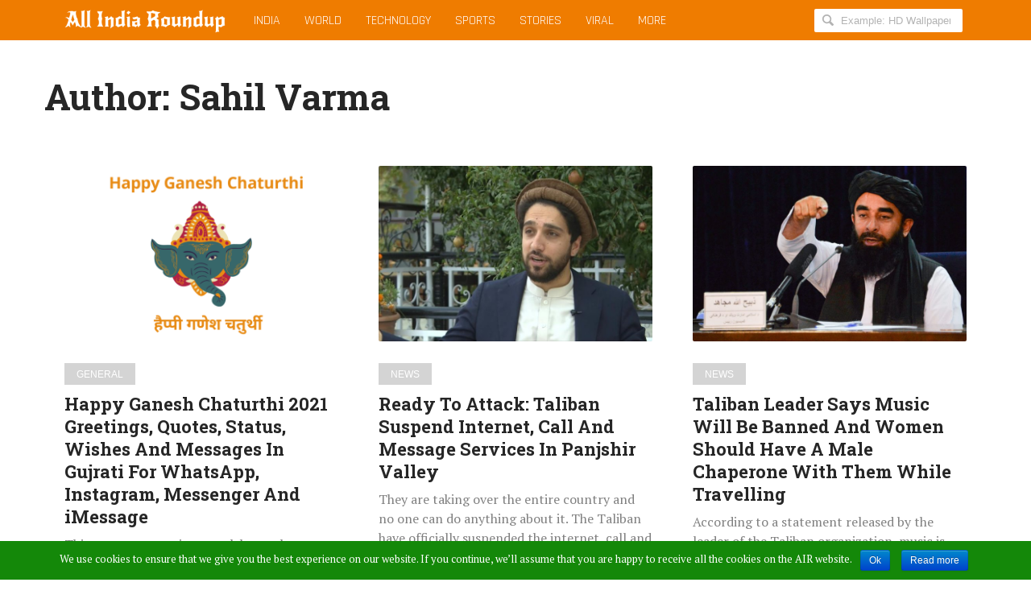

--- FILE ---
content_type: text/html; charset=UTF-8
request_url: https://allindiaroundup.com/author/sahil/
body_size: 23339
content:
<!DOCTYPE html>
<html lang="en-US" xmlns:og="http://opengraphprotocol.org/schema/" xmlns:fb="http://www.facebook.com/2008/fbml" lang="en-US" class="no-js">
<head>
<link rel="profile" href="https://gmpg.org/xfn/11">
<link rel="dns-prefetch" href="//fonts.googleapis.com">
<link rel="dns-prefetch" href="//www.facebook.com">
<link rel="dns-prefetch" href="//connect.facebook.net">
<meta charset="UTF-8">

		<script type="35e9bf67b208f955b66de912-text/javascript">(function(html){html.className = html.className.replace(/\bno-js\b/,'js')})(document.documentElement);</script>
<title>Sahil Varma, Author at All India Roundup</title>

<!-- This site is optimized with the Yoast SEO plugin v11.8 - https://yoast.com/wordpress/plugins/seo/ -->
<link rel="canonical" href="https://allindiaroundup.com/author/sahil/" />
<link rel="next" href="https://allindiaroundup.com/author/sahil/page/2/" />
<meta property="og:locale" content="en_US" />
<meta property="og:type" content="object" />
<meta property="og:title" content="Sahil Varma, Author at All India Roundup" />
<meta property="og:url" content="https://allindiaroundup.com/author/sahil/" />
<meta property="og:site_name" content="All India Roundup" />
<meta name="twitter:card" content="summary_large_image" />
<meta name="twitter:title" content="Sahil Varma, Author at All India Roundup" />
<!-- / Yoast SEO plugin. -->

<link rel='dns-prefetch' href='//cdn.jsdelivr.net' />
<link rel='dns-prefetch' href='//s.w.org' />
<link rel="alternate" type="application/rss+xml" title="All India Roundup &raquo; Feed" href="https://allindiaroundup.com/feed/" />
<link rel="alternate" type="application/rss+xml" title="All India Roundup &raquo; Comments Feed" href="https://allindiaroundup.com/comments/feed/" />
<link rel="alternate" type="application/rss+xml" title="All India Roundup &raquo; Posts by Sahil Varma Feed" href="https://allindiaroundup.com/author/sahil/feed/" />
		<script type="35e9bf67b208f955b66de912-text/javascript">
			window._wpemojiSettings = {"baseUrl":"https:\/\/s.w.org\/images\/core\/emoji\/11\/72x72\/","ext":".png","svgUrl":"https:\/\/s.w.org\/images\/core\/emoji\/11\/svg\/","svgExt":".svg","source":{"concatemoji":"https:\/\/allindiaroundup.com\/wp-includes\/js\/wp-emoji-release.min.js?ver=4.9.12"}};
			!function(a,b,c){function d(a,b){var c=String.fromCharCode;l.clearRect(0,0,k.width,k.height),l.fillText(c.apply(this,a),0,0);var d=k.toDataURL();l.clearRect(0,0,k.width,k.height),l.fillText(c.apply(this,b),0,0);var e=k.toDataURL();return d===e}function e(a){var b;if(!l||!l.fillText)return!1;switch(l.textBaseline="top",l.font="600 32px Arial",a){case"flag":return!(b=d([55356,56826,55356,56819],[55356,56826,8203,55356,56819]))&&(b=d([55356,57332,56128,56423,56128,56418,56128,56421,56128,56430,56128,56423,56128,56447],[55356,57332,8203,56128,56423,8203,56128,56418,8203,56128,56421,8203,56128,56430,8203,56128,56423,8203,56128,56447]),!b);case"emoji":return b=d([55358,56760,9792,65039],[55358,56760,8203,9792,65039]),!b}return!1}function f(a){var c=b.createElement("script");c.src=a,c.defer=c.type="text/javascript",b.getElementsByTagName("head")[0].appendChild(c)}var g,h,i,j,k=b.createElement("canvas"),l=k.getContext&&k.getContext("2d");for(j=Array("flag","emoji"),c.supports={everything:!0,everythingExceptFlag:!0},i=0;i<j.length;i++)c.supports[j[i]]=e(j[i]),c.supports.everything=c.supports.everything&&c.supports[j[i]],"flag"!==j[i]&&(c.supports.everythingExceptFlag=c.supports.everythingExceptFlag&&c.supports[j[i]]);c.supports.everythingExceptFlag=c.supports.everythingExceptFlag&&!c.supports.flag,c.DOMReady=!1,c.readyCallback=function(){c.DOMReady=!0},c.supports.everything||(h=function(){c.readyCallback()},b.addEventListener?(b.addEventListener("DOMContentLoaded",h,!1),a.addEventListener("load",h,!1)):(a.attachEvent("onload",h),b.attachEvent("onreadystatechange",function(){"complete"===b.readyState&&c.readyCallback()})),g=c.source||{},g.concatemoji?f(g.concatemoji):g.wpemoji&&g.twemoji&&(f(g.twemoji),f(g.wpemoji)))}(window,document,window._wpemojiSettings);
		</script>
		<style type="text/css">
img.wp-smiley,
img.emoji {
	display: inline !important;
	border: none !important;
	box-shadow: none !important;
	height: 1em !important;
	width: 1em !important;
	margin: 0 .07em !important;
	vertical-align: -0.1em !important;
	background: none !important;
	padding: 0 !important;
}
</style>
<link rel='stylesheet' id='genericons-css'  href='https://allindiaroundup.com/wp-content/themes/geekyduck/genericons/genericons.css?ver=3.4.1' type='text/css' media='all' />
<link rel='stylesheet' id='twentysixteen-style-css'  href='https://allindiaroundup.com/wp-content/themes/geekyduck/style.css?ver=4.9.12' type='text/css' media='all' />
<!--[if lt IE 10]>
<link rel='stylesheet' id='twentysixteen-ie-css'  href='https://allindiaroundup.com/wp-content/themes/geekyduck/css/ie.css?ver=20160816' type='text/css' media='all' />
<![endif]-->
<!--[if lt IE 9]>
<link rel='stylesheet' id='twentysixteen-ie8-css'  href='https://allindiaroundup.com/wp-content/themes/geekyduck/css/ie8.css?ver=20160816' type='text/css' media='all' />
<![endif]-->
<!--[if lt IE 8]>
<link rel='stylesheet' id='twentysixteen-ie7-css'  href='https://allindiaroundup.com/wp-content/themes/geekyduck/css/ie7.css?ver=20160816' type='text/css' media='all' />
<![endif]-->
<script type="35e9bf67b208f955b66de912-text/javascript" src='//cdn.jsdelivr.net/jquery/2.2.4/jquery.min.js?ver=2.2.4'></script>
<!--[if lt IE 9]>
<script type='text/javascript' src='https://allindiaroundup.com/wp-content/themes/geekyduck/js/html5.js?ver=3.7.3'></script>
<![endif]-->
<link rel='https://api.w.org/' href='https://allindiaroundup.com/wp-json/' />
<link rel="wlwmanifest" type="application/wlwmanifest+xml" href="https://allindiaroundup.com/wp-includes/wlwmanifest.xml" /> 
<meta name="generator" content="WordPress 4.9.12" />
		<style type="text/css">.recentcomments a{display:inline !important;padding:0 !important;margin:0 !important;}</style>
		<link rel="icon" href="https://allindiaroundup.com/wp-content/uploads/2018/11/46436398_511441199351846_5976838508717801472_n-150x150.jpg" sizes="32x32" />
<link rel="icon" href="https://allindiaroundup.com/wp-content/uploads/2018/11/46436398_511441199351846_5976838508717801472_n.jpg" sizes="192x192" />
<link rel="apple-touch-icon-precomposed" href="https://allindiaroundup.com/wp-content/uploads/2018/11/46436398_511441199351846_5976838508717801472_n.jpg" />
<meta name="msapplication-TileImage" content="https://allindiaroundup.com/wp-content/uploads/2018/11/46436398_511441199351846_5976838508717801472_n.jpg" />

<link rel="shortcut icon" type="image/x-icon" href="/favicon.png" />
<meta http-equiv="X-UA-Compatible" content="IE=edge">
<meta name="apple-mobile-web-app-capable" content="yes">
<meta name="viewport" content="width=device-width,initial-scale=1.0,maximum-scale=1.0,user-scalable=no" />

<script type="35e9bf67b208f955b66de912-text/javascript">
/* <![CDATA[ */
var WP_Chimp = {"root":"https:\/\/allindiaroundup.com\/json\/chimp\/chimp.php","nonce":"5ccb8e14cf"};
/* ]]> */
</script>

<script type="35e9bf67b208f955b66de912-text/javascript" src='https://allindiaroundup.com/wp-content/themes/geekyduck/js/library.min.js?ver=7.3.10'></script>




<!-- Global site tag (gtag.js) - Google Analytics -->
<script async src="https://www.googletagmanager.com/gtag/js?id=UA-129497191-1" type="35e9bf67b208f955b66de912-text/javascript"></script>
<script type="35e9bf67b208f955b66de912-text/javascript">
  window.dataLayer = window.dataLayer || [];
  function gtag(){dataLayer.push(arguments);}
  gtag('js', new Date());
  gtag('config', 'UA-129497191-1');
</script>


<script type="35e9bf67b208f955b66de912-text/javascript" src='https://allindiaroundup.com/wp-content/themes/geekyduck/js/oembed/jquery.oembed.js'></script>

<script type="35e9bf67b208f955b66de912-text/javascript" id="webfonts-js">WebFontConfig = {
	google: { families: [ 'Raleway:100,200,400,600','PT+Serif:400,400italic,700,700italic:latin', 'Roboto+Slab:400,700:latin', 'Rajdhani::latin' ] },
	timeout: 480
};
(function() {
	var webFont       = document.createElement('script');
		webFont.src   = 'https://ajax.googleapis.com/ajax/libs/webfont/1/webfont.js';
		webFont.type  = 'text/javascript';
		webFont.async = 'true';
	var script = document.getElementsByTagName('script')[0];
	script.parentNode.insertBefore( webFont, script );
})();
</script>
<script type="35e9bf67b208f955b66de912-text/javascript" src='https://platform.twitter.com/widgets.js?ver=1.0'></script>

</head>

<body class="archive author author-sahil author-23 wp-custom-logo group-blog hfeed">
<noscript>
		<div id="js-disabled" class="notice notice--warning">
			<p>Please enable JavaScript in your browser to enjoy a better experience.</p>
		</div>
		<style>
			.no-js body {
				opacity: 1;
			}
		</style>
</noscript>
 

<div class="hfeed site" id="wrap">

 
 <header class="site-header" id="masthead" role="banner" >
			<div class="site-navbar" id="topbar">
	<div class="container">
		<div class="site-branding pull-left" >
			<h1 class="site-title"><a class="site-title__link" href="https://allindiaroundup.com/" rel="home" itemprop="url"><span class="screen-reader-text" itemprop="name">allindiaroundup.com</span></a></h1>
		</div>

<!-- <div class="pull-left like-button-box" style="padding: 12px 0;width: 70px;">
<div class="fb-like" data-href="https://www.facebook.com/allindiaroundup365/" data-width="150" data-layout="button" data-action="like" data-size="large" data-share="false"></div>
</div> -->

		<nav class="site-nav site-nav--main pull-left" id="main-nav"  role="navigation">
	<h2 class="screen-reader-text">Main Menu</h2>
	<ol class="menu-list list-float-left clearfix" role="menubar">
		<li class="menu-list__item menu-parent" id="india-menu" role="presentation">
			<a class="menu-list__link" href="https://allindiaroundup.com/category/india/" itemprop="url" role="menuitem" data-icon-after="&#xe01f;">India</a>
		</li>
		<li class="menu-list__item menu-parent" id="world-news-menu" role="presentation">
			<a class="menu-list__link" href="https://allindiaroundup.com/category/world-news/" itemprop="url"  role="menuitem" data-icon-after="&#xe01f;">World</a>
		</li>
		<li class="menu-list__item menu-parent" id="technology-menu" role="presentation">
			<a class="menu-list__link" href="https://allindiaroundup.com/category/technology/" itemprop="url"  role="menuitem" data-icon-after="&#xe01f;">Technology</a>
                </li>
		<!--<li class="menu-list__item menu-parent" id="education-menu" role="presentation">
			<a class="menu-list__link" href="https://allindiaroundup.com/category/education/" itemprop="url" role="menuitem" data-icon-after="&#xe01f;">Education</a>
		</li>
		 <li class="menu-list__item menu-parent" id="jobs-2-menu" role="presentation">
			<a class="menu-list__link" href="https://allindiaroundup.com/category/jobs-2/" itemprop="url"  role="menuitem" data-icon-after="&#xe01f;">Jobs</a>
		</li>
		<li class="menu-list__item menu-parent" id="results-menu" role="presentation">
			<a class="menu-list__link" href="https://allindiaroundup.com/category/results/" itemprop="url"  role="menuitem" data-icon-after="&#xe01f;">Results</a>
		</li>-->
		<li class="menu-list__item menu-parent" id="sports-menu" role="presentation">
			<a class="menu-list__link" href="https://allindiaroundup.com/category/sports/" itemprop="url"  role="menuitem" data-icon-after="&#xe01f;">Sports</a>
		</li>
		<li class="menu-list__item menu-parent" id="stories-menu" role="presentation">
			<a class="menu-list__link" href="https://allindiaroundup.com/category/stories/" itemprop="url"  role="menuitem" data-icon-after="&#xe01f;">Stories</a>
		</li>
		<li class="menu-list__item menu-parent" id="viral-menu" role="presentation">
			<a class="menu-list__link" href="https://allindiaroundup.com/category/viral/" itemprop="url"  role="menuitem" data-icon-after="&#xe01f;">Viral</a>
		</li>
		<li class="menu-list__item menu-parent menu-parent--all" id="all-menu" role="presentation">
			<span class="menu-list__link" role="menuitem" data-icon-after="&#xe01f;">More</span>
		</li>
	 
	</ol>
</nav>

<div class="site-search">
	<form role="search" method="get" class="search-form" action="https://allindiaroundup.com">
		<label>
			<svg height="18px" width="18px"><use xmlns:xlink="http://www.w3.org/1999/xlink" xlink:href="#icon-magnifying-glass"></use></svg>
			<span class="screen-reader-text">Search AllIndiaRoundup for:</span>
			<input type="search" class="search-field" placeholder="Example: HD Wallpapers" value="" name="s" title="Search AllIndiaRoundup for" />
		</label>
	</form>
</div>
		<button class="menu-button menu-button--search" id="reveal-search" data-target="overlay-search">
				<svg height="40px" width="21px"><use xmlns:xlink="http://www.w3.org/1999/xlink" xlink:href="#icon-magnifying-glass"></use></svg>
				<span class="screen-reader-text">Reveal Search Form</span>
		</button>
		<button class="menu-button menu-button--offcanvas" id="reveal-offcanvas-nav" data-target="#offcanvas-nav">
				<svg id="menu-icon-close" height="40px" width="18px"><use xmlns:xlink="http://www.w3.org/1999/xlink" xlink:href="#icon-cross"></use></svg>
				<svg id="menu-icon-open" height="40px" width="29px"><use xmlns:xlink="http://www.w3.org/1999/xlink" xlink:href="#icon-menu"></use></svg>
			<span class="screen-reader-text">Reveal Off-canvas Navigation</span>
		</button>
	</div>
</div>
</header>



<main class="site-content" id="content" itemscope="" itemprop="mainContentOfPage" itemtype="http://schema.org/Blog">


 
<section class="entries entries--latest" id="latest">

	
	<div class="row">


	<div class="row">
	<header class="page-header">
				<h1 class="page-title">Author: <span class="vcard">Sahil Varma</span></h1>			</header><!-- .page-header -->
    </div>
			
			
	<div class="entry-list" id="latest-posts-1">
 
 
 	
		
			


 

<div class="entry-list__item item-card">
<article class="entry-content" id="post-138035">
 

<a href="https://allindiaroundup.com/general/happy-ganesh-chaturthi-2021-greetings-quotes-status-wishes-and-messages-in-gujrati-for-whatsapp-instagram-messenger-and-imessage/" class="entry-permalink" title="Read More: Happy Ganesh Chaturthi 2021 Greetings, Quotes, Status, Wishes And Messages In Gujrati For WhatsApp, Instagram, Messenger And iMessage" rel="bookmark"><span class="screen-reader-text">Happy Ganesh Chaturthi 2021 Greetings, Quotes, Status, Wishes And Messages In Gujrati For WhatsApp, Instagram, Messenger And iMessage</span></a>


<header class="entry-header">
			 
			
			
		<div class="entry-thumbnail img-thumb img-thumb--maxi" data-img='{ "src" : "https://allindiaroundup.com/wp-content/uploads/2021/09/Ganesh-Chaturthi-8-800x450.png" }'>
			<noscript>
				<style>
					.no-js #post-138035 .entry-thumbnail {
						background-image: url( "https://allindiaroundup.com/wp-content/uploads/2021/09/Ganesh-Chaturthi-8-800x450.png" );
					}
				</style>
			</noscript>
		</div>
 </header>
			
        <div class="entry-main">

		<div class="entry-meta entry-meta--category"> <a href="https://allindiaroundup.com/category/general/">General</a> </div>
			
			<h3 class="entry-title"><a href="https://allindiaroundup.com/general/happy-ganesh-chaturthi-2021-greetings-quotes-status-wishes-and-messages-in-gujrati-for-whatsapp-instagram-messenger-and-imessage/">Happy Ganesh Chaturthi 2021 Greetings, Quotes, Status, Wishes And Messages In Gujrati For WhatsApp, Instagram, Messenger And iMessage</a></h3>
<p class="entry-excerpt">This year, we are going to celebrate the Ganesh Chaturthi on September 10, but many are wondering how to start the celebration for this auspicious event, considering that there are a lot of restrictions going&hellip;</p>
			
		
			

			
        </div>
 
 
 
 
</article><!-- #post-## -->
</div>


<div class="entry-list__item item-card">
<article class="entry-content" id="post-137990">
 

<a href="https://allindiaroundup.com/news/ready-to-attack-taliban-suspend-internet-call-and-message-services-in-panjshir-valley/" class="entry-permalink" title="Read More: Ready To Attack: Taliban Suspend Internet, Call And Message Services In Panjshir Valley" rel="bookmark"><span class="screen-reader-text">Ready To Attack: Taliban Suspend Internet, Call And Message Services In Panjshir Valley</span></a>


<header class="entry-header">
			 
			
			
		<div class="entry-thumbnail img-thumb img-thumb--maxi" data-img='{ "src" : "https://allindiaroundup.com/wp-content/uploads/2021/08/Ahmad-Massoud-800x450.jpg" }'>
			<noscript>
				<style>
					.no-js #post-137990 .entry-thumbnail {
						background-image: url( "https://allindiaroundup.com/wp-content/uploads/2021/08/Ahmad-Massoud-800x450.jpg" );
					}
				</style>
			</noscript>
		</div>
 </header>
			
        <div class="entry-main">

		<div class="entry-meta entry-meta--category"> <a href="https://allindiaroundup.com/category/news/">News</a> </div>
			
			<h3 class="entry-title"><a href="https://allindiaroundup.com/news/ready-to-attack-taliban-suspend-internet-call-and-message-services-in-panjshir-valley/">Ready To Attack: Taliban Suspend Internet, Call And Message Services In Panjshir Valley</a></h3>
<p class="entry-excerpt">They are taking over the entire country and no one can do anything about it. The Taliban have officially suspended the internet, call and message services in the Panjshir province since the last night with&hellip;</p>
			
		
			

			
        </div>
 
 
 
 
</article><!-- #post-## -->
</div>


<div class="entry-list__item item-card">
<article class="entry-content" id="post-137975">
 

<a href="https://allindiaroundup.com/news/taliban-leader-says-music-will-be-banned-and-women-should-have-a-male-chaperone-with-them-while-travelling/" class="entry-permalink" title="Read More: Taliban Leader Says Music Will Be Banned And Women Should Have A Male Chaperone With Them While Travelling" rel="bookmark"><span class="screen-reader-text">Taliban Leader Says Music Will Be Banned And Women Should Have A Male Chaperone With Them While Travelling</span></a>


<header class="entry-header">
			 
			
			
		<div class="entry-thumbnail img-thumb img-thumb--maxi" data-img='{ "src" : "https://allindiaroundup.com/wp-content/uploads/2021/08/ll2ra-1-1629985492267-800x534.jpg" }'>
			<noscript>
				<style>
					.no-js #post-137975 .entry-thumbnail {
						background-image: url( "https://allindiaroundup.com/wp-content/uploads/2021/08/ll2ra-1-1629985492267-800x534.jpg" );
					}
				</style>
			</noscript>
		</div>
 </header>
			
        <div class="entry-main">

		<div class="entry-meta entry-meta--category"> <a href="https://allindiaroundup.com/category/news/">News</a> </div>
			
			<h3 class="entry-title"><a href="https://allindiaroundup.com/news/taliban-leader-says-music-will-be-banned-and-women-should-have-a-male-chaperone-with-them-while-travelling/">Taliban Leader Says Music Will Be Banned And Women Should Have A Male Chaperone With Them While Travelling</a></h3>
<p class="entry-excerpt">According to a statement released by the leader of the Taliban organization, music is going to be banned in the country and women are going to have a male chaperone travelling with them in case&hellip;</p>
			
		
			

			
        </div>
 
 
 
 
</article><!-- #post-## -->
</div>


<div class="entry-list__item item-card">
<article class="entry-content" id="post-137808">
 

<a href="https://allindiaroundup.com/news/animals/brave-man-sits-inside-enclosure-of-man-eating-pythons/" class="entry-permalink" title="Read More: Brave Man Sits Inside Enclosure Of Man-Eating Pythons" rel="bookmark"><span class="screen-reader-text">Brave Man Sits Inside Enclosure Of Man-Eating Pythons</span></a>


<header class="entry-header">
			 
			
			
		<div class="entry-thumbnail img-thumb img-thumb--maxi" data-img='{ "src" : "https://allindiaroundup.com/wp-content/uploads/2021/02/massive-snake-s-800x451.jpg" }'>
			<noscript>
				<style>
					.no-js #post-137808 .entry-thumbnail {
						background-image: url( "https://allindiaroundup.com/wp-content/uploads/2021/02/massive-snake-s-800x451.jpg" );
					}
				</style>
			</noscript>
		</div>
 </header>
			
        <div class="entry-main">

		<div class="entry-meta entry-meta--category"> <a href="https://allindiaroundup.com/category/news/animals/">Animals</a> </div>
			
			<h3 class="entry-title"><a href="https://allindiaroundup.com/news/animals/brave-man-sits-inside-enclosure-of-man-eating-pythons/">Brave Man Sits Inside Enclosure Of Man-Eating Pythons</a></h3>
<p class="entry-excerpt">A  video that is viral on social media right now shows a brave man sitting inside the closure of man-eating pythons and it is viral on the internet right now. Please do note, the video&hellip;</p>
			
		
			

			
        </div>
 
 
 
 
</article><!-- #post-## -->
</div>


<div class="entry-list__item item-card">
<article class="entry-content" id="post-137767">
 

<a href="https://allindiaroundup.com/news/animals/dog-cries-after-being-reunited-with-her-worried-mother-after-she-went-missing-for-3-weeks/" class="entry-permalink" title="Read More: Dog Cries After Being Reunited With Her Worried Mother After She Went Missing For 3 Weeks" rel="bookmark"><span class="screen-reader-text">Dog Cries After Being Reunited With Her Worried Mother After She Went Missing For 3 Weeks</span></a>


<header class="entry-header">
			 
			
			
		<div class="entry-thumbnail img-thumb img-thumb--maxi" data-img='{ "src" : "https://allindiaroundup.com/wp-content/uploads/2021/02/adorable-dog-800x400.jpg" }'>
			<noscript>
				<style>
					.no-js #post-137767 .entry-thumbnail {
						background-image: url( "https://allindiaroundup.com/wp-content/uploads/2021/02/adorable-dog-800x400.jpg" );
					}
				</style>
			</noscript>
		</div>
 </header>
			
        <div class="entry-main">

		<div class="entry-meta entry-meta--category"> <a href="https://allindiaroundup.com/category/news/animals/">Animals</a> </div>
			
			<h3 class="entry-title"><a href="https://allindiaroundup.com/news/animals/dog-cries-after-being-reunited-with-her-worried-mother-after-she-went-missing-for-3-weeks/">Dog Cries After Being Reunited With Her Worried Mother After She Went Missing For 3 Weeks</a></h3>
<p class="entry-excerpt">An heart-touching moment was caught on camera, showing an adorable pet dog crying after being reunited with her worried mother after she went missing for 3 weeks. Watch the video below: Kirstin Kapp, the owner&hellip;</p>
			
		
			

			
        </div>
 
 
 
 
</article><!-- #post-## -->
</div>


<div class="entry-list__item item-card">
<article class="entry-content" id="post-137725">
 

<a href="https://allindiaroundup.com/weird-news/man-who-was-caught-with-heroin-under-car-seat-tells-police-it-is-chocolate-laxative/" class="entry-permalink" title="Read More: Man Who Was Caught With Heroin Under Car Seat Tells Police It Is “Chocolate Laxative”" rel="bookmark"><span class="screen-reader-text">Man Who Was Caught With Heroin Under Car Seat Tells Police It Is “Chocolate Laxative”</span></a>


<header class="entry-header">
			 
			
			
		<div class="entry-thumbnail img-thumb img-thumb--maxi" data-img='{ "src" : "https://allindiaroundup.com/wp-content/uploads/2021/02/florida-man-tells-police-heroin-is-laxative-800x532.jpg" }'>
			<noscript>
				<style>
					.no-js #post-137725 .entry-thumbnail {
						background-image: url( "https://allindiaroundup.com/wp-content/uploads/2021/02/florida-man-tells-police-heroin-is-laxative-800x532.jpg" );
					}
				</style>
			</noscript>
		</div>
 </header>
			
        <div class="entry-main">

		<div class="entry-meta entry-meta--category"> <a href="https://allindiaroundup.com/category/weird-news/">Weird News</a> </div>
			
			<h3 class="entry-title"><a href="https://allindiaroundup.com/weird-news/man-who-was-caught-with-heroin-under-car-seat-tells-police-it-is-chocolate-laxative/">Man Who Was Caught With Heroin Under Car Seat Tells Police It Is “Chocolate Laxative”</a></h3>
<p class="entry-excerpt">Florida man strikes again! A 29-year-old man from Florida, USA, was caught with heroin under their car seat just to tell the police that it was actually “chocolate laxative”. The man, who has been identified&hellip;</p>
			
		
			

			
        </div>
 
 
 
 
</article><!-- #post-## -->
</div>


<div class="entry-list__item item-card">
<article class="entry-content" id="post-137642">
 

<a href="https://allindiaroundup.com/viral/9-year-old-girl-is-pepper-sprayed-by-police-officer-as-she-screams-for-her-father/" class="entry-permalink" title="Read More: 9-Year-Old Girl Is Pepper Sprayed By Police Officer As She Screams For Her Father" rel="bookmark"><span class="screen-reader-text">9-Year-Old Girl Is Pepper Sprayed By Police Officer As She Screams For Her Father</span></a>


<header class="entry-header">
			 
			
			
		<div class="entry-thumbnail img-thumb img-thumb--maxi" data-img='{ "src" : "https://allindiaroundup.com/wp-content/uploads/2021/02/pepper-spray.jpg" }'>
			<noscript>
				<style>
					.no-js #post-137642 .entry-thumbnail {
						background-image: url( "https://allindiaroundup.com/wp-content/uploads/2021/02/pepper-spray.jpg" );
					}
				</style>
			</noscript>
		</div>
 </header>
			
        <div class="entry-main">

		<div class="entry-meta entry-meta--category"> <a href="https://allindiaroundup.com/category/viral/">Viral</a> </div>
			
			<h3 class="entry-title"><a href="https://allindiaroundup.com/viral/9-year-old-girl-is-pepper-sprayed-by-police-officer-as-she-screams-for-her-father/">9-Year-Old Girl Is Pepper Sprayed By Police Officer As She Screams For Her Father</a></h3>
<p class="entry-excerpt">A 9-year-old girl from New York, USA, was pepper sprayed by the police as she was screaming for her father. Body cameras footage showed the moment the police officer pepper sprayed the little girl. According&hellip;</p>
			
		
			

			
        </div>
 
 
 
 
</article><!-- #post-## -->
</div>


<div class="entry-list__item item-card">
<article class="entry-content" id="post-137599">
 

<a href="https://allindiaroundup.com/india/elephant-mauls-47-year-old-man-to-death-over-man-and-animal-area-conflict/" class="entry-permalink" title="Read More: Elephant mauls 47-year-old man to death over man and animal area conflict" rel="bookmark"><span class="screen-reader-text">Elephant mauls 47-year-old man to death over man and animal area conflict</span></a>


<header class="entry-header">
			 
			
			
		<div class="entry-thumbnail img-thumb img-thumb--maxi" data-img='{ "src" : "https://allindiaroundup.com/wp-content/uploads/2021/02/10-800x531.jpg" }'>
			<noscript>
				<style>
					.no-js #post-137599 .entry-thumbnail {
						background-image: url( "https://allindiaroundup.com/wp-content/uploads/2021/02/10-800x531.jpg" );
					}
				</style>
			</noscript>
		</div>
 </header>
			
        <div class="entry-main">

		<div class="entry-meta entry-meta--category"> <a href="https://allindiaroundup.com/category/india/">India</a> </div>
			
			<h3 class="entry-title"><a href="https://allindiaroundup.com/india/elephant-mauls-47-year-old-man-to-death-over-man-and-animal-area-conflict/">Elephant mauls 47-year-old man to death over man and animal area conflict</a></h3>
<p class="entry-excerpt">Coimbatore, Tamil Nadu: A 47-year-old man was mauled to death by a massive elephant over a man and animal area conflict. According to reports, the incident happened near Narasipuram, which is located in the outskirts&hellip;</p>
			
		
			

			
        </div>
 
 
 
 
</article><!-- #post-## -->
</div>


<div class="entry-list__item item-card">
<article class="entry-content" id="post-137555">
 

<a href="https://allindiaroundup.com/news/animals/man-suffers-cuts-to-his-face-ear-and-neck-after-being-attacked-by-crocodile-while-swimming-in-lake-placid/" class="entry-permalink" title="Read More: Man suffers cuts to his face, ear, and neck after being attacked by crocodile while swimming in Lake Placid" rel="bookmark"><span class="screen-reader-text">Man suffers cuts to his face, ear, and neck after being attacked by crocodile while swimming in Lake Placid</span></a>


<header class="entry-header">
			 
			
			
		<div class="entry-thumbnail img-thumb img-thumb--maxi" data-img='{ "src" : "https://allindiaroundup.com/wp-content/uploads/2021/01/4-34-800x343.jpg" }'>
			<noscript>
				<style>
					.no-js #post-137555 .entry-thumbnail {
						background-image: url( "https://allindiaroundup.com/wp-content/uploads/2021/01/4-34-800x343.jpg" );
					}
				</style>
			</noscript>
		</div>
 </header>
			
        <div class="entry-main">

		<div class="entry-meta entry-meta--category"> <a href="https://allindiaroundup.com/category/news/animals/">Animals</a> </div>
			
			<h3 class="entry-title"><a href="https://allindiaroundup.com/news/animals/man-suffers-cuts-to-his-face-ear-and-neck-after-being-attacked-by-crocodile-while-swimming-in-lake-placid/">Man suffers cuts to his face, ear, and neck after being attacked by crocodile while swimming in Lake Placid</a></h3>
<p class="entry-excerpt">A 44-year-old man who was attacked by a crocodile during a swimming session in Lake Placid, Australia, ended up suffering severe cuts on his face, ear, and neck. According to reports, the man managed to&hellip;</p>
			
		
			

			
        </div>
 
 
 
 
</article><!-- #post-## -->
</div>


<div class="entry-list__item item-card">
<article class="entry-content" id="post-137503">
 

<a href="https://allindiaroundup.com/news/animals/adorable-dog-visits-the-fence-on-a-daily-basis-to-get-massage-from-neighbors-puppy/" class="entry-permalink" title="Read More: Adorable dog visits the fence on a daily basis to get massage from neighbor’s puppy" rel="bookmark"><span class="screen-reader-text">Adorable dog visits the fence on a daily basis to get massage from neighbor’s puppy</span></a>


<header class="entry-header">
			 
			
			
		<div class="entry-thumbnail img-thumb img-thumb--maxi" data-img='{ "src" : "https://allindiaroundup.com/wp-content/uploads/2021/01/1-36-800x400.jpg" }'>
			<noscript>
				<style>
					.no-js #post-137503 .entry-thumbnail {
						background-image: url( "https://allindiaroundup.com/wp-content/uploads/2021/01/1-36-800x400.jpg" );
					}
				</style>
			</noscript>
		</div>
 </header>
			
        <div class="entry-main">

		<div class="entry-meta entry-meta--category"> <a href="https://allindiaroundup.com/category/news/animals/">Animals</a> </div>
			
			<h3 class="entry-title"><a href="https://allindiaroundup.com/news/animals/adorable-dog-visits-the-fence-on-a-daily-basis-to-get-massage-from-neighbors-puppy/">Adorable dog visits the fence on a daily basis to get massage from neighbor’s puppy</a></h3>
<p class="entry-excerpt">A dog loves cuddles and rubs, but from humans, not fellow dogs. Beaù, a dog, loves dogs and humans, said Kayleigh Burrowes, her mother. The dog loves to spend time with their next door neighbor,&hellip;</p>
			
		
			

			
        </div>
 
 
 
 
</article><!-- #post-## -->
</div>


<div class="entry-list__item item-card">
<article class="entry-content" id="post-137492">
 

<a href="https://allindiaroundup.com/news/animals/lionesses-groom-adorable-cub-as-pride-enjoy-bonding-together-after-sunrise-in-kenyas-masai-mara/" class="entry-permalink" title="Read More: Lionesses groom adorable cub as pride enjoy bonding together after sunrise in Kenya&#8217;s Masai Mara" rel="bookmark"><span class="screen-reader-text">Lionesses groom adorable cub as pride enjoy bonding together after sunrise in Kenya&#8217;s Masai Mara</span></a>


<header class="entry-header">
			 
			
			
		<div class="entry-thumbnail img-thumb img-thumb--maxi" data-img='{ "src" : "https://allindiaroundup.com/wp-content/uploads/2021/01/2-29-800x513.jpg" }'>
			<noscript>
				<style>
					.no-js #post-137492 .entry-thumbnail {
						background-image: url( "https://allindiaroundup.com/wp-content/uploads/2021/01/2-29-800x513.jpg" );
					}
				</style>
			</noscript>
		</div>
 </header>
			
        <div class="entry-main">

		<div class="entry-meta entry-meta--category"> <a href="https://allindiaroundup.com/category/news/animals/">Animals</a> </div>
			
			<h3 class="entry-title"><a href="https://allindiaroundup.com/news/animals/lionesses-groom-adorable-cub-as-pride-enjoy-bonding-together-after-sunrise-in-kenyas-masai-mara/">Lionesses groom adorable cub as pride enjoy bonding together after sunrise in Kenya&#8217;s Masai Mara</a></h3>
<p class="entry-excerpt">An adorable lion cub was seen enjoying the company of his aunties as their face was being licked during a grooming session. The amazing incident that we are talking about happened after sunrise in Masai&hellip;</p>
			
		
			

			
        </div>
 
 
 
 
</article><!-- #post-## -->
</div>


<div class="entry-list__item item-card">
<article class="entry-content" id="post-137465">
 

<a href="https://allindiaroundup.com/news/animals/cat-that-went-missing-5-years-ago-is-found-2-blocks-away-from-owners-house-and-is-now-blind/" class="entry-permalink" title="Read More: Cat that went missing 5 years ago is found 2 blocks away from owner&#8217;s house and is now blind" rel="bookmark"><span class="screen-reader-text">Cat that went missing 5 years ago is found 2 blocks away from owner&#8217;s house and is now blind</span></a>


<header class="entry-header">
			 
			
			
		<div class="entry-thumbnail img-thumb img-thumb--maxi" data-img='{ "src" : "https://allindiaroundup.com/wp-content/uploads/2021/01/neo-the-blind-cat-lincolnshire-UK-800x532.jpg" }'>
			<noscript>
				<style>
					.no-js #post-137465 .entry-thumbnail {
						background-image: url( "https://allindiaroundup.com/wp-content/uploads/2021/01/neo-the-blind-cat-lincolnshire-UK-800x532.jpg" );
					}
				</style>
			</noscript>
		</div>
 </header>
			
        <div class="entry-main">

		<div class="entry-meta entry-meta--category"> <a href="https://allindiaroundup.com/category/news/animals/">Animals</a> </div>
			
			<h3 class="entry-title"><a href="https://allindiaroundup.com/news/animals/cat-that-went-missing-5-years-ago-is-found-2-blocks-away-from-owners-house-and-is-now-blind/">Cat that went missing 5 years ago is found 2 blocks away from owner&#8217;s house and is now blind</a></h3>
<p class="entry-excerpt">Lincolnshire, UK: A loyal cat has been reunited with its original owner after animal rescuers found the feline 2 blocks away from their original house 5 years after it went missing. Neo, who is now&hellip;</p>
			
		
			

			
        </div>
 
 
 
 
</article><!-- #post-## -->
</div>

<div class="__iklan">
				<div class="__iklan-unit __iklan-unit--site-bottom dfp" data-adunit="v7-site-bottom" data-size-mapping="defaults" data-parameters='{"homepage": true, "page_num":1}'></div>
			</div>
	</div>





	<nav class="navigation pagination" role="navigation">
		<h2 class="screen-reader-text">&nbsp;</h2>
		<div class="nav-links"><span aria-current='page' class='page-numbers current'>1</span>
<a class='page-numbers' href='https://allindiaroundup.com/author/sahil/page/2/'>2</a>
<a class='page-numbers' href='https://allindiaroundup.com/author/sahil/page/3/'>3</a>
<a class='page-numbers' href='https://allindiaroundup.com/author/sahil/page/4/'>4</a>
<span class="page-numbers dots">&hellip;</span>
<a class='page-numbers' href='https://allindiaroundup.com/author/sahil/page/289/'>289</a>
<a class="next page-numbers" href="https://allindiaroundup.com/author/sahil/page/2/">Next</a></div>
	</nav>
</div>
</section>
		</main><!-- .site-main -->
 

 

	<footer class="site-footer" id="footer" role="contentinfo">
			 

			<div class="site-info">
				

		
			
		<div class="container">
		    			
		



				
		<div class="container">
			<p>AIR - AllIndiaRoundup.com. All Rights Reserved. 2019</p>
			<p>Reproduction of materials found on this site, in any form, without explicit permission is prohibited. <br/>
			<a href="https://allindiaroundup.com/about/" target="_blank">About Us</a> | 
			<a href="https://allindiaroundup.com/disclaimer/" target="_blank">Disclaimer</a> | 
			<a href="https://allindiaroundup.com/privacy-policy/" target="_blank">Privacy Policy</a> | <a href="/cdn-cgi/l/email-protection#a4c5c8c8cdcac0cdc5d6cbd1cac0d1d4979291e4c3c9c5cdc88ac7cbc9">Contact Us at <span class="__cf_email__" data-cfemail="7d1c1111141319141c0f12081319080d4e4b483d1a101c1411531e1210">[email&#160;protected]</span></a></p>
		</div>
		
		

	
		
				 
			</div><!-- .site-info -->
		</footer><!-- .site-footer -->
 
</div><!-- .site -->

<script data-cfasync="false" src="/cdn-cgi/scripts/5c5dd728/cloudflare-static/email-decode.min.js"></script><script type="35e9bf67b208f955b66de912-text/javascript">
    (function(u,x,s,n,i,f){
        u.ux=u.ux||function(){(u.ux.q=u.ux.q||[]).push(arguments)};
        u._uxSettings={uxid:'b53b3a3d6ab90ce0268229151c9bde11',uxv:'U'};
        i=x.getElementsByTagName('head')[0];
        f=x.createElement('script');f.async=1;
        f.src=s+n+u._uxSettings.uxv+'A-'+u._uxSettings.uxid;
        i.appendChild(f);
    })(window,document,'https://s3-ap-southeast-1.amazonaws.com/uxsniff/uxsnf_track','.js?uxid=');
	</script><script type="35e9bf67b208f955b66de912-text/javascript" src='https://allindiaroundup.com/wp-content/themes/geekyduck/js/skip-link-focus-fix.js?ver=20160816'></script>
<script type="35e9bf67b208f955b66de912-text/javascript" src='https://allindiaroundup.com/wp-includes/js/wp-embed.min.js?ver=4.9.12'></script>





		<div class="site-search site-search--overlay" id="overlay-search">
		<button class="site-search__close-button" id="close-search"
				data-icon-before="&#xe029;"
				data-target="overlay-search">
			<span class="screen-reader-text">Close Search</span>
		</button>
		<form role="search" method="get" class="search-form" action="https://allindiaroundup.com">
			<label data-icon-before="&#xe02a;">
				<span class="screen-reader-text">Search</span>
				<input type="search" class="search-field" placeholder="Search &hellip;" value="" name="s" title="Search AllIndiaRoundup for:" />
			</label>
		</form>
	</div>




<!--
	START: SVG Icon Sprites (allindiaroundup.com)
	Read: https://css-tricks.com/svg-sprites-use-better-icon-fonts/
-->
	<svg xmlns="http://www.w3.org/2000/svg" xmlns:xlink="http://www.w3.org/1999/xlink" width="0" height="0" display="none">
		<symbol id="icon-magnifying-glass" viewBox="0 0 512 512">
			<path d="m449 396l-97-97c15-24 23-52 23-82 0-87-75-163-163-163-87 0-158 71-158 158 0 88 76 163 163 163 29 0 56-8 80-21l97 97c10 10 25 10 34 0l25-24c9-10 6-22-4-31z m-346-184c0-60 49-109 109-109 61 0 115 53 115 114 0 61-49 110-110 110-61 0-114-54-114-115z"/>
		</symbol>
		<symbol id="icon-chevron-down" viewBox="0 0 512 512">
			<path d="m116 193c11-11 26-12 40 0l100 96 100-96c14-12 29-11 40 0 12 12 11 31 0 42-10 10-120 115-120 115-5 6-13 8-20 8-7 0-15-2-20-8 0 0-110-105-120-115-11-11-12-30 0-42z"/>
	    </symbol>
		<symbol id="icon-menu" viewBox="0 0 512 512">
			<path d="m420 230l-328 0c-14 0-15 12-15 26 0 14 1 26 15 26l328 0c14 0 15-12 15-26 0-14-1-26-15-26z m0 103l-328 0c-14 0-15 11-15 25 0 15 1 26 15 26l328 0c14 0 15-11 15-26 0-14-1-25-15-25z m-328-154l328 0c14 0 15-11 15-25 0-15-1-26-15-26l-328 0c-14 0-15 11-15 26 0 14 1 25 15 25z"/>
		</symbol>
		<symbol id="icon-cross" viewBox="0 0 512 512">
			<path d="m256 41c-119 0-215 96-215 215 0 119 96 215 215 215 119 0 215-96 215-215 0-119-96-215-215-215z m123 293l-45 45-78-79-78 79-45-45 79-78-79-78 45-45 78 79 78-79 45 45-79 78z"/>
		</symbol>
		<symbol id="icon-code" viewBox="0 0 512 512">
			<path d="m146 378c-6 0-12-3-17-7l-129-115 137-122c10-9 26-8 36 3 9 10 8 26-2 36l-94 83 86 77c11 9 12 25 3 36-6 6-13 9-20 9z m229 0l137-122-129-115c-11-10-27-9-37 2-9 11-8 27 3 36l86 77-94 83c-10 10-11 26-2 36 5 6 12 9 19 9 6 0 13-2 17-6z m-119 36l51-307c2-14-7-28-21-30-14-2-27 7-30 21l-51 307c-2 14 7 28 21 30 2 0 3 0 4 0 13 0 24-9 26-21z"/>
		</symbol>
		<symbol id="icon-mobile" viewBox="0 0 512 512">
			<path d="m435 128l-128 0c-28 0-51 23-51 51l0 282c0 28 23 51 51 51l128 0c29 0 51-23 51-51l0-282c0-28-22-51-51-51z m-64 358c-17 0-32-11-32-25 0-14 15-26 32-26 18 0 32 12 32 26 0 14-14 25-32 25z m64-76l-128 0 0-231 128 0z m-230 0l-128 0 0-359 307 0 0 26 51 0 0-26c0-28-23-51-51-51l-307 0c-28 0-51 23-51 51l0 410c0 28 23 51 51 51l142 0c-9-15-14-32-14-51z"/>
		</symbol>
		<symbol id="icon-bulp" viewBox="0 0 512 512">
			<path d="m184 491c20 13 44 22 72 21 28 1 52-8 72-21l0-56-144 0z m141-81c0-112 119-150 110-261-6-70-53-149-179-149-126 0-173 79-179 149-9 111 110 149 110 261z m-197-256c5-67 54-103 128-103 74 0 119 35 124 102 3 36-18 61-46 100-21 30-41 60-52 105l-52 0c-11-45-31-75-52-105-28-39-53-63-50-99z"/>
		</symbol>
		<symbol id="icon-export" viewBox="0 0 512 512">
			<path d="m384 384l-333 0 0-230 67 0c0 0 17-23 55-52l-147 0c-15 0-26 12-26 26l0 282c0 14 11 25 26 25l384 0c14 0 25-11 25-25l0-96-51 42z m-42-178l0 91 170-133-170-128 0 80c-206 0-206 204-206 204 58-96 94-114 206-114z"/>
		</symbol>
		<symbol id="icon-tag" viewBox="0 0 512 512">
			<path d="m496 10c-3-8-11-12-19-9-8 3-13 12-10 20 24 68-23 119-59 146l-15-21c-5-7-16-12-24-12l-82 0c-8 0-21 4-28 9l-240 168c-12 8-15 24-7 36l110 157c8 11 21 10 33 2l240-169c7-5 15-15 18-24l25-80c3-8 1-20-3-27l-9-13c48-37 98-103 70-183z m-112 240c-18 13-44 8-57-10-13-19-8-45 10-58 15-10 34-9 48 1-7 4-12 6-13 7-7 3-11 13-7 20 3 6 8 9 14 9 2 0 4 0 7-1 5-3 10-5 15-9 3 16-3 31-17 41z"/>
		</symbol>
		<symbol id="logo-hkdc" viewBox="0 0 314 64">
		  <path d="M78.768 14.69c-1.873-.454-2.51-.515-5.198-.542-1.805-.014-2.674.007-3.264.08-7.227.904-12.56 4.75-15.12 10.893-.67 1.616-1.214 3.706-1.444 5.525-.054.468-.088 1.513-.088 2.748.007 1.683.034 2.15.163 3.027.672 4.377 2.368 7.9 5.15 10.695 2.817 2.823 6.455 4.533 11.042 5.17 1.295.184 5.13.184 6.48 0 5.408-.732 9.657-3.066 12.575-6.92 1.907-2.52 3.067-5.396 3.61-8.945.136-.875.156-1.344.163-3.027.007-2.64-.183-4.112-.808-6.25-1.895-6.446-6.57-10.843-13.262-12.452zm-.115 22.72c-.63 2.166-1.927 3.543-3.8 4.052-.672.176-2.552.176-3.244-.007-1.175-.312-2.11-.943-2.75-1.846-.935-1.33-1.336-2.756-1.492-5.26-.176-2.87.265-5.402 1.22-7.037.38-.645 1.216-1.432 1.888-1.778 1.215-.63 2.762-.787 4.296-.434 2.253.517 3.61 2.24 4.16 5.274.136.774.156 1.126.156 2.877 0 2.16-.082 2.926-.435 4.16zm89.616-5.8s.026 19.475 0 19.502c-.15.17-5.077.835-7.737 1.052-2.755.224-7.302.292-9.338.143-6.55-.482-11.747-3.067-14.82-7.37-2.81-3.943-3.937-9.548-3.095-15.39.672-4.636 2.816-8.497 6.094-10.988 3.027-2.3 7.173-3.74 11.95-4.154.482-.04.984-.088 1.12-.102.136-.014 1.466-.027 2.96-.034 4.057-.014 7.016.25 10.293.916 1.568.326 1.58.326 1.54.556-.04.17-.91 5.843-1.357 8.8-.095.62-.183 1.14-.197 1.155-.014.014-.46-.034-.984-.115-2.994-.44-5.213-.597-7.696-.543-3.332.074-5.32.528-7.22 1.668-.713.42-1.77 1.425-2.212 2.083-1.01 1.507-1.493 3.625-1.323 5.823.135 1.77.535 3.027 1.37 4.262.91 1.337 2.267 2.2 4.05 2.58.462.094.95.12 2.2.128h1.6v-9.975h12.8zm130.745-16.64V25.8H287.9v25.794h-13.253V25.8h-10.62V14.97h34.988zm-260.72.074h13.186v36.624H38.297V38.843H28.178V51.67H15V15.043h13.178V27.51h10.118V15.044zm81.162 0H131v36.624h-16.332l-8.146-20.27v20.27h-11.65V15.044h16.625l7.93 21.08.03-21.08zm77.646 16.653l12.982 19.97h-16.49l-6.644-11.57-2.693 3.5v8.07h-13.64V15.045h13.606l.034 12.398 9.298-12.398h16.37l-12.822 16.653zm14.766-16.653h13.612v36.624H211.87V15.044zm29.407 0L227.45 51.668h14.656l1.508-5.985h11.71l1.44 5.985h14.343l-13.064-36.624h-16.766zm4.726 21.193l3.495-13.728 3.413 13.727h-6.907z"/>
		</symbol>
		<symbol id="logo-maxcdn" viewBox="0 0 256 64">
			<path d="M102.753 26.44l-5.358 25.176h-24.75c-2.748 0-4.875-1.097-6.38-3.297-1.482-2.25-1.92-4.82-1.312-7.696.61-2.915 2.127-5.46 4.556-7.64 2.432-2.217 5.032-3.323 7.8-3.323h16.062l.59-2.764c.142-.75.02-1.394-.36-1.928-.383-.538-.937-.804-1.653-.804H70.64l1.9-9.142h21.743c2.986 0 5.308 1.123 6.973 3.378 1.66 2.233 2.16 4.914 1.497 8.04zM77.045 36.978c-.752 0-1.43.28-2.038.832-.625.535-1.022 1.17-1.18 1.903-.074.375-.074.728 0 1.057.073.332.2.62.387.872.19.25.425.45.713.603.286.154.606.23.966.23h14.77l1.15-5.5H77.046v.002zm47.212-3.672l7.91 18.31H121.09l-4.02-10.67-8.558 10.67H97.446l15.737-18.31-7.962-18.282h11.07l4.023 10.642 8.555-10.642h11.07l-15.68 18.282zm40.027-9.14H147.77c-.822 0-1.6.312-2.33.935-.735.628-1.19 1.378-1.367 2.25l-2.547 11.906c-.2.897-.06 1.654.4 2.28.486.624 1.136.938 1.957.938h18.715l-1.958 9.14h-19.544c-2.986 0-5.312-1.117-6.97-3.35-1.664-2.286-2.164-4.987-1.503-8.098l2.95-13.726c.662-3.127 2.294-5.807 4.905-8.04 2.593-2.256 5.387-3.38 8.39-3.38h17.348l-1.932 9.144zm38.416 8.98c.99-4.65-.03-9.284-2.793-12.704-2.775-3.427-7.087-5.387-11.838-5.387l-16.658-.044-7.83 36.616h19.897c8.783-.604 16.86-7.47 18.71-16.115l.51-2.366zm-9.13-1.952l-.505 2.376c-1 4.664-6.065 8.765-10.834 8.772l-7.12.018 3.845-17.973h9.113c1.943 0 3.572.68 4.576 1.926 1.007 1.24 1.33 2.97.925 4.88zm46.856-4.752c.664-3.126.168-5.807-1.497-8.04-1.666-2.255-3.988-3.378-6.974-3.378h-23.884l-7.777 36.594h8.687l5.87-27.452h14.37c.393 0 .754.084 1.086.254.332.17.6.397.818.686.214.28.365.624.44 1.017.085.395.078.806-.012 1.23l-5.176 24.265h8.688l5.36-25.174zM62.57 19.466c-2.277-2.81-5.788-4.412-9.65-4.412H16.48l4.358 9.338-5.823 27.236h9.545l5.83-27.235h.332v-.003h7.823l-5.823 27.24h9.55l5.822-27.24h4.826c1.043 0 1.893.338 2.384.95.502.61.653 1.51.434 2.528l-5.083 23.76H60.2l4.67-21.808c.803-3.776-.037-7.55-2.3-10.352z"/>
		</symbol>
		<symbol id="logo-exabyte" viewBox="0 0 152 64">
		  <path d="M136.316 20.82c-.428 1.284-1.33 2.663-2.71 3.994l-9.317 9.366c-2.522 2.52-4.994 2.52-7.513 0l-9.368-9.366c-1.237-1.236-2.472-1.236-3.757 0l-9.317 9.366c-2.52 2.52-4.992 2.52-7.51 0l-9.32-9.366c-.62-.618-1.237-.903-1.854-.903-.618 0-1.236.286-1.855.904L64.43 34.18c-2.52 2.52-4.992 2.52-7.51 0l-9.368-9.366c-1.235-1.236-2.472-1.236-3.708 0l-9.366 9.366c-2.52 2.52-4.992 2.52-7.512 0l-11.22-11.22 1.902-1.854 4.374 4.374 6.847 6.846c1.235 1.236 2.47 1.236 3.707 0l9.366-9.366c2.52-2.472 4.992-2.472 7.512 0l9.366 9.366c1.237 1.236 2.473 1.236 3.71 0l9.366-9.366c1.236-1.236 2.52-1.854 3.756-1.854 1.235 0 2.425.618 3.707 1.854l9.366 9.366c1.236 1.236 2.473 1.236 3.71 0l9.364-9.366c2.52-2.472 4.99-2.472 7.512 0l9.32 9.366c1.282 1.236 2.518 1.236 3.754 0l9.367-9.366c1.093-1.094 1.807-2.092 2.093-2.995.142-.475.19-.856.094-1.14-.094-.24-.286-.477-.618-.667-.57-.286-1.38-.428-2.52-.428h-55.15v-2.663h55.15c1.57 0 2.805.285 3.708.76 1 .524 1.617 1.284 1.903 2.187.284.857.237 1.808-.097 2.806zm-15.32 26.958l-7.267-.003c0 .143.054 1.905 1.76 1.905.52 0 1.432 0 1.703-1.236h3.662c-.313 2.876-4.033 3.09-5.373 3.09-1.92 0-3.19-.383-4.04-1.14-.905-.713-1.38-1.903-1.38-3.424 0-1.427.475-2.568 1.474-3.375.95-.856 2.28-1.237 3.946-1.237 2.14 0 3.566.524 4.374 1.57.76 1.045 1.14 2.328 1.14 3.85zm-3.803-1.902c0-.523-.156-.94-.498-1.288-.342-.35-.737-.47-1.213-.47-.475 0-.903.19-1.236.523-.333.334-.524.762-.524 1.237h3.47zm-10.604-5.848l-3.948 1.236v1.332h-1.902v2.044h1.902v4.612c0 .903.333 1.52 1.047 1.854.71.332 1.568.475 2.565.475.427 0 .81 0 1.236-.046.43-.05.904-.096 1.333-.143v-1.996c-.048 0-.755.098-1.075.11-.32.01-.685-.072-.874-.252-.25-.238-.285-.476-.285-.95V44.64h2.233v-2.044h-2.234v-2.568zm-12.703 8.415l-1.903-5.847h-4.278l4.278 8.795-1.425 3.14h3.612l5.562-11.934h-3.66l-2.187 5.847zM86.11 43.69c.714.71 1.046 1.663 1.046 2.994 0 4.163-3.377 4.85-4.564 4.85-.476 0-.904-.05-1.284-.143-.238-.094-.428-.142-.618-.236-.476-.285-.856-.57-1.093-.903h-.048v.286c0 .19-.05.428-.143.713H75.65V38.84h3.9v4.563c.404-.3.957-.616 1.575-.79 2.826-.794 4.32.41 4.986 1.076zm-3.042 3.137c0-.713-.074-1.26-.285-1.76-.212-.498-.666-.712-1.474-.712-.715 0-1.237.356-1.427.83-.236.52-.327 1.24-.327 1.852 0 .934.227 1.552.48 1.906.262.365.702.595 1.273.595.712 0 1.177-.223 1.425-.81.247-.585.333-1.188.333-1.9zm-9.794 2.806c0 .618 0 1.14.095 1.616h-1.617c-.047-.38-.047-.81-.047-1.19h-.048c-.81 1.047-2.1 1.522-3.756 1.522-2.187 0-3.66-1.19-3.66-2.806 0-1.854 1.33-2.757 4.42-2.852 0 0 2.187-.048 2.95-.048v-.238c0-1.665-1.047-2.187-2.71-2.187h-.096c-1.142.048-2.092.523-2.187 1.427h-1.76c.19-1.902 2.14-2.52 3.946-2.567h.332c2.377 0 4.136.903 4.136 3.043v4.28zm-1.664-2.568c-.57 0-2.805.047-2.805.047-1.712.047-2.806.38-2.806 1.616 0 .856.713 1.712 2.33 1.712.19 0 3.28-.035 3.28-2.996v-.38zm-8.89-4.422h-2.14l-2.996 3.185-3.043-3.185h-2.28l3.994 4.136-4.28 4.468h2.187l3.234-3.52 3.28 3.52H63.1l-4.47-4.47 4.09-4.135zm-11.744 4.23v.525h-8.084c.142 1.76 1.284 2.995 3.186 3.043 1.234 0 2.518-.523 2.898-1.76h1.76c-.333 2.284-2.663 2.902-4.565 2.902h-.094c-3.092-.047-4.898-1.76-4.898-4.47 0-3.09 1.854-4.754 4.897-4.8h.14c3.044-.002 4.756 1.662 4.756 4.562zm-1.806-.664c-.048-1.998-1.522-2.758-2.996-2.758h-.094c-1.665.047-2.853.903-3.14 2.757h6.23zm82.59.8c-.802-.64-1.85-.857-3.048-1.157s-2.382-.395-2.382-1.02 2.07-.94 2.124.353h3.61s.418-2.818-4.863-2.818c-3.442 0-4.654 1.58-4.654 2.6s.6 1.96 3.076 2.56c2.477.598 3.2.856 3.022 1.578-.177.72-2.423.953-2.423-.653h-3.66s-.027 2.232 2.246 2.872c2.273.64 5.717.34 6.86-.83 1.015-1.04.898-2.846.095-3.485z"/>
		</symbol>
	</svg>
<!--
	END: SVG Icon Sprites (allindiaroundup.com)
-->

<!--
	START: SVG Icon Sprites (Social Manager by NineCodes)
	Read: https://css-tricks.com/svg-sprites-use-better-icon-fonts/
-->
<svg xmlns="http://www.w3.org/2000/svg" xmlns:xlink="http://www.w3.org/1999/xlink" width="0" height="0" display="none">
<symbol id="social-icon-facebook" viewBox="0 0 24 24"><title>Facebook</title><path fill-rule="evenodd" d="M19 3.998v3h-2a1 1 0 0 0-1 1v2h3v3h-3v7h-3v-7h-2v-3h2v-2.5a3.5 3.5 0 0 1 3.5-3.5H19zm1-2H4c-1.105 0-1.99.895-1.99 2l-.01 16c0 1.104.895 2 2 2h16c1.103 0 2-.896 2-2v-16a2 2 0 0 0-2-2z" /></symbol><symbol id="social-icon-twitter" viewBox="0 0 24 24"><title>Twitter</title><path fill-rule="evenodd" d="M22 5.894a8.304 8.304 0 0 1-2.357.636 4.064 4.064 0 0 0 1.804-2.235c-.792.463-1.67.8-2.605.98A4.128 4.128 0 0 0 15.847 4c-2.266 0-4.104 1.808-4.104 4.04 0 .316.037.624.107.92a11.711 11.711 0 0 1-8.458-4.22 3.972 3.972 0 0 0-.555 2.03c0 1.401.724 2.638 1.825 3.362a4.138 4.138 0 0 1-1.858-.505v.05c0 1.958 1.414 3.59 3.29 3.961a4.169 4.169 0 0 1-1.852.07c.522 1.604 2.037 2.772 3.833 2.804a8.315 8.315 0 0 1-5.096 1.73c-.331 0-.658-.02-.979-.057A11.748 11.748 0 0 0 8.29 20c7.547 0 11.674-6.155 11.674-11.493 0-.175-.004-.349-.011-.522A8.265 8.265 0 0 0 22 5.894z" /></symbol><symbol id="social-icon-instagram" viewBox="0 0 24 24"><title>Instagram</title><path fill-rule="evenodd" d="M12 3.81c2.667 0 2.983.01 4.036.06.974.043 1.503.206 1.855.343.467.18.8.398 1.15.747.35.35.566.682.747 1.15.137.35.3.88.344 1.854.05 1.053.06 1.37.06 4.036s-.01 2.983-.06 4.036c-.043.974-.206 1.503-.343 1.855-.18.467-.398.8-.747 1.15-.35.35-.682.566-1.15.747-.35.137-.88.3-1.854.344-1.053.05-1.37.06-4.036.06s-2.983-.01-4.036-.06c-.974-.043-1.503-.206-1.855-.343-.467-.18-.8-.398-1.15-.747-.35-.35-.566-.682-.747-1.15-.137-.35-.3-.88-.344-1.854-.05-1.053-.06-1.37-.06-4.036s.01-2.983.06-4.036c.044-.974.206-1.503.343-1.855.18-.467.398-.8.747-1.15.35-.35.682-.566 1.15-.747.35-.137.88-.3 1.854-.344 1.053-.05 1.37-.06 4.036-.06m0-1.8c-2.713 0-3.053.012-4.118.06-1.064.05-1.79.22-2.425.465-.657.256-1.214.597-1.77 1.153-.555.555-.896 1.112-1.152 1.77-.246.634-.415 1.36-.464 2.424-.047 1.065-.06 1.405-.06 4.118s.012 3.053.06 4.118c.05 1.063.218 1.79.465 2.425.255.657.597 1.214 1.152 1.77.555.554 1.112.896 1.77 1.15.634.248 1.36.417 2.424.465 1.066.05 1.407.06 4.12.06s3.052-.01 4.117-.06c1.063-.05 1.79-.217 2.425-.464.657-.255 1.214-.597 1.77-1.152.554-.555.896-1.112 1.15-1.77.248-.634.417-1.36.465-2.424.05-1.065.06-1.406.06-4.118s-.01-3.053-.06-4.118c-.05-1.063-.217-1.79-.464-2.425-.255-.657-.597-1.214-1.152-1.77-.554-.554-1.11-.896-1.768-1.15-.635-.248-1.362-.417-2.425-.465-1.064-.05-1.404-.06-4.117-.06zm0 4.86C9.167 6.87 6.87 9.17 6.87 12s2.297 5.13 5.13 5.13 5.13-2.298 5.13-5.13S14.832 6.87 12 6.87zm0 8.46c-1.84 0-3.33-1.49-3.33-3.33S10.16 8.67 12 8.67s3.33 1.49 3.33 3.33-1.49 3.33-3.33 3.33zm5.332-9.86c-.662 0-1.2.536-1.2 1.198s.538 1.2 1.2 1.2c.662 0 1.2-.538 1.2-1.2s-.538-1.2-1.2-1.2z" /></symbol><symbol id="social-icon-pinterest" viewBox="0 0 24 24"><title>Pinterest</title><path fill-rule="evenodd" d="M12 2C6.479 2 2 6.478 2 12a10 10 0 0 0 6.355 9.314c-.087-.792-.166-2.005.035-2.87.183-.78 1.173-4.97 1.173-4.97s-.3-.6-.3-1.486c0-1.387.808-2.429 1.81-2.429.854 0 1.265.642 1.265 1.41 0 .858-.545 2.14-.827 3.33-.238.996.5 1.806 1.48 1.806 1.776 0 3.144-1.873 3.144-4.578 0-2.394-1.72-4.068-4.178-4.068-2.845 0-4.513 2.134-4.513 4.34 0 .86.329 1.78.741 2.282.083.1.094.187.072.287-.075.315-.245.995-.28 1.134-.043.183-.143.223-.334.134-1.248-.581-2.03-2.408-2.03-3.875 0-3.156 2.292-6.05 6.609-6.05 3.468 0 6.165 2.47 6.165 5.775 0 3.446-2.175 6.221-5.191 6.221-1.013 0-1.965-.527-2.292-1.15l-.625 2.378c-.225.869-.834 1.957-1.242 2.621.937.29 1.931.447 2.962.447C17.521 22.003 22 17.525 22 12.002s-4.479-10-10-10V2z" /></symbol><symbol id="social-icon-linkedin" viewBox="0 0 24 24"><title>LinkedIn</title><path fill-rule="evenodd" d="M19 18.998h-3v-5.3a1.5 1.5 0 0 0-3 0v5.3h-3v-9h3v1.2c.517-.838 1.585-1.4 2.5-1.4a3.5 3.5 0 0 1 3.5 3.5v5.7zM6.5 8.31a1.812 1.812 0 1 1-.003-3.624A1.812 1.812 0 0 1 6.5 8.31zM8 18.998H5v-9h3v9zm12-17H4c-1.106 0-1.99.895-1.99 2l-.01 16a2 2 0 0 0 2 2h16c1.103 0 2-.896 2-2v-16a2 2 0 0 0-2-2z" /></symbol><symbol id="social-icon-googleplus" viewBox="0 0 24 24"><title>Google+</title><path fill-rule="evenodd" d="M22 11h-2V9h-2v2h-2v2h2v2h2v-2h2v-2zm-13.869.143V13.2h3.504c-.175.857-1.051 2.571-3.504 2.571A3.771 3.771 0 0 1 4.365 12a3.771 3.771 0 0 1 3.766-3.771c1.227 0 2.015.514 2.453.942l1.664-1.542C11.198 6.6 9.796 6 8.131 6 4.715 6 2 8.657 2 12s2.715 6 6.131 6C11.635 18 14 15.6 14 12.171c0-.428 0-.685-.088-1.028h-5.78z" /></symbol><symbol id="social-icon-youtube" viewBox="0 0 24 24"><title>Youtube</title><path fill-rule="evenodd" d="M21.813 7.996s-.196-1.38-.796-1.988c-.76-.798-1.615-.802-2.006-.848-2.8-.203-7.005-.203-7.005-.203h-.01s-4.202 0-7.005.203c-.392.047-1.245.05-2.007.848-.6.608-.796 1.988-.796 1.988s-.2 1.62-.2 3.24v1.52c0 1.62.2 3.24.2 3.24s.195 1.38.796 1.99c.762.797 1.762.77 2.208.855 1.603.155 6.81.202 6.81.202s4.208-.006 7.01-.21c.39-.046 1.245-.05 2.006-.847.6-.608.796-1.988.796-1.988s.2-1.62.2-3.24v-1.52c0-1.62-.2-3.24-.2-3.24zm-11.88 6.602V8.97l5.41 2.824-5.41 2.804z" /></symbol><symbol id="social-icon-reddit" viewBox="0 0 24 24"><title>Reddit</title><path fill-rule="evenodd" d="M9.2 14.935c-.897 0-1.626-.73-1.626-1.625 0-.896.73-1.624 1.625-1.624s1.623.73 1.623 1.624c0 .896-.728 1.625-1.624 1.625zm11.756-1.133c.024.186.037.37.037.547 0 3.377-4.042 6.126-9.01 6.126s-9.008-2.748-9.008-6.127c0-.185.014-.377.04-.57-.636-.47-1.012-1.207-1.012-2 0-1.373 1.117-2.49 2.49-2.49.537 0 1.058.174 1.486.494 1.543-.94 3.513-1.487 5.583-1.552l1.587-4.51 3.803.91c.36-.68 1.06-1.108 1.837-1.108 1.147 0 2.08.933 2.08 2.08 0 1.146-.934 2.078-2.08 2.078-1.078 0-1.97-.827-2.07-1.88l-2.802-.67L12.82 8.25c1.923.12 3.747.663 5.187 1.544.43-.327.957-.505 1.5-.505 1.374 0 2.49 1.116 2.49 2.49.002.81-.385 1.554-1.04 2.022zm-17.76-2.02c0 .248.073.49.206.698.328-.696.842-1.352 1.51-1.927-.134-.046-.276-.07-.42-.07-.715 0-1.297.582-1.297 1.298zm16.603 2.567c0-2.72-3.507-4.935-7.817-4.935s-7.816 2.213-7.816 4.934 3.506 4.932 7.816 4.932c4.31 0 7.816-2.213 7.816-4.933zm-.737-3.79c.672.583 1.188 1.246 1.514 1.95.147-.215.227-.468.227-.73 0-.716-.582-1.298-1.297-1.298-.152 0-.302.028-.444.08zm-1.16-4.957c0 .488.396.886.885.886.49 0 .886-.398.886-.887 0-.49-.397-.886-.886-.886-.488 0-.886.398-.886.886zm-2.92 10.603c-.162 0-.313.064-.422.174-.03.03-.81.767-2.592.767-1.76 0-2.468-.735-2.47-.737-.113-.13-.277-.205-.45-.205-.142 0-.28.05-.387.143-.12.104-.194.248-.206.407-.012.16.038.314.142.434.027.03.288.326.84.607.705.36 1.558.543 2.534.543.97 0 1.833-.18 2.567-.534.568-.274.85-.56.882-.593.223-.235.216-.61-.017-.84-.116-.107-.263-.167-.42-.167zm-.02-4.52c-.895 0-1.624.73-1.624 1.624 0 .896.728 1.625 1.624 1.625.896 0 1.624-.73 1.624-1.625 0-.896-.728-1.624-1.624-1.624z" /></symbol><symbol id="social-icon-dribbble" viewBox="0 0 24 24"><title>Dribbble</title><path fill-rule="evenodd" d="M12 22C6.487 22 2 17.512 2 12 2 6.487 6.487 2 12 2c5.512 0 10 4.487 10 10 0 5.512-4.488 10-10 10zm8.434-8.631c-.293-.093-2.644-.794-5.322-.365 1.118 3.07 1.573 5.57 1.66 6.09a8.57 8.57 0 0 0 3.663-5.725h-.001zm-5.097 6.506c-.127-.75-.624-3.36-1.825-6.475l-.055.018c-4.817 1.678-6.545 5.02-6.7 5.332A8.485 8.485 0 0 0 12 20.555a8.506 8.506 0 0 0 3.338-.679v-.001zm-9.683-2.15c.194-.333 2.537-4.213 6.944-5.638.112-.037.224-.07.337-.1-.216-.487-.45-.972-.694-1.45-4.266 1.275-8.403 1.222-8.778 1.213l-.004.26c0 2.194.831 4.197 2.195 5.713v.002zm-2.016-7.463c.383.007 3.902.022 7.897-1.04a54.666 54.666 0 0 0-3.166-4.94 8.576 8.576 0 0 0-4.73 5.982l-.001-.002zM10 3.71a45.577 45.577 0 0 1 3.185 5c3.037-1.138 4.325-2.866 4.478-3.085A8.496 8.496 0 0 0 12 3.47c-.688 0-1.359.083-2 .237v.003zm8.613 2.902C18.43 6.856 17 8.69 13.843 9.98a25.723 25.723 0 0 1 .75 1.678c2.842-.358 5.666.215 5.947.274a8.493 8.493 0 0 0-1.929-5.32h.002z" /></symbol><symbol id="social-icon-behance" viewBox="0 0 24 24"><title>Behance</title><path fill-rule="evenodd" d="M20.038 7.552H15.04v-1.24h4.998v1.24zm-8.323 5.09c.322.498.484 1.105.484 1.817 0 .735-.183 1.396-.552 1.98-.235.385-.527.71-.878.974-.395.304-.863.512-1.4.623-.54.11-1.123.168-1.752.168h-5.59V5.795h5.993c1.51.026 2.582.463 3.215 1.323.38.527.567 1.16.567 1.895 0 .76-.19 1.366-.573 1.827-.214.26-.53.494-.946.706.632.23 1.11.594 1.43 1.095zM4.89 10.687h2.627c.54 0 .976-.103 1.312-.308.335-.205.502-.57.502-1.09 0-.578-.222-.96-.666-1.146-.383-.127-.872-.193-1.466-.193H4.89v2.738zm4.694 3.594c0-.645-.263-1.09-.79-1.33-.293-.135-.708-.204-1.24-.21H4.89v3.308h2.623c.54 0 .956-.07 1.257-.218.542-.27.814-.786.814-1.55zm12.308-2.02c.06.407.088.996.077 1.766h-6.472c.036.893.344 1.518.93 1.875.352.224.78.334 1.28.334.528 0 .958-.133 1.29-.408.18-.146.34-.352.477-.61h2.372c-.062.527-.348 1.062-.86 1.605-.796.864-1.91 1.298-3.344 1.298-1.183 0-2.226-.365-3.13-1.094-.903-.732-1.356-1.917-1.356-3.56 0-1.543.407-2.723 1.223-3.544.82-.823 1.876-1.233 3.18-1.233.772 0 1.47.138 2.09.416.62.277 1.13.714 1.534 1.315.364.53.598 1.14.708 1.838zm-2.335.233c-.043-.618-.25-1.085-.62-1.405-.37-.32-.83-.48-1.378-.48-.598 0-1.06.17-1.388.51-.33.336-.535.795-.62 1.375h4.005z" /></symbol><symbol id="social-icon-github" viewBox="0 0 24 24"><title>Github</title><path fill-rule="evenodd" d="M13.9 16.653c.4-.103.8-.103 1.199-.206 1.198-.31 2.197-.93 2.696-2.067.6-1.24.699-2.48.4-3.823-.1-.62-.4-1.033-.8-1.55-.1-.103-.1-.206-.1-.31.2-.826.2-1.549-.1-2.376 0-.103-.1-.206-.299-.206-.5 0-.899.206-1.298.413-.4.207-.7.413-.999.62-.1.103-.2.103-.3.103a9.039 9.039 0 0 0-4.693 0c-.1 0-.2 0-.3-.103-.698-.413-1.298-.827-2.096-.93-.5-.103-.5-.103-.6.413-.2.724-.2 1.447 0 2.17v.207c-.898 1.033-1.098 2.376-.898 3.616.1.413.1.723.2 1.136.499 1.447 1.497 2.273 2.995 2.687.4.103.8.206 1.298.31-.3.31-.499.826-.599 1.24 0 .103-.1.103-.1.103-.998.413-2.097.31-2.796-.827-.3-.516-.699-.93-1.398-1.033h-.5c-.199 0-.199.207-.099.31l.2.207c.499.31.898.826 1.098 1.446.4.93 1.099 1.343 2.097 1.447.4 0 .9 0 1.398-.104v1.963c0 .31-.3.517-.699.414a13.25 13.25 0 0 1-2.396-1.24c-2.996-2.17-4.594-5.166-4.394-8.989.2-4.753 3.595-8.575 8.089-9.505C15.298 1.156 20.29 4.462 21.69 9.73c1.298 5.166-1.598 10.538-6.392 12.192-.499.206-.799 0-.799-.62v-2.48c.1-.827 0-1.55-.599-2.17z" /></symbol><symbol id="social-icon-codepen" viewBox="0 0 24 24"><title>CodePen</title><path fill-rule="evenodd" d="M21.874 8.773L21.86 8.7l-.014-.04c-.007-.022-.013-.043-.022-.063-.006-.014-.012-.028-.02-.04-.01-.02-.018-.04-.028-.058l-.025-.04c-.01-.018-.022-.034-.035-.05l-.03-.038c-.012-.016-.027-.03-.04-.046l-.035-.033c-.015-.014-.032-.028-.048-.04-.012-.01-.025-.02-.04-.03-.004-.004-.008-.008-.013-.01l-9.085-6.057c-.287-.19-.66-.19-.947 0L2.392 8.21l-.014.01-.04.03-.047.04-.033.034-.043.047-.03.038-.035.05-.025.04-.03.057-.018.042-.022.062c-.005.013-.01.027-.013.04l-.015.072-.007.037c-.005.036-.008.073-.008.11v6.057c0 .037.003.075.008.11l.007.038.015.07.013.043.022.063c.006.015.012.03.02.043.008.02.017.038.028.057l.024.04c.01.017.022.034.035.05l.03.038.042.047.034.033c.017.014.033.028.05.04l.038.03.014.01 9.084 6.055c.143.096.308.144.473.144s.33-.048.473-.144l9.084-6.056.014-.01.04-.03c.017-.012.033-.025.048-.04.012-.01.023-.02.034-.032l.042-.047.03-.037.035-.05.024-.04.03-.057.018-.042.022-.062c.005-.014.01-.028.013-.042.006-.023.01-.047.015-.07l.007-.038c.004-.037.007-.074.007-.11V8.92c0-.037-.003-.074-.008-.11l-.006-.037zM11.95 13.97l-3.02-2.02 3.02-2.02 3.02 2.02-3.02 2.02zm-.854-5.524l-3.703 2.477-2.99-2 6.693-4.46v3.983zm-5.24 3.504L3.72 13.38v-2.86l2.137 1.43zm1.537 1.027l3.703 2.476v3.984l-6.692-4.46 2.99-2zm5.41 2.477l3.703-2.476 2.99 2-6.693 4.46v-3.984zm5.24-3.504l2.137-1.43v2.86l-2.137-1.43zm-1.536-1.028l-3.703-2.476V4.462l6.692 4.46-2.99 2z" /></symbol><symbol id="social-icon-email" viewBox="0 0 24 24"><title>Email</title><path fill-rule="evenodd" d="M13.235 12.565c-.425.326-.99.505-1.59.505s-1.168-.18-1.593-.505L2.008 6.402v11.665c0 .59.48 1.07 1.07 1.07h17.844c.59 0 1.07-.48 1.07-1.07V5.933c0-.025-.005-.048-.006-.072l-8.75 6.705zm-1.16-.89l8.886-6.808c-.012 0-.025-.004-.038-.004H3.078c-.203 0-.39.06-.552.157l8.686 6.656c.23.176.632.177.863 0z" /></symbol><symbol id="social-icon-pinit" viewBox="0 0 20 10"><path fill-rule="evenodd" d="M7.97 3.715c-.382 0-.626-.31-.553-.692.064-.374.426-.683.8-.683.373 0 .627.31.553.683-.064.382-.425.692-.8.692zm5.112 3.67c-.086.077-.18.12-.284.12-.262 0-.374-.133-.374-.417 0-.443.443-1.565.443-2.072 0-.675-.365-1.07-1.113-1.07-.473 0-.963.305-1.17.572 0 0 .065-.22.087-.3.022-.09-.025-.177-.14-.177h-.732c-.155 0-.198.083-.224.173-.008.04-.27 1.07-.524 2.06-.172.674-.593 1.24-1.04 1.24-.232 0-.335-.145-.335-.39 0-.21.138-.735.3-1.384.203-.792.38-1.44.397-1.518.026-.095-.022-.18-.146-.18H7.49c-.132 0-.18.07-.21.168 0 0-.206.778-.425 1.646-.16.63-.337 1.276-.337 1.577 0 .537.245.94.91.94.517 0 .925-.257 1.235-.588-.043.18-.073.293-.077.305-.026.104.004.194.13.194h.75c.13 0 .182-.056.207-.168.026-.107.59-2.312.59-2.312.15-.59.515-.98 1.03-.98.246 0 .46.16.435.473-.026.348-.447 1.59-.447 2.132 0 .412.156.95.934.95.533 0 .924-.255 1.208-.586l-.34-.41zM3.634.65C1.254.65.05 2.352.05 3.77c0 .86.326 1.626 1.026 1.91.116.047.22.004.25-.125.025-.086.08-.31.102-.4.035-.125.023-.168-.072-.28-.202-.236-.33-.546-.33-.98 0-1.264.95-2.394 2.47-2.394 1.346 0 2.086.822 2.086 1.918 0 1.44-.64 2.657-1.59 2.657-.524 0-.916-.434-.79-.963.148-.632.44-1.316.44-1.77 0-.414-.218-.753-.674-.753C2.43 2.59 2 3.143 2 3.882c0 .473.16.79.16.79l-.645 2.72c-.193.81-.03 1.802-.013 1.9.004.035.03.053.06.057h.004c.02-.004.04-.013.052-.03.052-.06.688-.847.907-1.634.06-.223.352-1.37.352-1.37.173.33.684.623 1.226.623 1.612 0 2.704-1.467 2.704-3.427C6.807 2.03 5.547.65 3.634.65zM16.09 3.715c.37 0 .732-.31.792-.688.073-.374-.18-.683-.55-.683-.374 0-.73.31-.795.683-.074.378.17.688.554.688zm3.237 3.33c-.176.263-.417.457-.662.457-.232 0-.357-.146-.357-.39 0-.212.146-.728.31-1.372l.23-.91h.766c.112 0 .18-.048.206-.156.04-.15.103-.417.125-.49 0-.017.004-.03.004-.043v-.004c0-.073-.057-.12-.143-.12h-.757l.357-1.414c.034-.142-.086-.224-.206-.198l-.69.138c-.11.02-.194.082-.233.236l-.31 1.238h-.602c-.116 0-.18.043-.206.15l-.126.494c-.026.094.03.168.138.168h.593c-.004.017-.215.812-.382 1.526-.082.34-.567 1.143-1.006 1.143-.228 0-.585-.146-.585-.387 0-.21.138-.735.3-1.38.2-.787.375-1.436.392-1.51.026-.098-.02-.184-.146-.184h-.73c-.134 0-.182.073-.207.168 0 0-.205.778-.425 1.642-.16.628-.335 1.268-.335 1.57 0 .532.73.94 1.393.94.53 0 .903-.245 1.182-.572.107.344.378.58.885.58.838 0 1.34-.5 1.638-.993l-.41-.324z" /></symbol><symbol id="social-icon-whatsapp" viewBox="0 0 24 24"><title>Whatsapp</title><path fill-rule="evenodd" d="M12.182 1.971c-5.438 0-9.846 4.374-9.846 9.77 0 1.846.516 3.572 1.413 5.045l-1.777 5.242 5.452-1.732a9.866 9.866 0 0 0 4.759 1.215c5.438 0 9.847-4.375 9.847-9.77-.001-5.396-4.41-9.77-9.848-9.77zm4.896 13.481c-.232.574-1.279 1.098-1.742 1.123-.462.024-.475.358-2.992-.736-2.517-1.094-4.032-3.754-4.151-3.925-.119-.171-.975-1.39-.929-2.617.046-1.227.718-1.806.958-2.047a.966.966 0 0 1 .682-.287c.198-.003.327-.006.473 0 .147.006.367-.031.557.476.191.507.647 1.753.705 1.88.058.127.094.274.005.437-.09.164-.136.266-.267.407-.131.141-.276.315-.394.423-.131.119-.267.249-.13.505.137.255.611 1.09 1.333 1.779.928.885 1.728 1.179 1.974 1.313.247.134.394.12.547-.042.152-.161.655-.705.833-.948.177-.243.343-.196.57-.104.227.092 1.44.741 1.687.875.247.134.412.203.471.309.06.106.042.605-.19 1.179z" /></symbol><symbol id="social-icon-email" viewBox="0 0 24 24"><title>Email</title><path fill-rule="evenodd" d="M13.235 12.565c-.425.326-.99.505-1.59.505s-1.168-.18-1.593-.505L2.008 6.402v11.665c0 .59.48 1.07 1.07 1.07h17.844c.59 0 1.07-.48 1.07-1.07V5.933c0-.025-.005-.048-.006-.072l-8.75 6.705zm-1.16-.89l8.886-6.808c-.012 0-.025-.004-.038-.004H3.078c-.203 0-.39.06-.552.157l8.686 6.656c.23.176.632.177.863 0z" /></symbol><symbol id="social-icon-pinit" viewBox="0 0 20 10"><path fill-rule="evenodd" d="M7.97 3.715c-.382 0-.626-.31-.553-.692.064-.374.426-.683.8-.683.373 0 .627.31.553.683-.064.382-.425.692-.8.692zm5.112 3.67c-.086.077-.18.12-.284.12-.262 0-.374-.133-.374-.417 0-.443.443-1.565.443-2.072 0-.675-.365-1.07-1.113-1.07-.473 0-.963.305-1.17.572 0 0 .065-.22.087-.3.022-.09-.025-.177-.14-.177h-.732c-.155 0-.198.083-.224.173-.008.04-.27 1.07-.524 2.06-.172.674-.593 1.24-1.04 1.24-.232 0-.335-.145-.335-.39 0-.21.138-.735.3-1.384.203-.792.38-1.44.397-1.518.026-.095-.022-.18-.146-.18H7.49c-.132 0-.18.07-.21.168 0 0-.206.778-.425 1.646-.16.63-.337 1.276-.337 1.577 0 .537.245.94.91.94.517 0 .925-.257 1.235-.588-.043.18-.073.293-.077.305-.026.104.004.194.13.194h.75c.13 0 .182-.056.207-.168.026-.107.59-2.312.59-2.312.15-.59.515-.98 1.03-.98.246 0 .46.16.435.473-.026.348-.447 1.59-.447 2.132 0 .412.156.95.934.95.533 0 .924-.255 1.208-.586l-.34-.41zM3.634.65C1.254.65.05 2.352.05 3.77c0 .86.326 1.626 1.026 1.91.116.047.22.004.25-.125.025-.086.08-.31.102-.4.035-.125.023-.168-.072-.28-.202-.236-.33-.546-.33-.98 0-1.264.95-2.394 2.47-2.394 1.346 0 2.086.822 2.086 1.918 0 1.44-.64 2.657-1.59 2.657-.524 0-.916-.434-.79-.963.148-.632.44-1.316.44-1.77 0-.414-.218-.753-.674-.753C2.43 2.59 2 3.143 2 3.882c0 .473.16.79.16.79l-.645 2.72c-.193.81-.03 1.802-.013 1.9.004.035.03.053.06.057h.004c.02-.004.04-.013.052-.03.052-.06.688-.847.907-1.634.06-.223.352-1.37.352-1.37.173.33.684.623 1.226.623 1.612 0 2.704-1.467 2.704-3.427C6.807 2.03 5.547.65 3.634.65zM16.09 3.715c.37 0 .732-.31.792-.688.073-.374-.18-.683-.55-.683-.374 0-.73.31-.795.683-.074.378.17.688.554.688zm3.237 3.33c-.176.263-.417.457-.662.457-.232 0-.357-.146-.357-.39 0-.212.146-.728.31-1.372l.23-.91h.766c.112 0 .18-.048.206-.156.04-.15.103-.417.125-.49 0-.017.004-.03.004-.043v-.004c0-.073-.057-.12-.143-.12h-.757l.357-1.414c.034-.142-.086-.224-.206-.198l-.69.138c-.11.02-.194.082-.233.236l-.31 1.238h-.602c-.116 0-.18.043-.206.15l-.126.494c-.026.094.03.168.138.168h.593c-.004.017-.215.812-.382 1.526-.082.34-.567 1.143-1.006 1.143-.228 0-.585-.146-.585-.387 0-.21.138-.735.3-1.38.2-.787.375-1.436.392-1.51.026-.098-.02-.184-.146-.184h-.73c-.134 0-.182.073-.207.168 0 0-.205.778-.425 1.642-.16.628-.335 1.268-.335 1.57 0 .532.73.94 1.393.94.53 0 .903-.245 1.182-.572.107.344.378.58.885.58.838 0 1.34-.5 1.638-.993l-.41-.324z" /></symbol></svg>
<!-- END: SVG Icon Sprites (Social Manager by NineCodes) -->


<script type="text/html" id="tmpl-latest-posts">
<# if ( 0 !== data.posts.length ) { #>
<div class="entry-list" id="latest-posts-{{ data.paged }}">
	<# _.each( data.posts, function( post, index ) { #>
	<div class="entry-list__item item-card">
		<article class="entry-content" id="post-{{ post.id }}">
			<a href="{{ post.url.permalink }}" class="entry-permalink" title="Read More: {{ post.title }}" rel="bookmark" role="none"></a>
			<header class="entry-header">
				<div class="entry-thumbnail img-thumb img-thumb--jumbo" data-img='{ "src":"{{ post.thumb }}" }'></div>
			</header>
			<div class="entry-main">
								<div class="entry-meta entry-meta--category"><a href="{{ post.category.url }}">{{ post.category.name }}</a></div>
								<h3 class="entry-title"><a href="{{ post.url.permalink }}">{{{ post.title }}}</a></h3>
				<p class="entry-excerpt">{{ post.excerpt }}</p>
								<div class="entry-meta-list">
				<# if ( !_.isUndefined( post.author ) ) { #>
					<# if ( !_.isNull( post.author.url ) ) { #>
					<span class="entry-meta entry-meta--author"><a href="{{ post.author.url }}">{{ post.author.name }}</a></span>
					<# } else { #>
					<span class="entry-meta entry-meta--author">{{ post.author.name }}</span>
					<# } #>
				<# } #>
				</div>
							</div>
		</article>
	</div>
	<# } ); #>
		<div class="promote">
		<div class="promote-unit promote-unit--site-bottom dfp"
			 data-adunit="v7-site-bottom"
			 data-size-mapping="defaults"
			 data-meta='{"home":true}'></div>
	</div>
			</div>
<# } #>
</script>

<script type="text/html" id="tmpl-single-post">
	<article class="entry-content is-infinity" id="single-post-{{ data.post.id }}">


<div class="inner-container" style="background: #f5f5f5; padding: 3% 5% 0 5%; margin:0">
<style>
img.title-thumb{width:200px;float:left;margin:0 15px 0 0}
</style>
<header class="entry-header">
<img src="{{ data.post.thumb }}" class="title-thumb">
<h1 class="entry-title">{{ data.post.title }}</h1>
<div class="entry-meta-list">
<span class="entry-meta entry-meta--author">Published by <a href="{{ data.post.author.url }}" rel="author">{{ data.post.author.name }}</a>
,</span><span class="entry-meta entry-meta--category"> in <a href="{{ data.post.category.url }}">{{ data.post.category.name }}</a></span>
</div>
</header>
<div class="clearfix"></div>
</div>

<div class="promote">
		<div class="promote-unit promote-unit--content-infinity dfp"
			 data-adunit="v7-content-infinity"
			 data-size-mapping="defaults"
			 data-meta='{&quot;taxonomy&quot;:&quot;category&quot;, &quot;term&quot;:&quot;{{ data.post.category.slug }}&quot;,&quot;topic&quot;:&quot;{{ data.post.topic.slug }}&quot;}'></div>
	</div>

		<div class="container">
		<div class="entry-main">
			        <div class="entry-thumbnail img-thumb img-thumb--jumbo" data-img='{ "src" : "{{ data.post.thumb }}" }'></div>
	        <div class="entry-copy">
	            <div class="entry-copy__inner">
				<div class="social-buttons social-buttons--content social-buttons--content-before" id="social-buttons-{{ data.post.id }}"></div>
				{{{ data.post.content }}}</div>
				<div class="sticky-cushion" id="social-buttons-{{ data.post.id }}-cushion"></div>
				<div class="promote">
			        <div class="promote-unit promote-unit--content-well dfp"
						 data-adunit="v7-content-bottom-contentwell"
						 data-dimensions="650x300"
						 data-size-mapping="contentWell"></div>
			    </div>
	        </div>
	        <!-- <div class="entry-comments">
				<div class="fb-social-plugin fb-social-plugin--comments">
				    <div class="fb-comments fb-widget" data-href="{{ data.post.url.permalink }}" data-width="100%" data-numposts="5"></div>
				</div>
			</div> -->
		</div>
		<aside class="entry-sidebar" role="complementary" id="sidebar-post-{{ data.post.id }}">
			<div class="sidebar-widget sidebar-widget--subscribe"></div>
			<div class="sidebar-widget promote promote--widget">
				<div class="promote-unit promote-unit--sidebar-top dfp"
					 id="promote-sidebar-top-{{ data.post.id }}"
					 data-adunit="v7-sidebar-top"
					 data-dimensions="300x600,300x250"
					 data-meta="{&quot;taxonomy&quot;:&quot;category&quot;, &quot;term&quot;:&quot;{{ data.post.category.slug }}&quot;,&quot;topic&quot;:&quot;{{ data.post.topic.slug }}&quot;}"></div>
			</div>
			<div class="entry-sidebar__inner">
				<div class="entry-sidebar__sticky"
					 id="sidebar-post-{{ data.post.id }}-sticky">
					<div class="sidebar-widget entries entries--aside"></div>
					<div class="sidebar-widget promote promote--widget">
						<div class="promote-unit promote-unit--sidebar-bottom dfp"
							 id="promote-sidebar-bottom-{{ data.post.id }}"
							 data-adunit="v7-sidebar-bottom"
							 data-dimensions="300x250"
							 data-meta="{&quot;taxonomy&quot;:&quot;category&quot;, &quot;term&quot;:&quot;{{ data.post.category.slug }}&quot;,&quot;topic&quot;:&quot;{{ data.post.topic.slug }}&quot;}"></div>
					</div>
				</div>
				<div class="sticky-cushion" id="sidebar-post-{{ data.post.id }}-cushion"></div>
			</div>
		</aside>
	</div>
</article>
</script>
<script type="text/html" id="tmpl-single-post-maxi">
<article class="entry-content is-maxi is-infinity" id="single-post-{{ data.post.id }}">
		<div class="promote">
		<div class="promote-unit promote-unit--content-infinity dfp"
			 data-adunit="v7-content-infinity"
			 data-size-mapping="defaults"
			 data-meta='{&quot;taxonomy&quot;:&quot;category&quot;, &quot;term&quot;:&quot;{{ data.post.category.slug }}&quot;,&quot;topic&quot;:&quot;{{ data.post.topic.slug }}&quot;}'></div>
	</div>
		<header class="entry-header img-thumb img-thumb--cover"
			data-img='{ "src" : "{{ data.post.cover }}" }'>
		<div class="container">
			<h1 class="entry-title">{{ data.post.title }}</h1>
			<div class="entry-meta-list">
				<div class="entry-meta-list">
				<# if ( !_.isUndefined( data.post.author ) ) { #>
					<# if ( !_.isNull( data.post.author.url ) ) { #>
					<span class="entry-meta entry-meta--author">Published by <a href="{{ data.post.author.url }}">{{ data.post.author.name }}</a>,</span>
					<# } else { #>
					<span class="entry-meta entry-meta--author">Published by {{ data.post.author.name }},</span>
					<# } #>
				<# } #>
				<# if ( !_.isUndefined( data.post.category ) ) { #>
					<span class="entry-meta entry-meta--category">in <a href="{{ data.post.category.url }}">{{ data.post.category.name }}</a></span>
				<# } #>
								</div>
			</div>
		</div>
	</header>
	<div class="container">
		<div class="entry-main">
			<div class="entry-copy">
				<div class="entry-copy__inner">
				<div class="social-buttons social-buttons--content social-buttons--content-before" id="social-buttons-{{ data.post.id }}"></div>
				{{{ data.post.content }}}</div>
				<div class="sticky-cushion" id="social-buttons-{{ data.post.id }}-cushion"></div>
				<div class="promote">
			        <div class="promote-unit promote-unit--content-well dfp"
						 data-adunit="v7-content-bottom-contentwell"
						 data-dimensions="650x300"
						 data-size-mapping="contentWell"></div>
			    </div>
			</div>
			<!-- <div class="entry-comments">
				<div class="fb-social-plugin fb-social-plugin--comments">
				    <div class="fb-comments fb-widget"
				    	 data-href="{{ data.post.url.permalink }}"
						 data-width="100%"
						 data-numposts="5"></div>
				</div>
			</div> -->
		</div>
		<aside class="entry-sidebar" role="complementary" id="sidebar-post-{{ data.post.id }}">
			<div class="sidebar-widget sidebar-widget--subscribe"></div>
			<div class="sidebar-widget promote promote--widget">
				<div class="promote-unit promote-unit--sidebar-top dfp"
					 id="promote-sidebar-top-{{ data.post.id }}"
					 data-adunit="v7-sidebar-top"
					 data-dimensions="300x600,300x250"
					 data-meta="{&quot;taxonomy&quot;:&quot;category&quot;, &quot;term&quot;:&quot;{{ data.post.category.slug }}&quot;,&quot;topic&quot;:&quot;{{ data.post.topic.slug }}&quot;}"></div>
			</div>
			<div class="entry-sidebar__inner">
				<div class="entry-sidebar__sticky" id="sidebar-post-{{ data.post.id }}-sticky">
					<div class="sidebar-widget entries entries--aside"></div>
					<div class="sidebar-widget promote promote--widget">
						<div class="promote-unit promote-unit--sidebar-bottom dfp"
							 id="promote-sidebar-bottom-{{ data.post.id }}"
							 data-adunit="v7-sidebar-bottom"
							 data-dimensions="300x250"
							 data-meta="{&quot;taxonomy&quot;:&quot;category&quot;, &quot;term&quot;:&quot;{{ data.post.category.slug }}&quot;,&quot;topic&quot;:&quot;{{ data.post.topic.slug }}&quot;}"></div>
					</div>
				</div>
				<div class="sticky-cushion" id="sidebar-post-{{ data.post.id }}-cushion"></div>
			</div>
		</aside>
	</div>
</article>
</script>
<script type="text/html" id="tmpl-related-posts">
<# if ( 0 !== data.posts.length ) { #>
<h4 class="entries__heading">You might also like</h4>
<ol class="entry-list list-flush">
	<# _.each( data.posts, function( post, index ) { #>
	<li class="entry-list__item item-bar clearfix" id="post-sidebar-{{ post.id }}">
		<a class="entry-permalink" href="{{ post.url.permalink }}" rel="nofollow"></a>
		<div class="entry-thumbnail img-thumb img-thumb--small" data-img='{"src": "{{ post.thumb }}"}'></div>
		<div class="entry-summary"><span class="entry-title"><a href="{{ post.url.permalink }}" rel="nofollow">{{ post.title }}</a></span><span class="entry-meta entry-meta--author">{{ post.author.name }}</span></div>
	</li>
	<# } ); #>
</ol>
<# } #>
</script>
	
	<script type="text/html" id="tmpl-dropdown">
<# if ( 0 !== data.posts.length ) { #>
<ol class="entry-list list-float-left row is-active" id="{{ data.menu }}-list">
	<# _.each( data.posts, function( post, index ) { #>
	<li class="entry-list__item item-dropdown item-dropdown--{{ post.category.slug }}" id="post-dropdown-{{ post.id }}">
		<a href="{{ post.url.permalink }}" class="entry-permalink"></a>
		<div class="entry-thumbnail img-thumb img-thumb--large" data-img='{ "src": "{{ post.thumb }}" }'></div>
		<h4 class="entry-title">{{ post.title }}</h4>
		<span class="entry-meta entry-meta--category">{{ post.category.name }}</span><span class="sep">&mdash;</span><span class="entry-meta entry-meta--author">{{ post.author.name }}</span>
	</li>
	<# } ); #>
</ol>
<# } #>
</script>
<script type="text/html" id="tmpl-dropdown-all">
<# if ( 0 !== data.menus.length ) { #>
<ol class="menu-list menu-list--all list-flush row is-active" id="all-list">
	<# _.each( data.menus, function( menu, index ) { #>
	<li class="menu-list__item">
		<h4 class="menu-heading">{{ menu.heading }}</h4>
		<# if ( 0 !== menu.subs.length ) { #>
		<ul class="sub-menu-list list-inline-block">
			<# _.each( menu.subs, function( sub, index ) { #>
			<li class="sub-menu-list__item"><a class="sub-menu-list__link" href="{{ sub.url }}">{{ sub.name }}</a></li>
			<# } ); #>
		</ul>
		<# } #>
	</li>
	<# } ); #>
</ol>
<# } #>
</script>
<script type="text/html" id="tmpl-offcanvas">
<nav class="site-nav site-nav--offcanvas" id="offcanvas-nav"  role="navigation">
	<h3 class="screen-reader-text">Offcanvas</h3>
	<ol class="menu-list list-flush clearfix" role="menubar">
		<li class="menu-list__item" role="presentation">
			<a class="menu-list__link" href="https://allindiaroundup.com"
				itemprop="url"
				role="menuitem"
				data-icon-before="&#xe02d;">Front Page</a>
		</li>
		<li class="menu-list__item" role="presentation">
			<a class="menu-list__link" href="https://allindiaroundup.com/category/india/"
				itemprop="url"
				role="menuitem"
				data-icon-before="&#xe038;" >India</a>
		</li>
		<li class="menu-list__item" role="presentation">
			<a class="menu-list__link" href="https://allindiaroundup.com/category/world-news/"
				itemprop="url"
				role="menuitem"
				data-icon-before="&#xe02f;">World</a>
		</li>
		<li class="menu-list__item" role="presentation">
			<a class="menu-list__link" href="https://allindiaroundup.com/category/technology/"
				itemprop="url"
				role="menuitem" data-icon-before="&#xe02e;">Technology</a>
		</li>
		<li class="menu-list__item" role="presentation">
			<a class="menu-list__link" href="https://allindiaroundup.com/category/stories/"
				itemprop="url"
				role="menuitem"
				data-icon-before="&#xe033;"
				rel="nofollow">Stories</a>
		</li>
		 <li class="menu-list__item" role="presentation">
                        <a class="menu-list__link" href="https://allindiaroundup.com/category/viral/"
                                itemprop="url"
                                role="menuitem"
                                data-icon-before="&#xe02f;">Viral</a>
                </li>
		 <li class="menu-list__item" role="presentation">
                        <a class="menu-list__link" href="https://allindiaroundup.com/category/jobs-2/"
                                itemprop="url"
                                role="menuitem"
                                data-icon-before="&#xe02f;">Jobs</a>
                </li>
		 <li class="menu-list__item" role="presentation">
                        <a class="menu-list__link" href="https://allindiaroundup.com/category/sports/"
                                itemprop="url"
                                role="menuitem"
                                data-icon-before="&#xe02f;">Sports</a>
                </li>
		 <li class="menu-list__item" role="presentation">
                        <a class="menu-list__link" href="https://allindiaroundup.com/category/entertainment/"
                                itemprop="url"
                                role="menuitem"
                                data-icon-before="&#xe02f;">Entertainment</a>
                </li>
		 <li class="menu-list__item" role="presentation">
                        <a class="menu-list__link" href="https://allindiaroundup.com/category/science/"
                                itemprop="url"
                                role="menuitem"
                                data-icon-before="&#xe02f;">Science</a>
                </li>







	</ol>
</nav>
</script>

	<script type="text/html" id="tmpl-subscribe">
	<h2 class="subscribe__heading">Proud to be an Indian?</h2>			
	     <p class="wp-chimp-description">Get daily breaking news and viral stories in your inbox for free.</p>
			
			<div class="wp-chimp-block">

				<p class="wp-chimp-notice wp-chimp-notice--success" style="display: none;"><span>Thanks. Check your inbox...</span></p>
				<p class="wp-chimp-notice wp-chimp-notice--error" style="display: none;"><span>Woops. It looks like your email address is not complete. Let's try again.!</span></p>

				<form class="wp-chimp-form" method="post" data-list="eb8f2a6f09" data-opt-in="double">
					<fieldset class="wp-chimp-form__fieldset">
						<p class="wp-chimp-field"><input type="email" name="wp-chimp-mcemail" class="wp-chimp-input wp-chimp-input--email" placeholder="Insert email address" required></p>
					</fieldset>
					<p class="wp-chimp-form__submit">
						<button type="submit" class="wp-chimp-button">Subscribe!</button>
					</p>
				</form>
			</div>

		<h2 class="subscribe__heading2">Or Follow Us</h2>
		<p class="wp-chimp-description">Follow us and get daily news for free.</p>
			
			<div class="social-buttons social-buttons--content" style="margin-left:0;position:relative;top:auto;height:90px;"><div class="social-buttons__list social-buttons__list--icon"  style="width:300px">
			<a class="social-buttons__item item-facebook social-buttons__page" href="https://www.facebook.com/allindiaroundup365/" target="_blank" role="button" rel="nofollow"><svg><use xmlns:xlink="http://www.w3.org/1999/xlink" xlink:href="#social-icon-facebook"></use></svg></a>
			<a class="social-buttons__item item-twitter social-buttons__page" href="https://twitter.com/IndiaRoundup365" target="_blank" role="button" rel="nofollow"><svg><use xmlns:xlink="http://www.w3.org/1999/xlink" xlink:href="#social-icon-twitter"></use></svg></a>

	</div>
			<div class="clearfix"></div>









			</div>
			
		<div class="clearfix"></div>	

		</script>
	


		<script type="text/html" id="tmpl-buttons-content">
		<div class="social-buttons__list social-buttons__list--icon" data-social-buttons="content"><a class='social-buttons__item item-facebook' href='{{ data.facebook }}' target='_blank' role='button' rel='nofollow'><svg><use xlink:href='#social-icon-facebook' /></svg></a><a class='social-buttons__item item-twitter' href='{{ data.twitter }}' target='_blank' role='button' rel='nofollow'><svg><use xlink:href='#social-icon-twitter' /></svg></a><a class='social-buttons__item item-pinterest' href='{{ data.pinterest }}' target='_blank' role='button' rel='nofollow'><svg><use xlink:href='#social-icon-pinterest' /></svg></a><a class='social-buttons__item item-linkedin' href='{{ data.linkedin }}' target='_blank' role='button' rel='nofollow'><svg><use xlink:href='#social-icon-linkedin' /></svg></a><a class='social-buttons__item item-reddit' href='{{ data.reddit }}' target='_blank' role='button' rel='nofollow'><svg><use xlink:href='#social-icon-reddit' /></svg></a><a class='social-buttons__item item-whatsapp' href='{{ data.whatsapp }}' target='_blank' role='button' rel='nofollow'><svg><use xlink:href='#social-icon-whatsapp' /></svg></a><a class='social-buttons__item item-email' href='{{ data.email }}' target='_blank' role='button' rel='nofollow'><svg><use xlink:href='#social-icon-email' /></svg></a></div>
		</script>
		<script type="text/html" id="tmpl-buttons-image">
		<span class="social-buttons__list social-buttons__list--icon" data-social-buttons="image"><a class='social-buttons__item item-pinterest' href='{{ data.pinterest }}' target='_blank' role='button' rel='nofollow'><svg><use xlink:href="#social-icon-pinit" /></svg></a></span>
		</script>


<!-- Cookie Notice -->
<script type="35e9bf67b208f955b66de912-text/javascript">
/* <![CDATA[ */
var cnArgs = {"ajaxurl":"http:\/\/dimplify.com\/ajax\/dofollow.php","hideEffect":"fade","onScroll":"no","onScrollOffset":"100","cookieName":"cookie_notice_accepted","cookieValue":"TRUE","cookieTime":"2592000","cookiePath":"\/","cookieDomain":"","redirection":"","cache":"1"};
/* ]]> */
</script>
<div id="cookie-notice" role="banner" class="cn-bottom  bootstrap" style="color: rgb(255, 255, 255); background-color: #148809; display: block;"><div class="cookie-notice-container"><span id="cn-notice-text">We use cookies to ensure that we give you the best experience on our website. If
you continue, we’ll assume that you are happy to receive all the cookies on the
AIR website.</span><a href="#" id="cn-accept-cookie" data-cookie-set="accept" class="cn-set-cookie button bootstrap">Ok</a><a href="https://allindiaroundup.com/privacy-policy/" target="_blank" id="cn-more-info" class="cn-more-info button bootstrap">Read more</a>
				</div>
			</div>
<!-- End Cookie Notice -->
<!-- Copy -->


<div id="fb-root"></div>
<script async defer crossorigin="anonymous" src="https://connect.facebook.net/en_US/sdk.js#xfbml=1&version=v6.0&appId=199258234047969&autoLogAppEvents=1" type="35e9bf67b208f955b66de912-text/javascript"></script>


<script type="35e9bf67b208f955b66de912-text/javascript">
    (function(b,r,a,i,n,y){
        b.ux=b.ux||function(){(b.ux.q=b.ux.q||[]).push(arguments)};
        n=r.getElementsByTagName('head')[0]; y=r.createElement('script');y.async=1; y.src=a+i;
        n.appendChild(y);
    })(window,document,'https://api.brainybear.ai/cdn/js/bear','.js?id=1806');
</script>

<foreignObject><script src="/cdn-cgi/scripts/7d0fa10a/cloudflare-static/rocket-loader.min.js" data-cf-settings="35e9bf67b208f955b66de912-|49" defer></script></foreignObject><script defer src="https://static.cloudflareinsights.com/beacon.min.js/vcd15cbe7772f49c399c6a5babf22c1241717689176015" integrity="sha512-ZpsOmlRQV6y907TI0dKBHq9Md29nnaEIPlkf84rnaERnq6zvWvPUqr2ft8M1aS28oN72PdrCzSjY4U6VaAw1EQ==" data-cf-beacon='{"version":"2024.11.0","token":"87a0ff5af1464f90b227fa573d190659","r":1,"server_timing":{"name":{"cfCacheStatus":true,"cfEdge":true,"cfExtPri":true,"cfL4":true,"cfOrigin":true,"cfSpeedBrain":true},"location_startswith":null}}' crossorigin="anonymous"></script>
</body>
</html>
</div>




<script type="35e9bf67b208f955b66de912-text/javascript" src='//cdn.jsdelivr.net/underscorejs/1.8.3/underscore-min.js?ver=1.8.3'></script>
<script type="35e9bf67b208f955b66de912-text/javascript" src='//cdn.jsdelivr.net/backbonejs/1.3.3/backbone-min.js?ver=1.3.3'></script>
<script type="35e9bf67b208f955b66de912-text/javascript" src='https://allindiaroundup.com/wp-content/themes/geekyduck/js/jquery.hoverIntent.minified.js'></script>
 


<script type="35e9bf67b208f955b66de912-text/javascript">
/* <![CDATA[ */
var siteAPI = {"name":"allindiaroundup.com","tagline":"","site":"https:\/\/allindiaroundup.com","rest":"https:\/\/allindiaroundup.com\/json\/cmp","nonce":"41d30a5666","stats":"","home":{"paged":1,"pages":0}};
/* ]]> */
</script>


<script type="35e9bf67b208f955b66de912-text/javascript" src='https://allindiaroundup.com/wp-content/themes/geekyduck/js/app.min.js'></script>



<script type="35e9bf67b208f955b66de912-text/javascript" src='https://allindiaroundup.com/wp-content/themes/geekyduck/js/scripts.min.js?ver=7.3.10'></script>
<!--[if lte IE 9]>
<script type='text/javascript' src='https://allindiaroundup.com/wp-content/themes/geekyduck/js/scripts.ie.min.js?ver=7.3.10'></script>
<![endif]-->



--- FILE ---
content_type: text/css
request_url: https://allindiaroundup.com/wp-content/themes/geekyduck/style.css?ver=4.9.12
body_size: 16151
content:
html{font-family:sans-serif;-webkit-text-size-adjust:100%;-ms-text-size-adjust:100%}body{margin:0}article,aside,details,figcaption,figure,footer,header,main,menu,nav,section,summary{display:block}audio,canvas,progress,video{display:inline-block;vertical-align:baseline}audio:not([controls]){display:none;height:0}[hidden],template{display:none}a{background-color:transparent}a:active,a:hover{outline:0}abbr[title]{border-bottom:1px dotted}b,strong{font-weight:700}dfn{font-style:italic}h1{font-size:2em;margin:.67em 0}mark{background:#ff0;color:#000}small{font-size:80%}sub,sup{font-size:75%;line-height:0;position:relative;vertical-align:baseline}sup{top:-.5em}sub{bottom:-.25em}img{border:0}svg:not(:root){overflow:hidden}figure{margin:1em 40px}hr{-webkit-box-sizing:content-box;box-sizing:content-box;height:0}pre{overflow:auto;border-left: 8px solid #bfcada;background-color: #f9f9f9;padding: 10px;padding: 1rem;}code,kbd,pre,samp{font-family:Menlo,Monaco,Consolas,'Courier New',monospace;font-size:1em}button,input,optgroup,select,textarea{color:inherit;font:inherit;margin:0}button{overflow:visible}button,select{text-transform:none}button,html input[type=button],input[type=reset],input[type=submit]{-webkit-appearance:button;cursor:pointer}button[disabled],html input[disabled]{cursor:default}button::-moz-focus-inner,input::-moz-focus-inner{border:0;padding:0}input{line-height:normal}input[type=checkbox],input[type=radio]{-webkit-box-sizing:border-box;box-sizing:border-box;padding:0}input[type=number]::-webkit-inner-spin-button,input[type=number]::-webkit-outer-spin-button{height:auto}input[type=search]{-webkit-appearance:textfield}input[type=search]::-webkit-search-cancel-button,input[type=search]::-webkit-search-decoration{-webkit-appearance:none}fieldset{border:1px solid silver;margin:0 2px;padding:.35em .625em .75em}legend{border:0;padding:0}textarea{overflow:auto}optgroup{font-weight:700}table{border-collapse:collapse;border-spacing:0}td,th{padding:0}*,:after,:before{-webkit-box-sizing:border-box;box-sizing:border-box;-ms-word-break:normal;word-break:normal}html{font-size:62.5%;-webkit-font-kerning:normal;font-kerning:normal;text-rendering:optimizeSpeed;-webkit-font-variant-ligatures:common-ligatures;font-variant-ligatures:common-ligatures;-webkit-font-feature-settings:"liga","clig";font-feature-settings:"liga","clig"}body{font-family:'PT Serif',Helvetica,Arial,sans-serif;font-size:18px;line-height:1.46;color:#262626;background-color:#fff}::-moz-selection{background:#e8eef9;color:#000}::selection{background:#e8eef9;color:#000}a{text-decoration:none;color:#2e5dc5}a:hover{text-decoration:underline;color:#2c87e2}a:focus{outline:0}img{max-width:100%;height:auto;display:inline-block}h1,h2,h3,h4,h5,h6{font-family:'Roboto Slab',Helvetica,Arial,sans-serif;font-weight:700;line-height:1.42}h1{font-size:44px;font-size:4.4rem}h2{font-size:31px;font-size:3.1rem}h3{font-size:28px;font-size:2.8rem}h4{font-size:24px;font-size:2.4rem}h5{font-size:21px;font-size:2.1rem}h6{font-size:18px;font-size:1.8rem}input[type=date],input[type=datetime-local],input[type=datetime],input[type=email],input[type=month],input[type=number],input[type=password],input[type=search],input[type=tel],input[type=text],input[type=time],input[type=url],input[type=week],textarea{margin:0;border:1px solid #e5e5e5;vertical-align:middle;white-space:normal;background:0 0;background-color:#fff;color:#b3b3b3;font-family:Helvetica,Arial,sans-serif;padding:6px 10px;font-size:15px;font-size:1.5rem}input[type=date]::-webkit-input-placeholder,input[type=datetime-local]::-webkit-input-placeholder,input[type=datetime]::-webkit-input-placeholder,input[type=email]::-webkit-input-placeholder,input[type=month]::-webkit-input-placeholder,input[type=number]::-webkit-input-placeholder,input[type=password]::-webkit-input-placeholder,input[type=search]::-webkit-input-placeholder,input[type=tel]::-webkit-input-placeholder,input[type=text]::-webkit-input-placeholder,input[type=time]::-webkit-input-placeholder,input[type=url]::-webkit-input-placeholder,input[type=week]::-webkit-input-placeholder,textarea::-webkit-input-placeholder{color:#b3b3b3}input[type=date]:-moz-placeholder,input[type=datetime-local]:-moz-placeholder,input[type=datetime]:-moz-placeholder,input[type=email]:-moz-placeholder,input[type=month]:-moz-placeholder,input[type=number]:-moz-placeholder,input[type=password]:-moz-placeholder,input[type=search]:-moz-placeholder,input[type=tel]:-moz-placeholder,input[type=text]:-moz-placeholder,input[type=time]:-moz-placeholder,input[type=url]:-moz-placeholder,input[type=week]:-moz-placeholder,textarea:-moz-placeholder{color:#b3b3b3}input[type=date]::-moz-placeholder,input[type=datetime-local]::-moz-placeholder,input[type=datetime]::-moz-placeholder,input[type=email]::-moz-placeholder,input[type=month]::-moz-placeholder,input[type=number]::-moz-placeholder,input[type=password]::-moz-placeholder,input[type=search]::-moz-placeholder,input[type=tel]::-moz-placeholder,input[type=text]::-moz-placeholder,input[type=time]::-moz-placeholder,input[type=url]::-moz-placeholder,input[type=week]::-moz-placeholder,textarea::-moz-placeholder{color:#b3b3b3}input[type=date]:-ms-input-placeholder,input[type=datetime-local]:-ms-input-placeholder,input[type=datetime]:-ms-input-placeholder,input[type=email]:-ms-input-placeholder,input[type=month]:-ms-input-placeholder,input[type=number]:-ms-input-placeholder,input[type=password]:-ms-input-placeholder,input[type=search]:-ms-input-placeholder,input[type=tel]:-ms-input-placeholder,input[type=text]:-ms-input-placeholder,input[type=time]:-ms-input-placeholder,input[type=url]:-ms-input-placeholder,input[type=week]:-ms-input-placeholder,textarea:-ms-input-placeholder{color:#b3b3b3}input[type=date]:focus,input[type=datetime-local]:focus,input[type=datetime]:focus,input[type=email]:focus,input[type=month]:focus,input[type=number]:focus,input[type=password]:focus,input[type=search]:focus,input[type=tel]:focus,input[type=text]:focus,input[type=time]:focus,input[type=url]:focus,input[type=week]:focus,textarea:focus{outline:0;border-color:#b3b3b3;color:grey}input[type=date]:focus::-webkit-input-placeholder,input[type=datetime-local]:focus::-webkit-input-placeholder,input[type=datetime]:focus::-webkit-input-placeholder,input[type=email]:focus::-webkit-input-placeholder,input[type=month]:focus::-webkit-input-placeholder,input[type=number]:focus::-webkit-input-placeholder,input[type=password]:focus::-webkit-input-placeholder,input[type=search]:focus::-webkit-input-placeholder,input[type=tel]:focus::-webkit-input-placeholder,input[type=text]:focus::-webkit-input-placeholder,input[type=time]:focus::-webkit-input-placeholder,input[type=url]:focus::-webkit-input-placeholder,input[type=week]:focus::-webkit-input-placeholder,textarea:focus::-webkit-input-placeholder{color:#e5e5e5}input[type=date]:focus:-moz-placeholder,input[type=datetime-local]:focus:-moz-placeholder,input[type=datetime]:focus:-moz-placeholder,input[type=email]:focus:-moz-placeholder,input[type=month]:focus:-moz-placeholder,input[type=number]:focus:-moz-placeholder,input[type=password]:focus:-moz-placeholder,input[type=search]:focus:-moz-placeholder,input[type=tel]:focus:-moz-placeholder,input[type=text]:focus:-moz-placeholder,input[type=time]:focus:-moz-placeholder,input[type=url]:focus:-moz-placeholder,input[type=week]:focus:-moz-placeholder,textarea:focus:-moz-placeholder{color:#e5e5e5}input[type=date]:focus::-moz-placeholder,input[type=datetime-local]:focus::-moz-placeholder,input[type=datetime]:focus::-moz-placeholder,input[type=email]:focus::-moz-placeholder,input[type=month]:focus::-moz-placeholder,input[type=number]:focus::-moz-placeholder,input[type=password]:focus::-moz-placeholder,input[type=search]:focus::-moz-placeholder,input[type=tel]:focus::-moz-placeholder,input[type=text]:focus::-moz-placeholder,input[type=time]:focus::-moz-placeholder,input[type=url]:focus::-moz-placeholder,input[type=week]:focus::-moz-placeholder,textarea:focus::-moz-placeholder{color:#e5e5e5}input[type=date]:focus:-ms-input-placeholder,input[type=datetime-local]:focus:-ms-input-placeholder,input[type=datetime]:focus:-ms-input-placeholder,input[type=email]:focus:-ms-input-placeholder,input[type=month]:focus:-ms-input-placeholder,input[type=number]:focus:-ms-input-placeholder,input[type=password]:focus:-ms-input-placeholder,input[type=search]:focus:-ms-input-placeholder,input[type=tel]:focus:-ms-input-placeholder,input[type=text]:focus:-ms-input-placeholder,input[type=time]:focus:-ms-input-placeholder,input[type=url]:focus:-ms-input-placeholder,input[type=week]:focus:-ms-input-placeholder,textarea:focus:-ms-input-placeholder{color:#e5e5e5}.wf-active body,.wf-inactive body{opacity:1}.clearfix:after,.clearfix:before,.container:after,.container:before,.entry-copy .download:after,.entry-copy .download:before,.row:after,.row:before{content:" ";display:table}.clearfix:after,.container:after,.entry-copy .download:after,.row:after{clear:both}.container,.row{position:relative;width:100%;max-width:1170px;max-width:117rem;margin-left:auto;margin-right:auto}.container{padding-right:25px;padding-right:2.5rem;padding-left:25px;padding-left:2.5rem}.pull-right{float:right}.pull-left{float:left}.alignleft{float:none;margin-right:0;padding-right:0}.alignright{float:none;margin-left:0;padding-left:0}.aligncenter{float:none;margin-left:auto;margin-right:auto}.list-float-left,.list-flush,.list-inline,.list-inline-block{padding:0;margin-top:0;margin-bottom:0;list-style-type:none}.list-inline li{display:inline}.list-inline-block li{display:inline-block}.list-float-left li{float:left}.screen-reader-text{clip:rect(1px,1px,1px,1px);position:absolute!important;height:1px!important;width:1px!important;overflow:hidden}.screen-reader-text:focus{background-color:#f1f1f1;border-radius:3px;-webkit-box-shadow:0 0 2px 2px rgba(0,0,0,.6);box-shadow:0 0 2px 2px rgba(0,0,0,.6);clip:auto!important;color:#21759b;display:block;font-size:14px;font-size:.875rem;font-weight:700;height:auto;left:5px;line-height:normal;padding:15px 23px 14px;text-decoration:none;top:5px;width:auto;z-index:100000}@-webkit-keyframes spin{from{-webkit-transform:rotate(0);transform:rotate(0)}to{-webkit-transform:rotate(359deg);transform:rotate(359deg)}}@keyframes spin{from{-webkit-transform:rotate(0);transform:rotate(0)}to{-webkit-transform:rotate(359deg);transform:rotate(359deg)}}@-webkit-keyframes fadein{from{visibility:hidden;opacity:0}to{visibility:visible;opacity:1}}@keyframes fadein{from{visibility:hidden;opacity:0}to{visibility:visible;opacity:1}}@-webkit-keyframes scaleupin{from{opacity:0;-webkit-transform:scale(.9);transform:scale(.9)}to{opacity:1;-webkit-transform:scale(1);transform:scale(1)}}@keyframes scaleupin{from{opacity:0;-webkit-transform:scale(.9);transform:scale(.9)}to{opacity:1;-webkit-transform:scale(1);transform:scale(1)}}@-webkit-keyframes fade-loading{from{opacity:.5}to{opacity:1}}@keyframes fade-loading{from{opacity:.5}to{opacity:1}}.video-19by6{position:relative;display:block;background-color:#262626;margin-bottom:50px;margin-bottom:5rem;padding-top:56.25%}.video-19by6 iframe{position:absolute;top:0;width:100%;height:100%;display:block}.notice{background-color:#f5f5f5;color:#999;font-weight:700;border-radius:2px;font-size:13px;font-size:1.3rem;padding:10px 20px}.notice--warning{background-color:#FFC107;color:#000}.notice--alert{background-color:#F44336;color:#fff}.ref-block{display:-webkit-box;display:-webkit-flex;display:-ms-flexbox;display:flex;-webkit-box-orient:horizontal;-webkit-box-direction:normal;-webkit-flex-direction:row;-ms-flex-direction:row;flex-direction:row;position:relative;border:1px dashed #ececec;border-bottom:1px dashed #ececec;background-color:#f9f9f9;-webkit-box-flex:0;-webkit-flex:0 1 auto;-ms-flex:0 1 auto;flex:0 1 auto;-webkit-box-align:start;-webkit-align-items:flex-start;-ms-flex-align:start;align-items:flex-start;margin:30px 0;padding:20px 15px}.ref-block:hover{border-color:#e2e2e2}.ref-block:hover .ref-title{text-decoration:underline;color:#115ccc}.ref-block__summary{padding-right:0!important;-webkit-box-flex:0;-webkit-flex:0 1 auto;-ms-flex:0 1 auto;flex:0 1 auto;padding-left:15px;padding-left:1.5rem}.ref-block__summary i{display:block;font-family:Helvetica,Arial,sans-serif;line-height:1.6;color:#999;font-size:14px;font-size:1.4rem;margin-top:5px;margin-top:.5rem;font-style:normal}.ref-block__thumbnail{-webkit-box-flex:0;-webkit-flex:0 0 160px;-ms-flex:0 0 160px;flex:0 0 160px}.ref-block__thumbnail:after{content:'';display:block;padding-top:64%;background-color:#333;max-width:160px;max-width:16rem}.ref-block__link{position:absolute;display:block;top:0;left:0;width:100%;height:100%;z-index:3}.ref-block .ref-title{margin-top:0;line-height:1.31578947;margin-bottom:8px;margin-bottom:.8rem;font-size:19px;font-size:1.9rem}.ref-block .ref-description{margin-bottom:0;margin-top:0;font-size:15px;font-size:1.5rem}.ref-block .ref-description p{line-height:1.53333333;margin-bottom:10px}.ref-block .ref-description p:last-child,.ref-block .ref-description p:last-of-type,.ref-block .ref-description p:only-child{margin-bottom:0}@media screen and (max-width:420px){.ref-block{display:block}.ref-block__summary{margin-top:20px;padding-left:0}.ref-block .ref-title{margin-bottom:0;margin-top:20px;line-height:1.35294118;font-size:17px}}@media screen and (min-width:421px) and (max-width:540px){.ref-block__thumbnail{max-width:110px}.ref-block .ref-title{font-size:18px}}@media screen and (max-width:540px){.ref-block .ref-description{display:none}}.img-thumb{margin:0;border-radius:2px;overflow:hidden;background-repeat:no-repeat;background-position:center center;background-color:#262626;position:relative}@media screen and (max-width:679px){.site-dropdown{padding:0 !important;}.item-dropdown {width: 100% !important;padding: 0px 20px 20px 20px !important;}.cat-section{padding: 10px 0 0 20px !important;}img.title-thumb{display:none;}.img-thumb{border-radius:0}}.img-thumb:after{content:'';display:block;-webkit-transition:opacity .2s linear;transition:opacity .2s linear;background-color:#262626;background-repeat:no-repeat;background-position:center center}.no-js .img-thumb:after{opacity:0}.img-thumb--maxi:after{padding-top:64%}.img-thumb--jumbo:after{padding-top:64%}.img-thumb--large:after{padding-top:64%}.img-thumb--medium:after{padding-top:64%}.img-thumb--small:after{padding-top:130px}.img-thumb.is-loaded{background-color:transparent;background-size:cover}.img-thumb.is-loaded:after{opacity:0}.img-thumb--cover{position:relative;margin-right:0;display:-webkit-box;display:-webkit-flex;display:-ms-flexbox;display:flex;background-color:#262626;background-repeat:no-repeat;background-position:center center;background-size:cover;-webkit-box-align:center;-webkit-align-items:center;-ms-flex-align:center;align-items:center;padding-top:160px;padding-top:16rem;padding-bottom:90px;padding-bottom:9rem;margin-bottom:40px;margin-bottom:4rem;min-height:505px;min-height:50.5rem}.page .img-thumb--cover{text-align:center}.img-thumb--cover:after{position:absolute;top:0;right:0;bottom:0;left:0;content:'';-webkit-transition:opacity .3s linear;transition:opacity .3s linear;background-color:#262626}.img-thumb--cover.is-loaded:after{opacity:.25}.img-thumb--cover>.container{position:relative;z-index:1}@media screen and (min-width:940px){.img-thumb--cover>.container{padding-right:100px;padding-right:10rem}}.img-thumb--cover .entry-title{color:#fff;text-shadow:1px 1px rgba(0,0,0,.1)}.page .img-thumb--cover .entry-title{font-size:85px;font-size:8.5rem}@media screen and (max-width:721px){.page .img-thumb--cover .entry-title{font-size:65px;font-size:6.5rem}.pagination{margin-top:20px}.pagination .nav-links .page-numbers{display:none;}.pagination .nav-links .page-numbers.next,.pagination .nav-links .page-numbers.prev{display:block}.pagination .nav-links .page-numbers.next.next:before,.pagination .nav-links .page-numbers.next.prev:after,.pagination .nav-links .page-numbers.prev.next:before,.pagination .nav-links .page-numbers.prev.prev:after{content:none;display:none}}@media screen and (max-width:540px){.page .img-thumb--cover .entry-title{font-size:55px;font-size:5.5rem}}@media screen and (max-width:380px){.page .img-thumb--cover .entry-title{font-size:45px;font-size:4.5rem}}@media screen and (max-width:320px){.page .img-thumb--cover .entry-title{font-size:38px;font-size:3.8rem}}.site,body,html{min-height:100%;-webkit-tap-highlight-color:transparent}html.is-full-height,html.is-full-height body html.is-full-height .site{overflow:hidden}.site,body{background-color:#fff}.site-content{margin-bottom:50px;margin-bottom:5rem;padding-bottom:25px;padding-bottom:2.5rem}.site-main{position:relative}.sticky-floor{display:block;height:1px;width:100%}.menu-list__link,.site-header,.site-header .container,.site-title{height:50px}.site-header{width:100%;z-index:100;position:absolute;-webkit-transition:height 0s,-webkit-transform .3s;transition:height 0s,-webkit-transform .3s;transition:transform .3s,height 0s;transition:transform .3s,height 0s,-webkit-transform .3s;-webkit-transform:translate3d(0,0,0);transform:translate3d(0,0,0);-webkit-transform-style:preserve-3d;transform-style:preserve-3d;-webkit-backface-visibility:hidden;backface-visibility:hidden}.site-header a{color:#fff}.site-header a:hover{text-decoration:none}.is-full-height .site-header{height:100%}.site-header.is-sticky--pinned{-webkit-transform:translate3d(0,0,0);transform:translate3d(0,0,0)}.site-header.is-sticky--unpinned{-webkit-transform:translate3d(0,-50px,0);transform:translate3d(0,-50px,0)}.site-header.is-sticky--not-top{top:0;position:fixed}.admin-bar .site-header.is-sticky--not-top{top:32px;top:3.2rem}@media screen and (max-width:782px){.admin-bar .site-header.is-sticky--not-top{top:46px;top:4.6rem}}@media screen and (max-width:600px){.admin-bar .site-header.is-sticky--not-top{top:0}}.topic .site-header.is-sticky--not-top{top:0}.site-header.is-sticky--top{-webkit-transition:height 0s,-webkit-transform 0s;transition:height 0s,-webkit-transform 0s;transition:transform 0s,height 0s;transition:transform 0s,height 0s,-webkit-transform 0s}.site-header .site-search{display:none;float:right;height:100%;width:189px;width:18.9rem}@media only screen and (min-width:1081px){.site-header .site-search{display:block}}.not-found .search-form .search-submit{display:none}.site-header .search-form{display:-webkit-box;display:-webkit-flex;display:-ms-flexbox;display:flex;-webkit-box-align:center;-webkit-align-items:center;-ms-flex-align:center;align-items:center;height:100%;width:100%}.site-header .search-form label{position:relative}.site-header .search-form label svg{position:absolute;top:50%;fill:#b3b3b3;-webkit-transform:translateY(-50%);-ms-transform:translateY(-50%);transform:translateY(-50%);left:8px;left:.8rem}.site-header .search-form .search-field{border-radius:2px;display:block;width:100%;border-color:transparent;-webkit-transition-property:background-color,-webkit-box-shadow;transition-property:background-color,-webkit-box-shadow;transition-property:background-color,box-shadow;transition-property:background-color,box-shadow,-webkit-box-shadow;-webkit-transition-duration:.3s;transition-duration:.3s;font-size:13px;font-size:1.3rem;padding:6px 10px 6px 32px}.site-header .search-form .search-field:focus{outline:0;-webkit-box-shadow:0 0 5px #d87000;box-shadow:0 0 5px #d87000}.site-branding{margin-right:20px;margin-right:2rem}@media only screen and (max-width:940px){.like-button-box{display:none}.site-branding{margin-right:0;float:none}}.site-title{margin-top:0;margin-bottom:0;overflow:hidden;font-size:24px;font-size:2.4rem}.site-title svg,.site-title__link{display:block;width: 200px;height: 30px;background: url(assets/images/allindiaroundup.png);background-size: 200px 30px;    margin-top: 11px;}.site-title__link{position:relative}.site-title__link svg{margin-left:-8px;fill:#fff}@media screen and (max-width:1080px){.site-title__link{max-width:200px;margin:11px auto}.site-title__link svg{margin:auto}}.site-nav{text-transform:uppercase;font-family:Helvetica,Arial,sans-serif;font-size:13px;font-size:1.3rem}.wf-rajdhani-n4-active .site-nav{font-family:Rajdhani,Helvetica,Arial,sans-serif;font-size:16px;font-size:1.6rem}.site-nav .menu-list__link{color:#fff;display:inline-block}@media only screen and (max-width:940px){.site-nav--main{display:none}}.site-nav--main .menu-list__item{font-weight:400}.site-nav--main .menu-list__link{display:-webkit-box;display:-webkit-flex;display:-ms-flexbox;display:flex;-webkit-box-align:center;-webkit-align-items:center;-ms-flex-align:center;align-items:center;-webkit-transition:background-color .3s ease-in-out,color .3s ease-in-out;transition:background-color .3s ease-in-out,color .3s ease-in-out;padding:0 10px}.site-nav--main .menu-list__link:hover{cursor:pointer}.site-nav--main .menu-list__link:after{display:none}.site-nav--main .menu-list__link:hover,.site-nav--main .menu-parent.is-active .menu-list__link{color:#fff;background-color:#d87000;-webkit-transition-delay:0s;transition-delay:0s}.site-nav--offcanvas{background-color:#ef7c00;overflow:hidden;position:absolute;top:0;height:0;width:100%;padding-top:50px;padding-top:5rem}.site-nav--offcanvas .menu-list{margin-right:auto;margin-left:auto;width:80%;position:relative;z-index:1;padding:25px 0 50px;min-width:240px;min-width:24rem;max-width:450px;max-width:45rem}.site-nav--offcanvas .menu-list__item{opacity:0;-webkit-transform:scale(.3) translateZ(0);transform:scale(.3) translateZ(0);-webkit-transform-origin:0 100%;-ms-transform-origin:0 100%;transform-origin:0 100%;-webkit-transform-style:preserve-3d;transform-style:preserve-3d;-webkit-backface-visibility:hidden;backface-visibility:hidden;-webkit-perspective:1000;perspective:1000;-webkit-transition:opacity .3s cubic-bezier(.39,.575,.565,1) 0s,-webkit-transform .3s cubic-bezier(.39,.575,.565,1) 0s;transition:opacity .3s cubic-bezier(.39,.575,.565,1) 0s,-webkit-transform .3s cubic-bezier(.39,.575,.565,1) 0s;transition:opacity .3s cubic-bezier(.39,.575,.565,1) 0s,transform .3s cubic-bezier(.39,.575,.565,1) 0s;transition:opacity .3s cubic-bezier(.39,.575,.565,1) 0s,transform .3s cubic-bezier(.39,.575,.565,1) 0s,-webkit-transform .3s cubic-bezier(.39,.575,.565,1) 0s}.site-nav--offcanvas .menu-list__link{width:100%;color:#fff;position:relative;border-bottom:1px solid #d87000;line-height:3.33333;padding:0 20px}.site-nav--offcanvas .menu-list__link svg{fill:#a6beea;position:relative;margin-right:10px;margin-right:1rem;top:3px;top:.3rem}.site-nav--offcanvas .menu-list__link:hover{background-color:#d87000}.site-nav--offcanvas .menu-list__link:hover svg{fill:#fff}.site-nav--offcanvas.is-visible{height:100%}.site-nav--offcanvas.is-visible .menu-list__item{opacity:1;-webkit-transform:scale(1) translateZ(0);transform:scale(1) translateZ(0)}.site-nav--offcanvas.is-visible .menu-list__item:nth-child(1){-webkit-transition-delay:.05s;transition-delay:.05s}.site-nav--offcanvas.is-visible .menu-list__item:nth-child(2){-webkit-transition-delay:.1s;transition-delay:.1s}.site-nav--offcanvas.is-visible .menu-list__item:nth-child(3){-webkit-transition-delay:.15s;transition-delay:.15s}.site-nav--offcanvas.is-visible .menu-list__item:nth-child(4){-webkit-transition-delay:.2s;transition-delay:.2s}.site-nav--offcanvas.is-visible .menu-list__item:nth-child(5){-webkit-transition-delay:.25s;transition-delay:.25s}@media only screen and (min-width:941px){.site-nav--offcanvas{display:none}}.site-navbar{position:relative;z-index:1;background-color:#ef7c00;color:#6992db;height:100%}.site-navbar .menu-list{display:-webkit-box;display:-webkit-flex;display:-ms-flexbox;display:flex}.site-navbar .menu-list__link svg{display:none;fill:#fff;margin-left:4px;margin-left:.4rem}.site-navbar .menu-button{position:absolute;background-color:transparent;top:0;border:0;padding:0;cursor:pointer;-webkit-tap-highlight-color:transparent;padding:5px;padding:.5rem;width:50px;width:5rem;height:50px;height:5rem}.site-navbar .menu-button svg{fill:#ffffff}.site-navbar .menu-button:focus svg,.site-navbar .menu-button:hover svg{fill:#fff}@media only screen and (min-width:1081px){.site-navbar .menu-button--offcanvas,.site-navbar .menu-button--search{display:none;visibility:hidden}}.site-navbar .menu-button--search{right:0}.site-navbar .menu-button--offcanvas{left:0}.site-navbar .menu-button--offcanvas #menu-icon-close{margin:0 auto;display:none}.site-navbar .menu-button--offcanvas.is-close #menu-icon-close{display:block}.site-navbar .menu-button--offcanvas.is-close #menu-icon-open{display:none}@media only screen and (min-width:941px){.site-navbar .menu-button--offcanvas{display:none;visibility:hidden}}.site-dropdown{position:relative;width:100%;background-color:#151515;visibility:hidden;-webkit-transform:translate3d(0,-100%,0);transform:translate3d(0,-100%,0);-webkit-transition:visibility 0s .4s,-webkit-transform .3s cubic-bezier(.39,.575,.565,1);transition:visibility 0s .4s,-webkit-transform .3s cubic-bezier(.39,.575,.565,1);transition:transform .3s cubic-bezier(.39,.575,.565,1),visibility 0s .4s;transition:transform .3s cubic-bezier(.39,.575,.565,1),visibility 0s .4s,-webkit-transform .3s cubic-bezier(.39,.575,.565,1);min-height:260px;min-height:26rem}.site-dropdown.is-visible{visibility:visible;-webkit-transform:translate3d(0,0,0);transform:translate3d(0,0,0);-webkit-transition:visibility 0s 0s,-webkit-transform .3s cubic-bezier(.39,.575,.565,1);transition:visibility 0s 0s,-webkit-transform .3s cubic-bezier(.39,.575,.565,1);transition:transform .3s cubic-bezier(.39,.575,.565,1),visibility 0s 0s;transition:transform .3s cubic-bezier(.39,.575,.565,1),visibility 0s 0s,-webkit-transform .3s cubic-bezier(.39,.575,.565,1)}.site-dropdown .menu-list--all{display:-webkit-box;display:-webkit-flex;display:-ms-flexbox;display:flex;min-height:260px;min-height:26rem;padding:25px;padding:2.5rem}.site-dropdown .menu-list--all .menu-list__item{max-width:20%;-webkit-box-flex:1;-webkit-flex:1 1 20%;-ms-flex:1 1 20%;flex:1 1 20%;border-right:1px solid #303030;padding:0 15px}.site-dropdown .menu-list--all .menu-list__item:first-child{padding-left:0}.site-dropdown .menu-list--all .menu-heading{font-family:Helvetica,Arial,sans-serif;text-transform:uppercase;color:#616161;font-weight:500;margin:10px 0 15px 0;font-size:11px;font-size:1.1rem}.site-dropdown .menu-list--all .sub-menu-list{padding:0;list-style-type:none}.site-dropdown .menu-list--all .sub-menu-list__item{width:50%;float:left;font-family:Georgia,'Times New Roman',Times,serif;font-weight:300;font-size:15px;font-size:1.5rem;margin-bottom:10px;margin-bottom:1rem}.site-dropdown .menu-list--all .sub-menu-list__item__item:nth-child(even){padding-left:5px;padding-left:.5rem}.site-dropdown .menu-list--all .sub-menu-list__link{color:#d1d1d1}.site-dropdown .menu-list--all .sub-menu-list__link:hover{color:#fff;text-decoration:underline}.site-dropdown .entry-list{padding:25px 15px}.has-dropdown .menu-parent--all{display:list-item}.has-dropdown .menu-parent .menu-list__link{padding:0 15px 0 15px}.has-dropdown .menu-parent .menu-list__link svg{display:block}.touchevents .menu-parent--all{display:none}.site-search__close-button{position:absolute;z-index:1;padding:0;-webkit-transition:color .3s linear;transition:color .3s linear;border:0;background-color:transparent;top:0;right:0;width:50px;width:5rem;height:50px;height:5rem;font-size:18px;font-size:1.8rem}.site-search__close-button svg{position:relative;top:5px;fill:#999}.site-search__close-button:hover svg{fill:#fff}.site-search__close-button:active,.site-search__close-button:focus{outline:0}.site-search--overlay{position:fixed;z-index:1100;top:0;left:0;visibility:hidden;width:100%;height:100%;opacity:0;background-color:#000;background-color:rgba(0,0,0,.65)}.site-search--overlay .search-form{width:90%;position:relative;top:50px;top:5rem;max-width:750px;max-width:75rem}.site-search--overlay .search-form{margin-right:auto;margin-left:auto;opacity:0;-webkit-transform:scale(.9);-ms-transform:scale(.9);transform:scale(.9);padding:20px;padding:2rem}.site-search--overlay .search-form label{position:relative;display:block}.site-search--overlay .search-form label svg{position:absolute;z-index:1;top:50%;-webkit-transform:translateY(-50%);-ms-transform:translateY(-50%);transform:translateY(-50%);fill:#b3b3b3;left:12px;left:1.2rem}@media screen and (-ms-high-contrast:active),(-ms-high-contrast:none){.site-search--overlay .search-form label svg{top:25px}}.site-search--overlay .search-field{width:100%;border:0;border-radius:2px;-webkit-tap-highlight-color:transparent;font-size:16px;font-size:1.6rem;padding:14px 14px 14px 40px}.site-search--overlay .search-field:focus{border:0;font-size:16px;font-size:1.6rem}.site-search--overlay.is-visible{opacity:1;visibility:visible}.site-search--overlay.is-visible .search-form{opacity:1;visibility:visible;-webkit-transform:scale(1);-ms-transform:scale(1);transform:scale(1)}.item-card .entry-permalink,.item-cover .entry-permalink,.item-inpost .entry-permalink{position:absolute;z-index:2;top:0;right:0;left:0;bottom:0;display:block}.item-card,.item-cover,.item-dropdown,.item-inpost{position:relative}.item-dropdown{width:20%;padding:0 10px}@media only screen and (max-width:970px){.item-dropdown{width:25%}}@media only screen and (max-width:970px){.item-dropdown:last-child{display:none}}.item-dropdown a{position:absolute;z-index:1;top:0;left:0;width:100%;height:100%;margin-right:1px;display:block}.item-dropdown .entry-thumbnail{margin:0 0 10px}.item-dropdown .entry-thumbnail:before{width:100%;display:block;content:'';-webkit-transition:background-color .3s linear;transition:background-color .3s linear}.item-dropdown .entry-thumbnail.is-loaded{-webkit-transition:opacity .3s;transition:opacity .3s;opacity:.8}.item-dropdown .entry-thumbnail.is-loaded:before{background-color:transparent;background-image:none}.item-dropdown .entry-thumbnail.is-broken{position:relative;background-color:transparent}.item-dropdown .entry-thumbnail.is-broken:after{position:absolute;top:0;left:0;width:100%;height:100%;content:'';background-color:#555}.item-dropdown .entry-title{font-weight:400;-webkit-transition:color .3s;transition:color .3s;color:#e5e5e5;margin:5px 0 3px;font-size:16px;font-size:1.6rem}.item-dropdown .entry-meta,.item-dropdown .sep{font-weight:300;-webkit-transition:color .3s;transition:color .3s;color:#999;font-size:13px;font-size:1.3rem}.item-dropdown:hover .entry-thumbnail.is-loaded{opacity:1}.item-dropdown:hover .entry-title{text-decoration:underline;color:#fff}.item-dropdown .sep{margin:0 4px}.item-inpost{display:-webkit-box;display:-webkit-flex;display:-ms-flexbox;display:flex;-webkit-box-orient:horizontal;-webkit-box-direction:normal;-webkit-flex-direction:row;-ms-flex-direction:row;flex-direction:row;border:1px dashed #ececec;border-bottom:1px dashed #ececec;background-color:#f9f9f9;-webkit-box-flex:0;-webkit-flex:0 1 auto;-ms-flex:0 1 auto;flex:0 1 auto;-webkit-box-align:start;-webkit-align-items:flex-start;-ms-flex-align:start;align-items:flex-start;margin:20px 0;padding:20px 15px}.item-inpost:hover{border-color:#e2e2e2}.item-inpost:hover .entry-title{text-decoration:underline;color:#115ccc}.item-inpost .entry-main{padding-right:0!important;-webkit-box-flex:0;-webkit-flex:0 1 auto;-ms-flex:0 1 auto;flex:0 1 auto;padding-left:15px;padding-left:1.5rem}.item-inpost .entry-main p{margin:0}.item-inpost .entry-title{margin-top:0;line-height:1.31578947;margin-bottom:8px;margin-bottom:.8rem;font-size:19px;font-size:1.9rem}.item-inpost .entry-header{-webkit-box-flex:0;-webkit-flex:0 0 180px;-ms-flex:0 0 180px;flex:0 0 180px;max-width:160px;max-width:16rem}.item-inpost .entry-header .entry-thumbnail{margin:0}.item-inpost .entry-excerpt{line-height:1.4;font-size:15px;font-size:1.5rem}.item-inpost p span{display:block;font-family:Helvetica,Arial,sans-serif;line-height:1.6;color:#999;font-size:14px;font-size:1.4rem;margin-top:5px;margin-top:.5rem}@media screen and (max-width:540px){.item-inpost p span{font-size:13px;font-size:1.3rem}.item-inpost .entry-header{max-width:110px;max-width:11rem}.item-inpost .entry-excerpt{display:none}.item-inpost .entry-main .entry-title{line-height:1.21052632;font-size:19px;font-size:1.9rem}}@media screen and (max-width:400px){.item-inpost .entry-main .entry-title{line-height:1.35294118;font-size:17px;font-size:1.7rem}}.item-cover{position:relative;width:100%;height:100%;overflow:hidden}.item-cover .entry-title a{color:#fff}.no-touchevents .item-cover:hover .entry-thumbnail{opacity:.2}.no-touchevents .item-cover:hover .entry-main{color:#fff;padding-bottom:60px;padding-bottom:6rem}.no-touchevents .item-cover:hover .entry-title a{text-decoration:underline;color:#2c87e2}.item-cover .entry-content,.item-cover .entry-thumbnail{height:100%}.item-cover .entry-thumbnail{-webkit-transition:opacity .2s;transition:opacity .2s;opacity:.52;border-radius:0;background-position:top center}.item-cover .entry-main{position:absolute;bottom:0;left:0;width:100%;-webkit-transition:padding .2s ease-in-out;transition:padding .2s ease-in-out;color:#e5e5e5;background:-webkit-gradient(linear,left top,left bottom,color-stop(0,rgba(0,0,0,0)),color-stop(50%,rgba(21,21,21,.7)),to(#151515));background:-webkit-linear-gradient(top,rgba(0,0,0,0) 0,rgba(21,21,21,.7) 50%,#151515 100%);background:linear-gradient(to bottom,rgba(0,0,0,0) 0,rgba(21,21,21,.7) 50%,#151515 100%);text-shadow:1px 1px 10px rgba(0,0,0,.2);padding:30px 25px 20px}.item-cover .entry-title{line-height:1.12903226;-webkit-transition:color .2s;transition:color .2s;font-weight:400;font-size:31px;font-size:3.1rem}.item-cover .entry-excerpt{display:none;color:#969696}.entries--trending .item-cover{position:absolute;border-right:1px solid rgba(255,255,255,.2);border-bottom:1px solid rgba(255,255,255,.2)}.item-cover:nth-child(1) .entry-excerpt{display:block}@media screen and (min-width:641px){.item-cover:nth-child(1){top:0;left:0;width:60%}}@media screen and (min-width:961px){.item-cover:nth-child(1){width:45%}}@media screen and (min-width:1281px){.item-cover:nth-child(1){width:35%}}.item-cover:nth-child(2),.item-cover:nth-child(3){width:40%}@media screen and (max-width:640px){.item-cover:nth-child(2),.item-cover:nth-child(3){display:none}}@media screen and (min-width:641px){.item-cover:nth-child(2),.item-cover:nth-child(3){right:0;height:50%}.item-cover:nth-child(2) .entry-title,.item-cover:nth-child(3) .entry-title{line-height:1.2;font-size:20px;font-size:2rem}}@media screen and (min-width:961px){.item-cover:nth-child(2){left:45%;width:30%;height:100%}.item-cover:nth-child(2) .entry-title{line-height:1.10714286;font-size:28px;font-size:2.8rem}.item-cover:nth-child(2) .entry-excerpt{display:block}}@media screen and (min-width:1281px){.item-cover:nth-child(2){left:35%;width:25%}}@media screen and (min-width:641px) and (max-width:960px){.item-cover:nth-child(3){bottom:0}}@media screen and (min-width:961px){.item-cover:nth-child(3){top:0}}@media screen and (max-width:960px){.item-cover:nth-child(4){display:none}}@media screen and (min-width:961px){.item-cover:nth-child(4){bottom:0}}@media screen and (min-width:961px){.item-cover:nth-child(3),.item-cover:nth-child(4){right:0;width:25%;height:50%}.item-cover:nth-child(3) .entry-title,.item-cover:nth-child(4) .entry-title{line-height:1.2;font-size:20px;font-size:2rem}}@media screen and (min-width:1281px){.item-cover:nth-child(3),.item-cover:nth-child(4){left:60%;width:20%}}@media screen and (max-width:1280px){.item-cover:nth-child(5),.item-cover:nth-child(6){display:none}}@media screen and (min-width:1281px){.item-cover:nth-child(5),.item-cover:nth-child(6){right:0;width:20%;height:50%}.item-cover:nth-child(5) .entry-title,.item-cover:nth-child(6) .entry-title{line-height:1.2;font-size:20px;font-size:2rem}}@media screen and (min-width:1281px){.item-cover:nth-child(6){bottom:0}}.item-card{width:100%;border-bottom:1px solid #ededed;padding:25px 15px}@media screen and (min-width:721px){.item-card{width:33.33333333%;border-bottom:0;margin-bottom:20px;margin-bottom:2rem;padding:15px;padding:1.5rem}}@media screen and (min-width:1121px){.item-card{padding:25px;padding:2.5rem}}.item-card .entry-meta-list{position:relative;z-index:5;line-height:12px}.item-card .entry-permalink:hover~.entry-main>.entry-title a{color:#2c87e2;-webkit-box-shadow:inset 0 -3px 0 0 #fff,inset 0 -4px 0 0 #2c87e2;box-shadow:inset 0 -3px 0 0 #fff,inset 0 -4px 0 0 #2c87e2}@media screen and (max-width:720px){.item-card .entry-content{display:-webkit-box;display:-webkit-flex;display:-ms-flexbox;display:flex;-webkit-box-orient:horizontal;-webkit-box-direction:normal;-webkit-flex-direction:row;-ms-flex-direction:row;flex-direction:row;-webkit-box-flex:0;-webkit-flex:0 1 auto;-ms-flex:0 1 auto;flex:0 1 auto;-webkit-box-align:start;-webkit-align-items:flex-start;-ms-flex-align:start;align-items:flex-start}}@media screen and (max-width:720px){.item-card .entry-main{width:65%;padding-left:15px;padding-left:1.5rem}}.item-card .entry-header{position:relative}@media screen and (max-width:720px){.item-card .entry-header{width:35%;max-width:250px;max-width:25rem}}@media screen and (min-width:721px){.item-card .entry-header{margin-bottom:25px;margin-bottom:2.5rem}}.item-card .entry-header__permalink{position:absolute;z-index:1;top:0;width:100%;height:100%;display:block}@media screen and (max-width:360px){.item-card .entry-thumbnail:after{padding-top:100%}}@media screen and (min-width:361px) and (max-width:500px){.item-card .entry-thumbnail:after{padding-top:75%}}.item-card .entry-title{line-height:1.27777778;font-size:18px;font-size:1.8rem}.item-card .entry-title a:hover{text-decoration:underline;color:#2c87e2}@media screen and (min-width:401px){.item-card .entry-title{line-height:1.31578947;font-size:19px;font-size:1.9rem}}@media screen and (min-width:871px){.item-card .entry-title{line-height:1.27272727;font-size:22px;font-size:2.2rem}}@media screen and (min-width:501px){.item-card .entry-meta{position:relative;z-index:3}}.item-card .entry-meta--category,.item-card .entry-meta--category a{color:#fff}.item-card .entry-meta--category{font-weight:500;text-transform:uppercase;display:inline-block;font-size:12px;font-size:1.2rem;margin-bottom:10px;margin-bottom:1rem}.item-card .entry-meta--category a{display:inline-block;line-height:1;-webkit-transition:background-color .3s;transition:background-color .3s;background-color:#d4d4d4;padding:8px 15px 7px 15px}.item-card .entry-meta--category a:hover{color:#fff;background-color:#2c87e2;text-decoration:none}@media only screen and (max-width:720px){.item-card .entry-meta--category--category{margin:0 0 5px 0}.item-card .entry-meta--category--category a{padding:0;background:0 0;color:#b3b3b3}.item-card .entry-meta--category--category a:hover{background:0 0;color:#b3b3b3;text-decoration:underline}}.item-card .entry-meta--author:after{margin:0 2px 0 6px}@media screen and (max-width:540px){.item-card .entry-meta--author:after,.item-card .entry-meta--category,.item-card .entry-meta--time{display:none}}.item-card .entry-excerpt .entry-excerpt{font-size:15px;font-size:1.5rem}@media screen and (max-width:540px){.item-card .entry-excerpt{display:none}}@media screen and (min-width:721px) and (max-width:960px){.item-card .entry-excerpt{display:none}}.item-bar{position:relative;width:100%;max-width:300px;display:inline-block;margin:10px 0}.item-bar:last-child{margin-bottom:0}.item-bar .entry-permalink{z-index:10;width:100%;height:100%;display:block}.item-bar .entry-permalink:hover~.entry-summary>.entry-title a{text-decoration:underline;color:#2c87e2}.item-bar .entry-meta,.item-bar .entry-title{display:block}.item-bar .entry-summary{padding:5px;padding:0.5rem;width:100%;}.item-bar .entry-title{font-weight:500;line-height:1.4;font-size:15px;font-size:1.5rem}.item-bar .entry-thumbnail{height:auto;margin:0;min-width:85px;min-width:8.5rem;width:100%}.item-bar .entry-summary,.item-bar .entry-thumbnail{float:left}.item-bar .entry-meta,.item-bar .entry-meta--author{margin-top:5px;margin-top:.5rem}.entry-sidebar{-webkit-box-flex:0;-webkit-flex:0 0 300px;-ms-flex:0 0 300px;flex:0 0 300px;width:30%;max-width:300px;-webkit-align-self:stretch;-ms-flex-item-align:stretch;align-self:stretch;display:-webkit-box;display:-webkit-flex;display:-ms-flexbox;display:flex;-webkit-box-orient:vertical;-webkit-box-direction:normal;-webkit-flex-direction:column;-ms-flex-direction:column;flex-direction:column}@media screen and (max-width:940px){.entry-sidebar{display:none}}.entry-sidebar__inner{height:100%;margin-top:30px;margin-top:3rem}.page .entry-sidebar__inner{margin-top:0}.entry-sidebar .sticky{top:70px;top:7rem;max-width:300px;max-width:30rem}.admin-bar .entry-sidebar .sticky{top:100px;top:10rem}.sidebar-widget{-webkit-backface-visibility:hidden;backface-visibility:hidden;margin-bottom:30px;margin-bottom:3rem}.sidebar-widget:last-of-type{margin-bottom:0}.sidebar-widget .entries__heading{margin:0 0 15px 0;font-size:19px;font-size:1.9rem}.sidebar-widget .entry-list{padding:0;list-style:none;margin:10px 0}.site-footer{background-color:#262626;color:#b3b3b3;text-align:center;font-size:14px;font-size:1.4rem;padding:50px 15px}.site-footer a{color:#b3b3b3}.site-footer>.container{display:-webkit-box;display:-webkit-flex;display:-ms-flexbox;display:flex;-webkit-box-align:center;-webkit-align-items:center;-ms-flex-align:center;align-items:center;-webkit-box-pack:center;-webkit-justify-content:center;-ms-flex-pack:center;justify-content:center;-webkit-box-orient:vertical;-webkit-box-direction:normal;-webkit-flex-direction:column;-ms-flex-direction:column;flex-direction:column;height:100%;padding:0 60px;min-height:120px;min-height:12rem}.site-footer p{margin:0}@media screen and (max-width:400px){.site-footer p{font-size:12px;font-size:1.2rem}}.site-footer .logo-list{display:block;margin-top:25px;margin-top:2.5rem}.site-footer .logo-list a,.site-footer .logo-list svg{display:block}.site-footer .logo-list svg{fill:#fff;max-width:100%;max-height:60px;opacity:.3}.site-footer .logo-list a:hover svg{opacity:.5}.site-footer .logo-list__item{margin:0 4px}@media screen and (max-width:728px){.site-footer .logo-list{text-align:center}.site-footer .logo-list a{width:100%}.site-footer .logo-list li{display:block;max-width:180px;margin:0 auto 10px auto;float:none}.site-footer .logo-list svg{height:50px}}.site-footer .logo-hkdc{max-width:150px;margin-right:12px}.site-footer .logo-maxcdn{max-width:120px}.site-footer .logo-exabyte{max-width:110px}img[src^="http://pixel.mathtag.com/"]{position:absolute}.entries--trending{background-color:#151515;height:460px;height:46rem;padding:50px 0 0}.entries--trending .entry-list{height:100%;position:relative}.entries--latest{padding-top:60px;padding-top:6rem}.paged .entries--latest{padding-top:50px;padding-top:5rem}@media screen and (min-width:721px){.entries--latest .entry-list{display:-webkit-box;display:-webkit-flex;display:-ms-flexbox;display:flex;-webkit-box-flex:1;-webkit-flex:1 1 33.33333333%;-ms-flex:1 1 33.33333333%;flex:1 1 33.33333333%;-webkit-box-orient:horizontal;-webkit-box-direction:normal;-webkit-flex-direction:row;-ms-flex-direction:row;flex-direction:row;-webkit-box-align:start;-webkit-align-items:flex-start;-ms-flex-align:start;align-items:flex-start;-webkit-flex-wrap:wrap;-ms-flex-wrap:wrap;flex-wrap:wrap}}@media screen and (min-width:941px) and (max-width:1120px){.entries--latest .entry-list{padding:10px;padding:1rem}}.entries--trending~#latest{padding-top:0;margin-top:10px;margin-top:1rem}.entries--trending~#latest .entries__heading{text-align:center;margin:20px 0}.entry-content,.entry-header,.entry-list__item{position:relative}.entry-title{font-family:'Roboto Slab',Helvetica,Arial,sans-serif}.entry-title{margin:0;line-height:1.28571429;color:#262626}.entry-title a{color:#262626}.entry-meta-list{margin-top:8px;margin-top:.8rem}.entry-meta,.entry-meta a{color:#b3b3b3}.entry-meta{font-family:Helvetica,Arial,sans-serif;font-weight:500;font-size:13px;font-size:1.3rem}.entry-meta a:hover{color:grey;text-decoration:underline}.entry-excerpt{color:grey;line-height:1.5;font-size:16px;font-size:1.6rem;margin:8px 0 12px}.posts-navigation{margin:50px 0 25px}@media screen and (min-width:401px){.posts-navigation{padding:0 25px}}.posts-navigation .nav-links{display:-webkit-box;display:-webkit-flex;display:-ms-flexbox;display:flex;-webkit-box-orient:horizontal;-webkit-box-direction:reverse;-webkit-flex-direction:row-reverse;-ms-flex-direction:row-reverse;flex-direction:row-reverse}.posts-navigation .nav-links a{display:-webkit-box;display:-webkit-flex;display:-ms-flexbox;display:flex;-webkit-box-align:center;-webkit-align-items:center;-ms-flex-align:center;align-items:center;color:#333;-webkit-transition:padding .3s;transition:padding .3s;height:60px;height:6rem}.posts-navigation .nav-links a:hover{padding:10px 30px;background-color:#f3f3f3;text-decoration:none}.posts-navigation .nav-next,.posts-navigation .nav-previous{-webkit-box-flex:1;-webkit-flex:1 50%;-ms-flex:1 50%;flex:1 50%;position:relative;max-width:50%;background-color:#f7f7f7}.posts-navigation .nav-next a:after,.posts-navigation .nav-next a:before,.posts-navigation .nav-previous a:after,.posts-navigation .nav-previous a:before{font-family:'Entypo+'}.posts-navigation .nav-previous{text-align:right;border-bottom-right-radius:2px;border-top-right-radius:2px}.posts-navigation .nav-previous a{-webkit-box-pack:end;-webkit-justify-content:flex-end;-ms-flex-pack:end;justify-content:flex-end;padding-right:20px;padding-right:2rem}.posts-navigation .nav-previous a:after{content:'\e025';margin-left:5px;margin-left:.5rem}.posts-navigation .nav-next{text-align:left;border-bottom-left-radius:2px;border-top-left-radius:2px;margin-right:auto}.posts-navigation .nav-next a{padding-left:20px;padding-left:2rem}.posts-navigation .nav-next a:before{content:'\e024';margin-right:5px;margin-right:.5rem}.archive-title,.author-header .author-name{margin:0}.paged .archive-header{margin-top:90px;margin-top:9rem;margin-bottom:20px;margin-bottom:2rem}.paged .archive-header__container{display:-webkit-box;display:-webkit-flex;display:-ms-flexbox;display:flex;-webkit-box-orient:horizontal;-webkit-box-direction:normal;-webkit-flex-direction:row;-ms-flex-direction:row;flex-direction:row;-webkit-box-flex:1;-webkit-flex:1 0 auto;-ms-flex:1 0 auto;flex:1 0 auto;-webkit-box-align:center;-webkit-align-items:center;-ms-flex-align:center;align-items:center}.paged .archive-title,.paged .paged-position{width:100%}.archive .entries__heading,.topic .entries__heading{text-align:center;font-size:60px;font-size:6rem;margin:40px 0 20px}@media only screen and (max-width:721px){.archive .entries__heading,.topic .entries__heading{font-size:45px;font-size:4.5rem}}@media screen and (max-width:540px){.archive .entries__heading,.topic .entries__heading{font-size:30px;font-size:3rem}}.author .site-main{padding-top:0}DIV.author .paged-info{margin-top:25px;margin-top:2.5rem}DIV.author .entries--latest{margin-top:10px;margin-top:1rem}.author-header{background-color:#000;min-height:400px;min-height:40rem;padding-top:100px;padding-top:10rem;padding-bottom:50px;padding-bottom:5rem}@media screen and (max-width:859px){.author-header .container{text-align:center}}@media screen and (min-width:860px){.author-header .container{display:-webkit-box;display:-webkit-flex;display:-ms-flexbox;display:flex;-webkit-box-align:start;-webkit-align-items:flex-start;-ms-flex-align:start;align-items:flex-start}}@media screen and (min-width:860px){.author-header .column--profile{width:70%;display:-webkit-box;display:-webkit-flex;display:-ms-flexbox;display:flex;padding-right:60px;padding-right:6rem;-webkit-box-flex:1;-webkit-flex:1 1 820px;-ms-flex:1 1 820px;flex:1 1 820px;-webkit-box-align:start;-webkit-align-items:flex-start;-ms-flex-align:start;align-items:flex-start}}@media screen and (max-width:859px){.author-header .column--ads{display:none}}@media screen and (min-width:860px){.author-header .column--ads{-webkit-box-flex:1;-webkit-flex:1 0 300px;-ms-flex:1 0 300px;flex:1 0 300px}}.author-header .author-avatar img{display:inline-block;border-radius:40px}@media screen and (min-width:860px){.author-header .author-avatar{min-width:80px;min-width:8rem;margin-bottom:20px;margin-bottom:2rem}}@media screen and (min-width:860px){.author-header .author-identity{padding-left:30px;padding-left:3rem}}.author-header .author-name{color:#fff;font-size:32px;font-size:3.2rem}.author-header .author-position{background-color:#2f2f2f;font-size:14px;font-size:1.4rem}.author-header .author-description{color:#b3b3b3;line-height:1.52941176;margin-top:10px;margin-top:1rem;font-size:17px;font-size:1.7rem}.author-header .author-description a{color:#fff}.author-social{padding:0;list-style-type:none;margin-top:30px;margin-top:3rem}.author-social svg{fill:#fff;display:block;height:100%;width:100%}.author-social a{display:block;border-radius:50%;padding:8px;padding:.8rem;width:40px;width:4rem;height:40px;height:4rem}.author-social .social-item{margin-right:4px;margin-right:.4rem;-webkit-transition:-webkit-transform .3s;transition:-webkit-transform .3s;transition:transform .3s;transition:transform .3s,-webkit-transform .3s;display:inline-block}.author-social .social-item:hover{-webkit-transform:scale(1.18);-ms-transform:scale(1.18);transform:scale(1.18)}.author-social .social-item--facebook a{background-color:#3b5998}.author-social .social-item--twitter a{background-color:#00acee}.author-social .social-item--instagram a{background-color:#833ab4}.author-social .social-item--pinterest a{background-color:#cc2127}.author-social .social-item--linkedin a{background-color:#0976b4}.author-social .social-item--googleplus a{background-color:#dd4b39}.author-social .social-item--youtube a{background-color:#b31217}.author-social .social-item--reddit a{background-color:#5f99cf}.author-social .social-item--dribbble a{background-color:#ea4c89}.author-social .social-item--behance a{background-color:#1769ff}.author-social .social-item--github a{background-color:#333}.author-social .social-item--codepen a{background-color:#222}.home.paged .entries--latest{padding-top:60px;padding-top:6rem}.home .index-header{margin-top:100px;margin-top:10rem;margin-bottom:20px;margin-bottom:2rem}@media screen and (max-width:420px){.singular .entry-title{font-size:32px;font-size:3.2rem}}.singular .entry-content>.container{display:-webkit-box;display:-webkit-flex;display:-ms-flexbox;display:flex;-webkit-box-align:start;-webkit-align-items:flex-start;-ms-flex-align:start;align-items:flex-start}.singular .entry-content{padding-top:50px;padding-top:5rem}.entry-content--search{padding-top:80px;padding-top:8rem;min-height:1000px;min-height:100rem}.entry-content--not-found{padding-top:60px;padding-top:6rem}@media screen and (min-width:900px){.entry-content--not-found .entry-header{display:-webkit-box;display:-webkit-flex;display:-ms-flexbox;display:flex;-webkit-box-pack:center;-webkit-justify-content:center;-ms-flex-pack:center;justify-content:center}}.entry-content--not-found .entry-title{margin:0;font-size:8em;text-align:center}@media screen and (min-width:400px){.entry-content--not-found .entry-title{font-size:10em}}@media screen and (min-width:600px){.entry-content--not-found .entry-title{font-size:13em}}@media screen and (min-width:900px){.entry-content--not-found .entry-title{font-size:15em;text-align:left}}.entry-content--not-found .ouch{margin-bottom:30px;font-size:1.2em;text-align:center}@media screen and (min-width:400px){.entry-content--not-found .ouch{font-size:1.3em}}@media screen and (min-width:600px){.entry-content--not-found .ouch{margin-bottom:60px;font-size:1.4em}}@media screen and (min-width:900px){.entry-content--not-found .ouch{font-size:1.5em;text-align:left;padding:60px 0 0 40px}}.entry-content--not-found .ouch p{margin:15px 0 10px}.entry-content--not-found .entry-copy{font-size:1.2em;position:relative}.entry-content--not-found .entry-copy__inner{max-width:650px;position:relative}@media screen and (max-width:600px){.entry-content--not-found .entry-copy{line-height:1.5}}.entry-content--not-found .entry-copy h4{margin:0 0 30px 0;font-size:1.2em;text-align:center;color:#fff;background-color:#333;padding:10px;padding:1rem}@media screen and (min-width:400px){.entry-content--not-found .entry-copy h4{font-size:1.5em}}@media screen and (min-width:600px){.entry-content--not-found .entry-copy h4{font-size:2.2em}}@media screen and (min-width:800px){.entry-content--not-found .entry-copy h4{font-size:3.4em}}@media screen and (min-width:980px){.entry-content--not-found .entry-copy h4{font-size:4.2em}}.entry-content--not-found .entry-copy li{margin-bottom:10px}@media screen and (min-width:980px){.entry-content--not-found .entry-copy>p{padding-right:140px;padding-left:140px}.entry-content--not-found .entry-copy>ul{padding-right:160px;padding-left:160px}}.singular .entry-main{width:100%;height:100%;-webkit-box-flex:1;-webkit-flex:1 1 820px;-ms-flex:1 1 820px;flex:1 1 820px;-webkit-align-self:flex-start;-ms-flex-item-align:start;align-self:flex-start}@media screen and (min-width:941px){.singular .entry-main{width:70%;max-width:820px;max-width:82rem;padding-right:40px;padding-right:4rem}}.singular .entry-main .entry-title{margin-bottom:5px;margin-bottom:.5rem;font-size:24px;font-size:2.4rem}@media screen and (min-width:401px){.singular .entry-main .entry-title{font-size:30px;font-size:3rem}}@media screen and (min-width:680px){.singular .social-buttons--content-mobile {visibility: hidden;}.singular .entry-main .entry-title{font-size:43px;font-size:4.3rem}}.singular .entry-main .entry-meta{font-size:14px;font-size:1.4rem}.singular .entry-main .entry-meta .updated{display:none}.singular .entry-main .entry-thumbnail{margin:0px 0 30px}@media screen and (max-width:679px){.singular .entry-main .entry-thumbnail{display:block;margin:30px -25px}}.page .entry-main{margin-bottom:30px;margin-bottom:3rem}.entry-copy{line-height:1.8}.entry-copy__inner{position:relative}.entry-copy p{color:#333;margin:10px 0 20px;display:block}.entry-copy p:first-of-type{margin-top:0}.entry-copy h3,.entry-copy h4,.entry-copy h5,.entry-copy h6{margin:0}.entry-copy h3{border-bottom:1px solid #000;font-size:38px;font-size:3.8rem;margin:50px 0 20px}.entry-copy h4{font-size:30px;font-size:3rem;margin:35px 0 15px}.entry-copy h4 a{text-decoration:underline}.entry-copy h5{font-size:21px;font-size:2.1rem;margin:40px 0 0 0}.entry-copy h6{text-transform:uppercase;color:#ccc;border-bottom:3px solid #dbdbdb;margin:30px 0 0 0}@media screen and (max-width:679px){.entry-copy h3{line-height:1.33333333;font-size:30px;font-size:3rem}.entry-copy h4{line-height:1.30434783;font-size:23px;font-size:2.3rem}.entry-copy h5{font-size:17px;font-size:1.7rem}.entry-copy h6{font-size:16px;font-size:1.6rem}}.entry-copy .entry-image,.entry-copy figure{max-width:100%;margin:1.2em 0 1.2em;display:block}.entry-copy ol,.entry-copy ul{margin-bottom:10px;margin-bottom:1rem}.entry-copy li{margin-bottom:10px;margin-bottom:1rem}.entry-copy li:last-child{margin-bottom:0}.entry-copy hr{display:none}.entry-copy strike{color:#b6b6b6}.entry-copy pre{font-size:15px;font-size:1.5rem;white-space:normal}@media screen and (max-width:679px){.entry-copy pre{font-size:13px;font-size:1.3rem}}.entry-copy code{background-color:#f4f4f4;text-shadow:1px 1px #fff;padding:5px;padding:.5rem}.entry-copy li code,.entry-copy p code{font-size:14px;font-size:1.4rem}.entry-copy blockquote{margin:0;padding:10px;font-family:'Roboto Slab',Helvetica,Arial,sans-serif;font-size:168%;font-weight:300;font-style:italic;line-height:45px;background-color:#fff}.entry-copy blockquote p:after,.entry-copy blockquote p:before{position:relative}.entry-copy blockquote p:before{left:-5px;content:'\201C'}.entry-copy blockquote p:after{left:5px;content:'\201D'}@media screen and (max-width:679px){.entry-copy blockquote{font-size:138%;line-height:35px}}.entry-copy table{width:100%;table-layout:fixed;border-collapse:collapse;border:none;font-size:14px;font-size:1.4rem;margin:15px 0}.entry-copy table td{margin:0;border:1px solid #f1f1f1;padding:15px 10px}.entry-copy table thead td{font-weight:700;color:#565656;border:1px solid #d5d5d5;background-color:#e8e8e8;text-shadow:1px 1px #f4f4f4}.entry-copy table tbody tr:nth-child(2n) td{background-color:#fff}.entry-copy table tbody tr:nth-child(2n+1) td{background-color:#f8f8f8}.entry-copy iframe{max-width:100%}.entry-copy .key,.entry-copy kbd{font-family:Menlo,Monaco,Consolas,'Courier New',monospace;line-height:1.57142857;text-transform:capitalize;border-width:1px 1px 3px 1px;border-style:solid;border-color:#e0e0e0;border-bottom-color:#dbdbdb;border-radius:5px;background:#f0f0f0 url(http://media02.hongkiat.com/v4s/key_bg.png) repeat-x;text-shadow:1px 1px #fff;padding:2px 5px;font-size:14px;font-size:1.4rem}@media screen and (max-width:679px){.entry-copy .key,.entry-copy kbd{font-size:12px;font-size:1.2rem}}.entry-copy .leftquote{left:-40px;float:left}.entry-copy .rightquote{right:-40px;float:right}.entry-copy .leftquote,.entry-copy .rightquote{position:relative;max-width:50%;margin-right:0;margin-left:0}@media screen and (max-width:679px){.entry-copy .leftquote,.entry-copy .rightquote{position:static;max-width:none;float:none}}.entry-copy figure{position:relative}.entry-copy figure figcaption{position:absolute;left:0;font-style:italic;background-color:rgba(0,0,0,.5);color:rgba(255,255,255,.7);bottom:10px;padding:5px 10px;margin:10px;margin:1rem;font-size:11px;font-size:1.1rem}.entry-copy figure figcaption a,.entry-copy figure figcaption a:hover{text-decoration:none;color:rgba(255,255,255,.7);text-shadow:1px 1px rgba(0,0,0,.1)}.entry-copy .has-image-desc p{margin:0}.entry-copy .has-image-desc figcaption{position:relative;color:#6b6c6d;background:0 0;border:none;padding:15px 25px 20px;font-size:13.5px;font-size:1.3rem;padding:10px 10px 0}.entry-copy .has-image-desc figcaption a{text-decoration:underline;color:#999;text-shadow:none}.entry-copy .has-image-desc figcaption a:hover{text-decoration:underline;color:#06c;text-shadow:none}@media screen and (max-width:679px){.entry-copy .has-image-desc{line-height:1.5625;font-size:16px;font-size:1.6rem}}.entry-copy .shortcut-list{list-style:none}.entry-copy .shortcut-list li:before{position:relative;display:inline-block;content:'\e030';color:#ccc;margin-right:4px;margin-right:.4rem;top:3px;top:.3rem}.entry-copy ol.listicle{padding-left:0;counter-reset:listicle}.entry-copy ol.listicle li{list-style:none}.entry-copy ol.listicle li>h3:before,.entry-copy ol.listicle li>h4:before,.entry-copy ol.listicle li>h5:before,.entry-copy ol.listicle li>h6:before{counter-increment:listicle;content:counter(listicle) ". "}.entry-copy div.listicle{counter-reset:listicle}.entry-copy div.listicle>h4::before,.entry-copy div.listicle>h4:before{counter-increment:listicle;content:counter(listicle) ". "}.entry-copy .recommended_top{border-left:8px solid #bfcada;background-color:#f9f9f9;padding:10px;padding:1rem}@media screen and (max-width:420px){.entry-copy .recommended_top{line-height:1.6;border-left-width:2px;font-size:16px;font-size:1.6rem}}@media screen (max-width:679px){.entry-copy .recommended_top{padding-bottom:15px;padding-bottom:1.5rem}.entry-copy .recommended_top a{text-decoration:underline}.entry-copy .recommended_top strong{display:block;text-transform:uppercase;margin-bottom:5px;margin-bottom:.5rem;font-size:12px;font-size:1.2rem}}.entry-copy .download{width:100%;padding:0;display:inline-block;margin:0 0 10px}.entry-copy .download li{margin:0;padding:0;list-style:none outside none;text-align:center}.entry-copy .download li a{display:block;text-decoration:none;text-transform:uppercase;color:#fff;border-radius:2px;background-color:#34a853;padding:10px;padding:1rem}.entry-copy .download li a:hover{text-decoration:underline;color:#fff;background-color:#40b55f}.entry-copy .download-2c li a{width:48%;margin:0 1%;float:left}.entry-copy .series{text-align:center;border-top:1px dashed #cbcbcb;border-bottom:1px dashed #cbcbcb;padding:15px 20px;margin-bottom:50px;margin-bottom:5rem}.entry-copy .series:after{position:relative;display:inline-block;content:'Â§';-webkit-transform:rotate(60deg);-ms-transform:rotate(60deg);transform:rotate(60deg);color:#cbcbcb;background:#fff;padding:0 5px;font-size:18px;font-size:1.8rem;top:30px;top:3rem;left:-100px;left:-10rem}.entry-copy .series a{font-weight:700;line-height:21px;text-decoration:none;text-decoration:underline;color:#333}.entry-copy .series a strong{color:#0277bd}@media screen and (min-width:680px){.entry-copy .is-mega{display:block;max-width:none;margin-right:-30px;margin-right:-3rem;margin-left:-30px;margin-left:-3rem}.entry-copy .is-mega img,.entry-copy .is-mega span,.entry-copy .is-mega>div{width:100%;height:auto;max-width:none;display:block}}@media screen and (max-width:679px){.entry-copy .is-mega-m{/*max-width:none;display:block;margin-right:-25px;margin-right:-2.5rem;margin-left:-25px;margin-left:-2.5rem*/}.entry-copy .is-mega-m>div,.entry-copy .is-mega-m>div>a{width:100%}.entry-copy .is-mega-m img{width:100%;max-width:none;height:auto}.entry-copy .is-mega-m figcaption{padding-right:25px;padding-right:2.5rem;padding-left:25px;padding-left:2.5rem}}.entry-comments,.entry-copy{position:relative}@media screen and (min-width:680px){.entry-comments,.entry-copy{padding-right:35px;padding-right:3.5rem}.single-post .entry-comments,.single-post .entry-copy{padding-left:95px;padding-left:9.5rem}}.entry-comments{position:relative;z-index:10;margin-top:60px;margin-top:6rem;min-height:180px;min-height:18rem}.user-section{margin-top:20px;margin-top:2rem}.user-section .user-list{display:-webkit-box;display:-webkit-flex;display:-ms-flexbox;display:flex;-webkit-flex-wrap:wrap;-ms-flex-wrap:wrap;flex-wrap:wrap;margin-top:60px;margin-top:6rem}.user-section .user-list__item{text-align:center;-webkit-box-flex:0;-webkit-flex:0 1 110px;-ms-flex:0 1 110px;flex:0 1 110px;margin:0 6px 60px}.user-section .user-list__url{display:block}.user-section .user-list__url,.user-section .user-list__url:hover{color:grey}.user-section .user-list__photo{width:80px;height:80px;border-radius:50%}.user-section .user-list__name{margin-top:6px;font-family:'PT Serif',Helvetica,Arial,sans-serif;font-weight:400;text-transform:capitalize;font-size:15px;font-size:1.5rem}.singular .is-maxi{padding-top:0}.is-maxi.is-infinity{padding-top:80px;padding-top:8rem}.singular .is-maxi.is-infinity>.container{margin-top:0}.singular .is-infinity{padding-top:40px;padding-top:4rem}@media screen and (min-width:700px){.singular .is-infinity{padding-top:60px;padding-top:6rem}}@media screen and (min-width:900px){.singular .is-infinity{padding-top:80px;padding-top:8rem}}.singular .is-infinity>.container{margin-top:40px;margin-top:4rem}@media screen and (min-width:700px){.singular .is-infinity>.container{margin-top:60px;margin-top:6rem}}@media screen and (min-width:900px){.singular .is-infinity>.container{margin-top:80px;margin-top:8rem}}.singular .is-infinity:first-child{padding-top:0}.is-preview .entry-main--singular{height:auto;margin:auto;padding:0 65px 65px}.is-preview .entry-header--singular{margin-bottom:40px;margin-bottom:4rem}.is-preview .entry-copy{padding-left:0;padding-right:0}#cse{font-size:2em;line-height:1.1}@media screen and (min-width:600px){#cse{font-size:4em;line-height:1.15}}@media screen and (min-width:900px){#cse{font-size:6em;line-height:1.2}}#promote-top{background-color:#262626;position:relative;z-index:101}.promote-active body,.promote-inactive body{opacity:1}.promote{width:100%;text-align:center;position:relative}.promote.sidebar-widget{margin-top:0}.promote-unit{max-width:100%;overflow:hidden;-webkit-transform:translate3d(0,0,0);transform:translate3d(0,0,0)}.promote-unit iframe{display:block!important;margin-right:auto!important;margin-left:auto!important}.promote-unit img,.promote-unit>div{display:block!important;margin:0 auto!important}.promote-unit.display-alternate,.promote-unit.display-block{background-color:transparent}.promote-unit--top{position:relative;z-index:120;overflow:hidden;width:100%;min-width:720px;max-width:970px;margin:0 auto;padding:20px 0}.promote-unit--top iframe{display:block;margin:auto!important}@media screen and (max-width:745px){.promote-unit--top{display:none}.promote-unit--top.display-alt{display:none!important}}@media screen and (min-width:761px){.promote-unit--top{min-height:130px!important;min-height:13rem!important}}.promote-unit--top .adunit__ad.display-block{padding-bottom:30px;padding-bottom:3rem}.promote-unit--site-bottom{margin-top:60px;margin-top:6rem;margin-bottom:80px;margin-bottom:8rem;max-width:970px;max-width:97rem}.promote-unit--content-infinity{padding-top:0;background-color:#f5f5f5;padding:30px 0}.promote-unit--content-infinity.display-block{background-color:#f5f5f5}@media screen and (min-width:900px){.promote-unit--content-infinity{padding:40px 0;min-height:170px;min-height:17rem}}.promote-unit--site-bottom,.promote-unit--site-infinity{text-align:center;min-height:90px;background-color:#f5f5f5;margin-right:auto;margin-left:auto}@media screen and (max-width:720px){.promote-unit--site-bottom,.promote-unit--site-infinity{border-bottom:1px solid #ededed;margin-top:0;margin-bottom:0;padding:25px 0}}.promote-unit--content-well{max-height:300px!important;margin-bottom:40px;margin-bottom:4rem}.promote-unit--content-well.display-none{display:none}.promote-unit--content-well>div{width:100%;position:relative;padding-top:300px}.promote-unit--content-well>div>iframe{top:0;left:0;width:100%;height:100%;position:absolute}.promote-unit--design-dev{text-align:left;margin-top:30px;margin-top:3rem;padding-top:30px;padding-top:3rem;min-height:100px;min-height:10rem}@media screen and (max-width:1030px){.promote-unit--design-dev{display:none}}.promote-unit--sidebar-bottom,.promote-unit--sidebar-top{position:relative;background-color:#f5f5f5;min-height:250px;min-height:25rem;-webkit-backface-visibility:visible;backface-visibility:visible}.promote-unit--sidebar-bottom>iframe,.promote-unit--sidebar-top>iframe{position:absolute}.promote-unit--sidebar-native{margin-bottom:30px;margin-bottom:3rem}.no-js .promote-unit{display:none}.adsbygoogle{display:block;min-height:90px;width:100%;overflow:hidden}@media screen and (max-width:728px){.adsbygoogle--after-content{display:none!important}}.adsbygoogle--after-content,.adsbygoogle--after-title,.adsbygoogle--content-sandwhich{margin:40px auto}.adsbygoogle--after-title{max-height:90px;margin-top:0}.social-buttons img{-webkit-backface-visibility:hidden;backface-visibility:hidden}.social-buttons__item{width:42px;height:42px;margin-bottom:6px;padding:8px;-webkit-transition:-webkit-transform .3s;transition:-webkit-transform .3s;transition:transform .3s;transition:transform .3s,-webkit-transform .3s}.singular .social-buttons__item{border-radius:50%;background-color:#f5f5f5}.social-buttons__item svg{display:block;fill:grey}.social-buttons__item:hover{-webkit-transform:scale(1.18);-ms-transform:scale(1.18);transform:scale(1.18)}.social-buttons__item:hover svg{fill:#fff}.social-buttons__item,.social-buttons__list{display:block}.social-buttons--content{position:absolute}.social-buttons--content svg{width:26px;height:26px}.singular .social-buttons--content{top:0;max-width:42px;max-width:4.2rem;margin-left:-95px;margin-left:-9.5rem}.singular.is-preview .social-buttons--content{display:none}.singular.admin-bar .social-buttons--content{top:0px;top:0rem}.singular .social-buttons .item-facebook:hover{background:#3b5998}.singular .social-buttons .item-twitter:hover{background:#00acee}.singular .social-buttons .item-googleplus:hover{background:#dd4b39}.singular .social-buttons .item-pinterest:hover{background:#cc2127}.singular .social-buttons .item-linkedin:hover{background:#0976b4}.singular .social-buttons .item-reddit:hover{background:#5f99cf}.singular .social-buttons .item-email:hover{background:#777}.singular .social-buttons .item-whatsapp:hover{    background:#25d366}.singular .social-buttons--content{height:330px;height:33rem;width:42px;width:4.2rem}.social-buttons--img{position:relative;display:block}.social-buttons--img img{-webkit-transition:opacity .2s ease;transition:opacity .2s ease}.social-buttons--img .social-buttons__list{visibility:hidden;top:10px;left:10px;display:inline-block;position:absolute}.social-buttons--img .social-buttons__item{height:auto;border-radius:3px;width:70px;height:35px;padding:8px 12px;background-color:#cc2127}.social-buttons--img .social-buttons__item svg{max-width:100%;height:100%;fill:#fff}.social-buttons--img:hover img{opacity:.8}.social-buttons--img:hover .social-buttons__list{visibility:visible}.no-touchevents .item-cover .social-buttons{position:absolute;z-index:10;left:0;width:100%;-webkit-transition:-webkit-transform .2s ease-in-out;transition:-webkit-transform .2s ease-in-out;transition:transform .2s ease-in-out;transition:transform .2s ease-in-out,-webkit-transform .2s ease-in-out;padding:20px 22px}.no-touchevents .item-cover .social-buttons__item{padding:0;margin-bottom:0;margin-right:8px;display:inline-block;width:26px;height:26px;-webkit-transform:translateY(80%) scale(1);-ms-transform:translateY(80%) scale(1);transform:translateY(80%) scale(1);-webkit-transition:opacity .25s,-webkit-transform .25s ease-in-out;transition:opacity .25s,-webkit-transform .25s ease-in-out;transition:transform .25s ease-in-out,opacity .25s;transition:transform .25s ease-in-out,opacity .25s,-webkit-transform .25s ease-in-out;opacity:.8}.no-touchevents .item-cover .social-buttons .item-facebook{-webkit-transition-delay:.1s;transition-delay:.1s}.no-touchevents .item-cover .social-buttons .item-twitter{-webkit-transition-delay:.2s;transition-delay:.2s}.no-touchevents .item-cover .social-buttons .item-googleplus{-webkit-transition-delay:.3s;transition-delay:.3s}.no-touchevents .item-cover:hover .social-buttons{-webkit-transform:translateY(-90%);-ms-transform:translateY(-90%);transform:translateY(-90%)}.no-touchevents .item-cover:hover .social-buttons__item{-webkit-transform:translateY(0);-ms-transform:translateY(0);transform:translateY(0)}.social-buttons__page{float:left;margin:5px;background:#fff}.showcase-shopping .social-buttons--img{display:block;width:100%}@media screen and (min-width:480px){.showcase-shopping .social-buttons--img{float:left;width:50%}}.showcase-shopping .social-buttons--img img{display:block}.showcase-shopping .social-buttons--img>a{width:100%;padding:3px;margin:0}.wp-chimp-block .wp-chimp-field{margin:0}.wp-chimp-block .wp-chimp-notice{color:#fff;border-radius:2px;display:block;padding:10px;padding:1rem}.wp-chimp-block .wp-chimp-notice--error{background-color:#F44336}.wp-chimp-block .wp-chimp-notice--success{padding:0;background-color:#4caf50}.wp-chimp-block .wp-chimp-button{text-transform:uppercase;color:#fff;border:1px solid #34a853;outline:0;background-color:#34a853}.wp-chimp-block .wp-chimp-button:active,.wp-chimp-block .wp-chimp-button:focus{text-decoration:underline;border:1px solid #40b55f;border:1px solid #338f4b;outline:0;background-color:#40b55f}.wp-chimp-block .wp-chimp-notice--success{margin-bottom:0;overflow:hidden;-webkit-transition:opacity .38s ease .15s,-webkit-transform .38s ease .15s;transition:opacity .38s ease .15s,-webkit-transform .38s ease .15s;transition:transform .38s ease .15s,opacity .38s ease .15s;transition:transform .38s ease .15s,opacity .38s ease .15s,-webkit-transform .38s ease .15s;-webkit-transform:translate3d(0,30px,0);transform:translate3d(0,30px,0);opacity:0}.wp-chimp-block .wp-chimp-notice--success span{display:block;-webkit-transition:-webkit-transform .38s ease .42s;transition:-webkit-transform .38s ease .42s;transition:transform .38s ease .42s;transition:transform .38s ease .42s,-webkit-transform .38s ease .42s;-webkit-transform:translate3d(0,100%,0);transform:translate3d(0,100%,0);padding:10px;padding:1rem}.wp-chimp-block .wp-chimp-notice.is-slide-up{-webkit-transform:translate3d(0,0,0);transform:translate3d(0,0,0);opacity:1}.wp-chimp-block .wp-chimp-notice.is-slide-up span{-webkit-transform:translate3d(0,0,0);transform:translate3d(0,0,0)}.wp-chimp-block .wp-chimp-input--email{padding:10px;padding:1rem}.wp-chimp-block .wp-chimp-form__fieldset{width:18px;width:1.8rem}.wp-chimp-block .wp-chimp-form__fieldset,.wp-chimp-block .wp-chimp-form__submit{margin:0;padding:0;border:0}.sidebar-widget--subscribe{background-color:#f5f5f5;border-radius:2px;padding:15px;padding:1.5rem;min-height:280px;min-height:28.0rem;position:relative}.sidebar-widget--subscribe .subscribe__heading2{margin:20px 0 5px;font-size: 19px;font-size: 1.9rem;border-top:1px solid #ddd;padding-top:10px}.sidebar-widget--subscribe .subscribe__heading{margin:0 0 5px;font-size:19px;font-size:1.9rem}.sidebar-widget--subscribe .wp-chimp-notice{text-align:center;font-size:14px;font-size:1.4rem}.sidebar-widget--subscribe .wp-chimp-form:after,.sidebar-widget--subscribe .wp-chimp-form:before{content:" ";display:table}.sidebar-widget--subscribe .wp-chimp-form:after{clear:both}.sidebar-widget--subscribe .wp-chimp-button{text-transform:capitalize;font-size:16px;font-size:1.6rem}.sidebar-widget--subscribe .wp-chimp-form__fieldset,.sidebar-widget--subscribe .wp-chimp-form__submit{display:block;float:left}.sidebar-widget--subscribe .wp-chimp-form__fieldset{width:180px;width:18rem}.sidebar-widget--subscribe .wp-chimp-form__submit{width:90px;width:9rem}.sidebar-widget--subscribe .wp-chimp-description{margin-top:0;color:grey;margin-bottom:10px;margin-bottom:1rem;font-size:15px;font-size:1.5rem}.sidebar-widget--subscribe .wp-chimp-submit{width:100px;width:10rem}.sidebar-widget--subscribe .wp-chimp-button,.sidebar-widget--subscribe .wp-chimp-input--email{width:100%;display:block;line-height:1.64285714;height:42px;height:4.2rem}.sidebar-widget--subscribe .wp-chimp-input--email{color:#262626;border-right:0;border-top-left-radius:3px;border-bottom-left-radius:3px}.sidebar-widget--subscribe .wp-chimp-button{border-top-right-radius:3px;border-bottom-right-radius:3px}.subscribe-inline{margin:30px 0 50px}.subscribe-inline .subscribe__heading{margin:0}.subscribe-inline .wp-chimp-form__fieldset{width:100%;margin:0 0 15px 0}.subscribe-inline .wp-chimp-notice{text-align:center}.subscribe-inline .wp-chimp-input{line-height:1.64286;border-radius:3px;height:52px;height:5.2rem}.subscribe-inline .wp-chimp-input--email{width:100%}.subscribe-inline .wp-chimp-button{width:100%;border-radius:2px;padding:10px;padding:1rem}.fb-social-plugin--comments{background-color:#f5f5f5;min-height:180px;min-height:18rem}.fb-social-plugin .fb-widget{display:block!important}.fb-social-plugin .fb-widget[fb-xfbml-state=rendered],.fb-social-plugin .fb-widget[fb-xfbml-state=rendered]>span{background-color:#fff}.navigation--infinite{margin:30px auto 0;width:100%;max-width:1120px;display:block;color:#262626;border:1px solid #e5e5e5;border-radius:2px;background-color:#f5f5f5;visibility:hidden;padding:15px 30px}@media screen and (max-width:1119px){.navigation--infinite{width:85%}}.navigation--infinite:hover{border:1px solid #b3b3b3}.navigation--infinite:active,.navigation--infinite:focus{border:1px solid #b3b3b3;outline:0}.navigation--infinite.is-loaded{visibility:visible}.infinite-end{text-align:center;color:#d7d7d7;padding:20px 0 0;font-size:32px;font-size:3.2rem}@media screen and (max-width:720px){.infinite-end{font-size:28px;font-size:2.8rem}}.singular .entry-sidebar__sticky,.singular .social-buttons{top:0;width:100%;-webkit-transform:translateZ(0);transform:translateZ(0);-webkit-backface-visibility:hidden;backface-visibility:hidden}.singular .entry-sidebar__sticky.is-sticky,.singular .social-buttons.is-sticky{position:fixed}.singular .entry-sidebar__sticky.is-sticky--floor,.singular .social-buttons.is-sticky--floor{position:absolute;bottom:0;top:auto!important}.entry-sidebar__sticky{max-width:300px;max-width:30rem}.entry-sidebar .sticky-cushion{position:absolute;bottom:0;width:100%;height:.1px;max-width:300px;max-width:30rem}.img-ratio-placeholder{position:relative;display:block;width:100%;overflow:hidden}.img-ratio-placeholder img{position:absolute;top:0}.img-ratio-placeholder__fill{display:inline-block!important;width:100%;background-color:#333}figure[data-lazy=loaded]{display:inline-block}.entry-copy [data-lazy=loaded] img{position:relative}.entry-copy [data-lazy=loaded] .img-ratio-placeholder__fill{position:absolute;top:0;z-index:-1}@keyframes fadein{0%{opacity:0}100%{opacity:1}}@-webkit-keyframes fadeout{0%{opacity:1}100%{opacity:0}}@keyframes fadeout{0%{opacity:1}100%{opacity:0}}.placeholder__item{-webkit-transform:translateZ(0);transform:translateZ(0);-webkit-animation:fade-loading .3s ease infinite alternate;animation:fade-loading .3s ease infinite alternate}.placeholder__item:nth-child(2){-webkit-animation-delay:.1s;animation-delay:.1s}.placeholder__item:nth-child(3){-webkit-animation-delay:.12s;animation-delay:.12s}.placeholder__item:nth-child(4){-webkit-animation-delay:.14s;animation-delay:.14s}.placeholder__item:nth-child(5){-webkit-animation-delay:.16s;animation-delay:.16s}@media screen and (min-width:721px){.placeholder--latest{display:-webkit-box;display:-webkit-flex;display:-ms-flexbox;display:flex;-webkit-box-flex:1;-webkit-flex:1 1 33.33333333%;-ms-flex:1 1 33.33333333%;flex:1 1 33.33333333%;-webkit-box-align:start;-webkit-align-items:flex-start;-ms-flex-align:start;align-items:flex-start}}@media screen and (max-width:720px){.placeholder--latest .placeholder__item{width:100%;border-bottom:1px solid #f5f5f5;margin-bottom:20px;margin-bottom:2rem;padding:25px 15px}}@media screen and (min-width:721px){.placeholder--latest .placeholder__item{width:33.33333333%;padding:25px;padding:2.5rem}}@media screen and (max-width:720px){.placeholder--latest .placeholder__content{display:-webkit-box;display:-webkit-flex;display:-ms-flexbox;display:flex;-webkit-box-orient:horizontal;-webkit-box-direction:normal;-webkit-flex-direction:row;-ms-flex-direction:row;flex-direction:row;-webkit-box-flex:0;-webkit-flex:0 1 auto;-ms-flex:0 1 auto;flex:0 1 auto;-webkit-box-align:start;-webkit-align-items:flex-start;-ms-flex-align:start;align-items:flex-start}}@media screen and (max-width:720px){.placeholder--latest .placeholder__header{width:35%;max-width:250px;max-width:25rem}}@media screen and (max-width:720px){.placeholder--latest .placeholder__main{width:65%;padding-left:15px;padding-left:1.5rem}}.placeholder--latest .placeholder__excerpt,.placeholder--latest .placeholder__meta,.placeholder--latest .placeholder__thumbnail,.placeholder--latest .placeholder__title{background-color:#f5f5f5}.placeholder--latest .placeholder__thumbnail{padding-top:64%}@media screen and (min-width:721px){.placeholder--latest .placeholder__thumbnail{margin-bottom:25px;margin-bottom:2.5rem}}.placeholder--latest .placeholder__excerpt,.placeholder--latest .placeholder__title{height:8px;height:.8rem}.placeholder--latest .placeholder__title{margin:8px 0 15px 0}.placeholder--latest .placeholder__title--second{width:60%;margin-bottom:20px;margin-bottom:2rem}.placeholder--latest .placeholder__excerpt{margin-top:10px;margin-top:1rem}.placeholder--latest .placeholder__excerpt--second{width:90%}.placeholder--latest .placeholder__excerpt--third{width:80%}.placeholder--latest .placeholder__item:nth-child(1) .placeholder__title{width:90%}.placeholder--latest .placeholder__item:nth-child(1) .placeholder__title--second{width:60%}.placeholder--latest .placeholder__item:nth-child(1) .placeholder__excerpt{width:80%}.placeholder--latest .placeholder__item:nth-child(1) .placeholder__excerpt--second{width:90%}.placeholder--latest .placeholder__item:nth-child(1) .placeholder__excerpt--third{width:60%}.placeholder--latest .placeholder__item:nth-child(2) .placeholder__title{width:90%}.placeholder--latest .placeholder__item:nth-child(2) .placeholder__title--second{width:100%}.placeholder--latest .placeholder__item:nth-child(2) .placeholder__excerpt{width:96%}.placeholder--latest .placeholder__item:nth-child(2) .placeholder__excerpt--second{width:98%}.placeholder--latest .placeholder__item:nth-child(2) .placeholder__excerpt--third{width:50%}.placeholder--latest .placeholder__item:nth-child(3) .placeholder__title{width:60%}.placeholder--latest .placeholder__item:nth-child(3) .placeholder__title--second{width:90%}.placeholder--latest .placeholder__item:nth-child(3) .placeholder__excerpt{width:100%}.placeholder--latest .placeholder__item:nth-child(3) .placeholder__excerpt--second{width:90%}.placeholder--latest .placeholder__item:nth-child(3) .placeholder__excerpt--third{width:30%}.entries--aside .placeholder__heading{margin:0 0 15px 0;font-size:19px;font-size:1.9rem;color:#f5f5f5}.placeholder--aside{position:relative}.placeholder--aside .placeholder__item{margin-bottom:15px;margin-bottom:1.5rem}.placeholder--aside .placeholder__meta,.placeholder--aside .placeholder__thumbnail,.placeholder--aside .placeholder__title{background-color:#f5f5f5}.placeholder--aside .placeholder__thumbnail{display:block;float:left;height:85px;height:8.5rem;width:85px;width:8.5rem}.placeholder--aside .placeholder__summary{float:right;width:205px;width:20.5rem}.placeholder--aside .placeholder__meta,.placeholder--aside .placeholder__title{display:block;margin-bottom:10px;margin-bottom:1rem;height:8px;height:.8rem}.placeholder--aside .placeholder__title--second{width:74%}.placeholder--aside .placeholder__meta{width:100px;width:10rem}.placeholder--mdd{padding:25px 15px}.placeholder--mdd .placeholder__item{position:relative;width:20%;opacity:0;padding:0 10px}.placeholder--mdd .placeholder__meta,.placeholder--mdd .placeholder__thumbnail,.placeholder--mdd .placeholder__title{background-color:#252525}.placeholder--mdd .placeholder__thumbnail{margin-bottom:12px;margin-bottom:1.2rem;height:133px;height:13.3rem}.placeholder--mdd .placeholder__title{width:96%;margin-top:10px;margin-top:1rem;height:8px;height:.8rem}.placeholder--mdd .placeholder__title--second{width:74%}.placeholder--mdd .placeholder__meta{display:inline-block;width:100px;width:10rem;margin-top:12px;margin-top:1.2rem;height:8px;height:.8rem}#nprogress{pointer-events:none}#nprogress .bar{background:#34a853;position:fixed;z-index:1031;top:0;left:0;width:100%;height:2px}#nprogress .peg{display:none}#nprogress .spinner{display:block;position:fixed;z-index:1031;top:15px;right:15px}#nprogress .spinner-icon{width:18px;height:18px;-webkit-box-sizing:border-box;box-sizing:border-box;border:solid 2px transparent;border-top-color:#34a853;border-left-color:#34a853;border-radius:50%;-webkit-animation:nprogress-spinner .4s linear infinite;animation:nprogress-spinner .4s linear infinite}.nprogress-custom-parent{overflow:hidden;position:relative}.nprogress-custom-parent #nprogress .bar,.nprogress-custom-parent #nprogress .spinner{position:absolute}@-webkit-keyframes nprogress-spinner{0%{-webkit-transform:rotate(0);transform:rotate(0)}100%{-webkit-transform:rotate(360deg);transform:rotate(360deg)}}@keyframes nprogress-spinner{0%{-webkit-transform:rotate(0);transform:rotate(0)}100%{-webkit-transform:rotate(360deg);transform:rotate(360deg)}}
.bg-magenta {
    background-color: #ef7c00;
    color: #fff;
}
.with-cutout {
    padding: 5px 20px 5px 10px;
    font-weight: 800;
    display: inline-block;
    -webkit-clip-path: polygon(0% 10%,100% 10%,90% 100%,0 100%);
    clip-path: polygon(0% 10%,100% 10%,90% 100%,0 100%);
}
.cat-section {margin:0 auto;max-width: 1170px;max-width: 117rem;padding: 10px 0 0 10px;}
header.entry-header {
    max-width: 1300px;
    margin: 0 auto;
}
.title-thumb{width:200px;float:left;margin:0 15px 0 0}
.post-categories{padding:0;display:inline-block;}.pagination{clear:both;overflow:auto;text-align:center}.pagination .nav-links{display:inline-block}.pagination .nav-links .page-numbers{color:#999;float:left;font-weight:700;font-family:'Roboto Slab',Helvetica,Arial,sans-serif;padding:15px 10px;margin:0;font-size:20px}.pagination .nav-links .page-numbers:hover{background-color:#4CAF50;color:#fff;text-decoration:none}.pagination .nav-links .page-numbers.current{background-color:#4CAF50;color:#fff}.pagination .nav-links .page-numbers.next,.pagination .nav-links .page-numbers.prev{margin-right:35px;position:relative;border:1px solid #DEE2E5}.pagination .nav-links .page-numbers.next.next,.pagination .nav-links .page-numbers.prev.next{margin-right:0;margin-left:35px}.pagination .nav-links .page-numbers.next.prev:after,.pagination .nav-links .page-numbers.prev.prev:after{border-bottom:2px solid #DEE2E5;content:"";left:105%;padding:7px 15px;position:absolute}.pagination .nav-links .page-numbers.next.next:before,.pagination .nav-links .page-numbers.prev.next:before{border-bottom:2px solid #DEE2E5;content:"";right:105%;padding:7px 15px;position:absolute}
.topad{padding:25px 0px;width:auto;text-align:center; max-height:90px !important; height: 90px !important;}
.topad-inner{width: auto;margin:0 auto}

.wp-caption{max-width:100%}
/* comments */
#comment {width:100%}
#submit {
    cursor: pointer;
    background-color: #444;
    border: none;
    border-radius: 3px;
    color: #fff;
    font-weight: 300;
    letter-spacing: 1px;
    padding: 4px 10px 4px;
    text-transform: uppercase;
    width: auto;
}
.comment-list{border-bottom:1px solid #ccc;}
.entry-comments h3{
    font-size: 30px;
    margin-bottom: 30px;
}
.comment-respond h3,
.entry-pings h3{
    font-size: 20px;
    margin-bottom: 30px;
}
.comment-respond {
    padding-bottom: 5%;
    margin: 20px 1px 20px 1px;
        border-left: none !important;
}
.comment-header {
    color: #adaeb3;
    font-size: 14px;
    margin-bottom: 20px;
}
.comment-header cite a {
    border: none;
    font-style: normal;
    font-size: 16px;
    font-weight: bold;
}
.comment-header .comment-meta a {
    border: none;
    color: #adaeb3;
}
li.comment {
    background-color: #fff;
    border-right: none;
}
.comment-content {
    clear: both;
    overflow: hidden;
}
.comment-list li {
    font-size: 14px;
    padding: 20px 30px 20px 50px;
}
.comment-list .children {
    margin-top: 40px;
    border: 1px solid #ccc;
}
.comment-list li li {
    background-color: #f5f5f6;
}
.comment-list li li li {
    background-color: #fff;
}
.comment-respond input[type="email"],
.comment-respond input[type="text"],
.comment-respond input[type="url"] {
    width: 50%;
}
.comment-respond label {
    display: block;
    margin-right: 12px;
}
.entry-comments .comment-author {
    margin-bottom: 0;
    position: relative;
}
.entry-comments .comment-author img {
    border-radius: 50%;
    border: 5px solid #fff;
    left: -80px;
    top: -5px;
    position: absolute;
    width: 60px;
}
.entry-pings .reply {
    display: none;
}
.bypostauthor {
}
.form-allowed-tags {
    background-color: #f5f5f5;
    font-size: 16px;
    padding: 24px;
}
.comment-reply-link{
    cursor: pointer;
    background-color: #444;
    border: none;
    border-radius: 3px;
    color: #fff;
    font-size: 12px;
    font-weight: 300;
    letter-spacing: 1px;
    padding: 4px 10px 4px;
    text-transform: uppercase;
    width: auto;
}
.comment-reply-link:hover{
    color: #fff;
}
.comment-notes{
    display:none;   
}

.singular .social-buttons {
    top: 0;
    width: 100%;
    -webkit-transform: translateZ(0);
    transform: translateZ(0);
    -webkit-backface-visibility: hidden;
    backface-visibility: hidden;
}
.singular .social-buttons--content-mobile{
    position:fixed;
    top:auto!important;
    bottom:0;
    z-index:100;
    width:100%
}
.singular .social-buttons--content-mobile .social-buttons__list{
    display:-webkit-box;
    display:-webkit-flex;
    display:-ms-flexbox;
    display:flex;
    -webkit-box-align:center;
    -webkit-align-items:center;
    -ms-flex-align:center;
    align-items:center
}
.singular .social-buttons--content-mobile .social-buttons__item{
    border-radius:0;
    width:33.33333333%;
    height:auto;
    margin-bottom:0
}
.singular .social-buttons--content-mobile .social-buttons__item svg{
    width:28px;
    height:28px;
    margin:auto;
    fill:#fff
}
.singular .social-buttons--content-mobile .social-buttons__item:hover{
    -webkit-transform:scale(1)!important;
    -ms-transform:scale(1)!important;
    transform:scale(1)!important
}
.singular .social-buttons--content-mobile .item-facebook{
    background:#3b5998
}
.singular .social-buttons--content-mobile .item-twitter{
    background:#00acee
}
.singular .social-buttons--content-mobile .item-googleplus{
    background:#dd4b39
}
.singular .social-buttons--content-mobile .item-pinterest{
    background:#cc2127
}
.singular .social-buttons--content-mobile .item-linkedin{
    background:#0976b4
}
.singular .social-buttons--content-mobile .item-reddit{
    background:#5f99cf
}
.singular .social-buttons--content-mobile .item-whatsapp{
    background:#25d366
}
.singular .social-buttons--content-mobile .item-email{
    background:#777
}

#cookie-notice{display:none;position:fixed;min-width:100%;height:auto;z-index:100000;font-size:13px;line-height:20px;left:0;text-align:center}#cookie-notice .button.bootstrap,#cookie-notice .button.wp-default{font-family:sans-serif;display:inline-block;font-style:normal;cursor:pointer;border-style:solid;border-width:1px;font-size:12px;text-decoration:none;outline:0}.cookie-notice-container{padding:11px;text-align:center}.cn-top{top:0}.cn-bottom{bottom:0}#cookie-notice .button{margin-left:10px}#cookie-notice .button.wp-default{line-height:18px;padding:2px 12px;background:linear-gradient(to bottom,#FEFEFE,#F4F4F4) #F3F3F3;border-color:#BBB;color:#333;text-shadow:0 1px 0 #FFF;-moz-box-sizing:border-box;border-radius:3px;white-space:nowrap}#cookie-notice .button.wp-default:focus,#cookie-notice .button.wp-default:hover{background:linear-gradient(to bottom,#FFF,#F3F3F3) #F3F3F3;border-color:#999;color:#222}#cookie-notice .button.bootstrap{margin-right:.3em;margin-bottom:0;line-height:20px;text-align:center;vertical-align:middle;color:#fff;text-shadow:0 -1px 0 rgba(0,0,0,.25);background-color:#006dcc;background-image:-moz-linear-gradient(top,#08c,#04c);background-image:-webkit-gradient(linear,0 0,0 100%,from(#08c),to(#04c));background-image:-webkit-linear-gradient(top,#08c,#04c);background-image:-o-linear-gradient(top,#08c,#04c);background-image:linear-gradient(to bottom,#08c,#04c);background-repeat:repeat-x;border-color:#04c #04c #002a80;border-color:rgba(0,0,0,.1) rgba(0,0,0,.1) rgba(0,0,0,.25);box-shadow:0 1px 0 rgba(255,255,255,.2) inset,0 1px 2px rgba(0,0,0,.05);filter:progid:DXImageTransform.Microsoft.gradient(startColorstr='#ff0088cc', endColorstr='#ff0044cc', GradientType=0);filter:progid:DXImageTransform.Microsoft.gradient(enabled=false);padding:2px 10px;-webkit-border-radius:3px;-moz-border-radius:3px;border-radius:3px}#cookie-notice .button.bootstrap:focus,#cookie-notice .button.bootstrap:hover{color:#fff;background-color:#04c;background-position:0 -15px;-webkit-transition:background-position .1s linear;-moz-transition:background-position .1s linear;-o-transition:background-position .1s linear;transition:background-position .1s linear}
/* Dialog */ .dialog2 {position: fixed; display: none; background: #fff; 
left: 50%; top: 70%; border-radius: 0px; z-index: 500; width: 445px; 
-moz-transform: translate(-220px, -290px); -o-transform: 
translate(-220px, -290px); -ms-transform: translate(-220px, -290px); 
-webkit-transform: translate(-220px, -290px); transform: 
translate(-220px, -290px);} .dialog-bg2 {background: rgba(0,0,0,.8) 
!important;} .dialog2 .d-title {background: #3a5897 
url(assets/images/fb-win.png) repeat-x 0 100%; text-align:left; 
color:#fff; font-size:18px !important; line-height:1.2em !important; } 
.dialog2 .d-title .d2-facebook-lnk { padding: 12px 0px 10px 22px; 
display:inline-block;} .d2-message {border-top: solid 1px #9daccb; 
padding: 22px 30px 22px 22px;} .dialog2 .d-auth-link {background: 
#dededd; padding:12px; padding-bottom:20px; 
border-top:0px;text-align:center} .fb-blue-box .d-social-widjets 
{padding-bottom:0px; height:90px; margin-top:15px; 
padding-left:25px;overflow: visible;} .dialog-bg {position: fixed; 
display: none; left: 0; top: 0; width: 100%; height: 100%; background: 
rgba(0,0,0,.8); z-index: 450;} .dialog2 .d-auth-link a {
    font-size:12px;
    color: #999;
    border-bottom: 1px dashed #999;
}
.d-close{ font-size:28px; color:#fff; padding: 
0;cursor:pointer;position:absolute; top: 7px; right: 17px;opacity:.5;} 
.fb-saved{display:inline-block;height:20px;width:122px;padding:6px;vertical-align:top;} 
@media screen and (max-width: 520px) {
    .dialog2{width:320px !important; max-width: 320px !important; 
-moz-transform: translate(-160px, -290px);-o-transform: 
translate(-160px, -290px) !important;-ms-transform: translate(-160px, 
-290px);-webkit-transform: translate(-160px, -290px);transform: 
translate(-160px, -290px);}
}
.is-infinity .entry-copy__inner{/*white-space:pre-line*/}


--- FILE ---
content_type: application/javascript
request_url: https://allindiaroundup.com/wp-content/themes/geekyduck/js/scripts.min.js?ver=7.3.10
body_size: 14628
content:
! function(a, b) {
    "object" == typeof exports && "object" == typeof module ? module.exports = b() : "function" == typeof define && define.amd ? define([], b) : "object" == typeof exports ? exports.inView = b() : a.inView = b()
}(this, function() {
    return function(a) {
        function b(d) {
            if (c[d]) return c[d].exports;
            var e = c[d] = {
                exports: {},
                id: d,
                loaded: !1
            };
            return a[d].call(e.exports, e, e.exports, b), e.loaded = !0, e.exports
        }
        var c = {};
        return b.m = a, b.c = c, b.p = "", b(0)
    }([function(a, b, c) {
        "use strict";

        function d(a) {
            return a && a.__esModule ? a : {
                "default": a
            }
        }
        var e = c(2),
            f = d(e);
        a.exports = f["default"]
    }, function(a, b) {
        function c(a) {
            var b = typeof a;
            return null != a && ("object" == b || "function" == b)
        }
        a.exports = c
    }, function(a, b, c) {
        "use strict";

        function d(a) {
            return a && a.__esModule ? a : {
                "default": a
            }
        }
        Object.defineProperty(b, "__esModule", {
            value: !0
        });
        var e = c(9),
            f = d(e),
            g = c(3),
            h = d(g),
            i = c(4),
            j = function() {
                if ("undefined" != typeof window) {
                    var a = 100,
                        b = ["scroll", "resize", "load"],
                        c = {
                            history: []
                        },
                        d = {
                            offset: {},
                            threshold: 0,
                            test: i.inViewport
                        },
                        e = (0, f["default"])(function() {
                            c.history.forEach(function(a) {
                                c[a].check()
                            })
                        }, a);
                    b.forEach(function(a) {
                        return addEventListener(a, e)
                    }), window.MutationObserver && new MutationObserver(e).observe(document.body, {
                        attributes: !0,
                        childList: !0,
                        subtree: !0
                    });
                    var g = function(a) {
                        if ("string" == typeof a) {
                            var b = [].slice.call(document.querySelectorAll(a));
                            return c.history.indexOf(a) > -1 ? c[a].elements = b : (c[a] = (0, h["default"])(b, d), c.history.push(a)), c[a]
                        }
                    };
                    return g.offset = function(a) {
                        if (void 0 === a) return d.offset;
                        var b = function(a) {
                            return "number" == typeof a
                        };
                        return ["top", "right", "bottom", "left"].forEach(b(a) ? function(b) {
                            return d.offset[b] = a
                        } : function(c) {
                            return b(a[c]) ? d.offset[c] = a[c] : null
                        }), d.offset
                    }, g.threshold = function(a) {
                        return "number" == typeof a && a >= 0 && a <= 1 ? d.threshold = a : d.threshold
                    }, g.test = function(a) {
                        return "function" == typeof a ? d.test = a : d.test
                    }, g.is = function(a) {
                        return d.test(a, d)
                    }, g.offset(0), g
                }
            };
        b["default"] = j()
    }, function(a, b) {
        "use strict";

        function c(a, b) {
            if (!(a instanceof b)) throw new TypeError("Cannot call a class as a function")
        }
        Object.defineProperty(b, "__esModule", {
            value: !0
        });
        var d = function() {
                function a(a, b) {
                    for (var c = 0; c < b.length; c++) {
                        var d = b[c];
                        d.enumerable = d.enumerable || !1, d.configurable = !0, "value" in d && (d.writable = !0), Object.defineProperty(a, d.key, d)
                    }
                }
                return function(b, c, d) {
                    return c && a(b.prototype, c), d && a(b, d), b
                }
            }(),
            e = function() {
                function a(b, d) {
                    c(this, a), this.options = d, this.elements = b, this.current = [], this.handlers = {
                        enter: [],
                        exit: []
                    }, this.singles = {
                        enter: [],
                        exit: []
                    }
                }
                return d(a, [{
                    key: "check",
                    value: function() {
                        var a = this;
                        return this.elements.forEach(function(b) {
                            var c = a.options.test(b, a.options),
                                d = a.current.indexOf(b),
                                e = d > -1,
                                f = c && !e,
                                g = !c && e;
                            f && (a.current.push(b), a.emit("enter", b)), g && (a.current.splice(d, 1), a.emit("exit", b))
                        }), this
                    }
                }, {
                    key: "on",
                    value: function(a, b) {
                        return this.handlers[a].push(b), this
                    }
                }, {
                    key: "once",
                    value: function(a, b) {
                        return this.singles[a].unshift(b), this
                    }
                }, {
                    key: "emit",
                    value: function(a, b) {
                        for (; this.singles[a].length;) this.singles[a].pop()(b);
                        for (var c = this.handlers[a].length; --c > -1;) this.handlers[a][c](b);
                        return this
                    }
                }]), a
            }();
        b["default"] = function(a, b) {
            return new e(a, b)
        }
    }, function(a, b) {
        "use strict";

        function c(a, b) {
            var c = a.getBoundingClientRect(),
                d = c.top,
                e = c.right,
                f = c.bottom,
                g = c.left,
                h = c.width,
                i = c.height,
                j = {
                    t: f,
                    r: window.innerWidth - g,
                    b: window.innerHeight - d,
                    l: e
                },
                k = {
                    x: b.threshold * h,
                    y: b.threshold * i
                };
            return j.t > b.offset.top + k.y && j.r > b.offset.right + k.x && j.b > b.offset.bottom + k.y && j.l > b.offset.left + k.x
        }
        Object.defineProperty(b, "__esModule", {
            value: !0
        }), b.inViewport = c
    }, function(a, b) {
        (function(b) {
            var c = "object" == typeof b && b && b.Object === Object && b;
            a.exports = c
        }).call(b, function() {
            return this
        }())
    }, function(a, b, c) {
        var d = c(5),
            e = "object" == typeof self && self && self.Object === Object && self,
            f = d || e || Function("return this")();
        a.exports = f
    }, function(a, b, c) {
        function d(a, b, c) {
            function d(b) {
                var c = s,
                    d = t;
                return s = t = void 0, y = b, v = a.apply(d, c)
            }

            function k(a) {
                return y = a, w = setTimeout(n, b), z ? d(a) : v
            }

            function l(a) {
                var c = a - x,
                    d = a - y,
                    e = b - c;
                return A ? j(e, u - d) : e
            }

            function m(a) {
                var c = a - x,
                    d = a - y;
                return void 0 === x || c >= b || c < 0 || A && d >= u
            }

            function n() {
                var a = f();
                return m(a) ? o(a) : void(w = setTimeout(n, l(a)))
            }

            function o(a) {
                return w = void 0, B && s ? d(a) : (s = t = void 0, v)
            }

            function p() {
                void 0 !== w && clearTimeout(w), y = 0, s = x = t = w = void 0
            }

            function q() {
                return void 0 === w ? v : o(f())
            }

            function r() {
                var a = f(),
                    c = m(a);
                if (s = arguments, t = this, x = a, c) {
                    if (void 0 === w) return k(x);
                    if (A) return w = setTimeout(n, b), d(x)
                }
                return void 0 === w && (w = setTimeout(n, b)), v
            }
            var s, t, u, v, w, x, y = 0,
                z = !1,
                A = !1,
                B = !0;
            if ("function" != typeof a) throw new TypeError(h);
            return b = g(b) || 0, e(c) && (z = !!c.leading, A = "maxWait" in c, u = A ? i(g(c.maxWait) || 0, b) : u, B = "trailing" in c ? !!c.trailing : B), r.cancel = p, r.flush = q, r
        }
        var e = c(1),
            f = c(8),
            g = c(10),
            h = "Expected a function",
            i = Math.max,
            j = Math.min;
        a.exports = d
    }, function(a, b, c) {
        var d = c(6),
            e = function() {
                return d.Date.now()
            };
        a.exports = e
    }, function(a, b, c) {
        function d(a, b, c) {
            var d = !0,
                h = !0;
            if ("function" != typeof a) throw new TypeError(g);
            return f(c) && (d = "leading" in c ? !!c.leading : d, h = "trailing" in c ? !!c.trailing : h), e(a, b, {
                leading: d,
                maxWait: b,
                trailing: h
            })
        }
        var e = c(7),
            f = c(1),
            g = "Expected a function";
        a.exports = d
    }, function(a, b) {
        function c(a) {
            return a
        }
        a.exports = c
    }])
}),
function(a, b, c, d) {
    "use strict";
    c.offset(-1500), d.configure({
        showSpinner: !1,
        trickleSpeed: 100,
        trickleRate: .025,
        minimum: .7
    }), a.api = a.siteAPI || {}, api = api || {}, api.app = api.app || {}, api.sync = function(a, b, c) {
        return _.extend(c, {
            url: api.rest + (_.isFunction(b.url) ? b.url() : b.url),
            headers: {
                "X-WP-Nonce": api.nonce
            }
        }), Backbone.sync(a, b, c)
    }, api.app.templateOptions = {
        evaluate: /<#([\s\S]+?)#>/g,
        interpolate: /\{\{\{([\s\S]+?)\}\}\}/g,
        escape: /\{\{([^\}]+?)\}\}(?!\})/g,
        variable: "data"
    }, api.app.template = _.memoize(function(a) {
        var c, d = api.app.templateOptions;
        return function(e) {
            return (c = c || _.template(b("#tmpl-" + a).html(), d))(e)
        }
    }), api.app.templateString = _.memoize(function(a) {
        var b, c = api.app.templateOptions;
        return function(d) {
            return (b = b || _.template(a, c))(d)
        }
    }), api.app.View = Backbone.View.extend({}), api.app.Collection = Backbone.Collection.extend({
        sync: api.sync
    }), api.app.Model = Backbone.Model.extend({
        sync: api.sync
    }), api.app.Router = Backbone.Router.extend({}), api.app.History = Backbone.history, _.extend(api.app.History, {
        navigate: function(a, b) {
            var c = /#.*$/;
            if (!Backbone.History.started) return !1;
            b && b !== !0 || (b = {
                trigger: !!b
            });
            //var d = this.root + (a = this.getFragment(a || ""));
            var d = 'http://allindiaroundup.com/' + (a = this.getFragment(a || ""));
            if (a = a.replace(c, ""), this.fragment !== a) {

                                  
                if (this.fragment = a, this._hasPushState) this.history[b.replace ? "replaceState" : "pushState"]({}, document.title, d);
                else {

 
                    if (!this._wantsHashChange) return this.location.assign(d);
                    this._updateHash(this.location, a, b.replace), this.iframe && a !== this.getFragment(this.getHash(this.iframe)) && (b.replace || this.iframe.document.open().close(), this._updateHash(this.iframe.location, a, b.replace))
                }
                return b.trigger ? this.loadUrl(a) : void 0
            }
        }
    }), api.app.History.start({
        pushState: !0,
        root: "/" + api.site.match(/([^\/]*)\/*$/)[1] + "/"
    }), api.app.isPreview = function() {
        var a = document.location.search;
        if (a && a.indexOf("preview=true") !== -1) return !0
    }, b.fn.viewportOffset = function() {
        var c = b(this),
            d = b(a),
            e = d.scrollLeft(),
            f = d.scrollTop(),
            g = c.offset();
        return 0 === c.length ? {
            top: -1,
            left: -1
        } : {
            left: g.left - e,
            top: g.top - f
        }
    }
}(window, jQuery, inView, NProgress),
function(a, b) {
    "use strict";
    var c, d = {
        View: {}
    };
    d.View = api.app.View.extend({
        el: "body",
        events: {
            "sidebar:load": "renderOnEvent",
            "dropdown:load": "renderOnEvent",
            "infinite:load": "renderOnEvent"
        },
        initialize: function() {
            _.isUndefined(b) || (_.bindAll(this, "render", "renderOnLoad", "renderOnEvent"), this.renderOnLoad())
        },
        loadThumb: function(a, b) {
            var c = new Image,
                d = b;
            return c.src = d, c.addEventListener("load", function() {
                a.removeAttr("data-img").attr("data-loaded", !0).css("background-image", "url(" + b + ")").addClass("is-loaded").trigger("thumb:loaded", {
                    src: c.src
                })
            }), c.addEventListener("error", function() {
                a.removeAttr("data-img").attr("data-loaded", !1).addClass("is-missing").trigger("thumb:missing", {
                    src: c.src
                })
            }), c
        },
        renderOnLoad: function() {
            this.render(".img-thumb")
        },
        renderOnEvent: function(a, b) {
            _.isUndefined(b.selector) || this.render(b.selector + " .img-thumb")
        },
        render: function(c) {
            var d = this;
            return b(c).on("enter", function(b) {
                var c, e = a(b),
                    f = e.data("img"),
                    g = e.data("loaded");
                if (!_.isUndefined(f) && _.isUndefined(g)) try {
                    /*c=Modernizr.webpalpha&&Modernizr.webpanimation?f.src.substr(0,f.src.lastIndexOf("."))+".webp":f.src,d.loadThumb(e,c)*/
                    c=Modernizr.webpalpha&&Modernizr.webpanimation?f.src:f.src,d.loadThumb(e,c)
                } catch (h) {
                    console.info(h.name, h.message)
                }
            }), this
        }
    }), c = new d.View
}(jQuery, inView),
function(a, b, c) {
    "use strict";
    if (!api.app.isPreview()) {
        var d, e = {
            Model: {},
            View: {}
        };
        e.Model = b.Model.extend({
            defaults: {
                offset: 0
            }
        }), e.View = b.View.extend({
            model: new e.Model,
            initialize: function() {
                _.bindAll(this, "render", "setOffset"), this.render(this.model), this.listenTo(this.model, "change:offset", this.render), a(window).on("resize", this.setOffset)
            },
            setOffset: _.debounce(function() {
                var a = 0,
                    b = this.model.get("offset");
                a !== b && this.model.set("offset", a)
            }, 300),
            render: function(a) {
                var b = new c(this.el, {
                    offset: a.get("offset"),
                    classes: {
                        initial: "is-sticky",
                        pinned: "is-sticky--pinned",
                        unpinned: "is-sticky--unpinned",
                        top: "is-sticky--top",
                        notTop: "is-sticky--not-top",
                        bottom: "is-sticky--bottom",
                        notBottom: "is-sticky--not-bottom"
                    }
                });
                b.init()
            }
        }), d = new e.View({
            el: "#masthead"
        })
    }
}(jQuery, Backbone, Headroom),
function(a) {
    "use strict";
    var b, c = {
        Collection: {},
        Model: {},
        View: {}
    };
    c.Model = api.app.Model.extend({
        defaults: {
            menu: "",
            hover: !1,
            fetching: !1
        }
    }), c.Collection = api.app.Collection.extend({}), c.View = api.app.View.extend({
        constructor: function() {
            this.dropdown = api.app.template("dropdown"), this.dropdownAll = api.app.template("dropdown-all"), this.$header = a("#masthead"), api.app.View.apply(this, arguments)
        },
        filterResponse: function(a) {
            var b = 5;
            return a.reset(a.shuffle(), {
                silent: !0
            }), a.toJSON().splice(0, b)
        },
        getMenu: function(a) {
            var b;
            return _.isUndefined(a) || (b = a.replace("-menu", "")), b
        },
        getMenuList: function(a) {
            return document.getElementById(a + "-list")
        }
    }), c.View.Section = c.View.extend({
        tagName: "div",
        attributes: {
            "class": "site-dropdown",
            id: "dropdown-content"
        },
        initialize: function() {
            this.render()
        },
        render: function() {
            return Modernizr.mq("(min-width: 941px)") && this.$header.append(this.$el).addClass("has-dropdown"), this
        }
    }), c.View.Placeholder = c.View.extend({
        tagName: "ul",
        attributes: {
            "class": "placeholder placeholder--mdd list-float-left row",
            id: "placeholder-mdd-list"
        },
        initialize: function() {
            var a = 0,
                b = 5;
            for (a; a < b; a++) this.$el.append(this.createItem)
        },
        createItem: function() {
            return '<li class="placeholder__item"><div class="placeholder__thumbnail"></div><div class="placeholder__title"></div><div class="placeholder__title placeholder__title--second"></div><span class="placeholder__meta"></span></li>'
        },
        render: function() {
            return this
        }
    }), c.View.List = c.View.extend({
        model: new c.Model,
        collection: new c.Collection,
        section: new c.View.Section,
        placeholder: new c.View.Placeholder,
        events: {
            "mouseenter .menu-parent": "hoverMenu",
            "mouseleave .menu-parent": "hoverMenu"
        },
        initialize: function() {
            var a = this;
            this.$section = this.section.$el, this.$placeholder = this.placeholder.render().$el, this.$menus = this.$(".menu-parent"), _.bindAll(this, "hoverMenu", "slideDown", "slideUp", "toggleList"), this.listenTo(this.collection, "request", this.addPlaceHolder), this.listenTo(this.collection, "sync", this.render), this.listenTo(this.model, "change:menu", this.fetchList), this.$section.on("mouseenter", this.hoverMenu), this.$section.on("mouseleave", this.hoverMenu), this.$menus.hoverIntent({
                over: function() {
                    a.slideDown(), a.toggleList()
                },
                out: function() {}
            })
        },
        hoverMenu: function(b) {
            var c = this,
                d = 200,
                e = this.getMenu(b.currentTarget.id),
                f = a("#" + b.currentTarget.id);
            "mouseenter" === b.type && (this.model.set({
                hover: !0,
                menu: e
            }), f.addClass("is-active")), "mouseleave" === b.type && (this.model.set({
                hover: !1,
                menu: e
            }), f.removeClass("is-active"), setTimeout(function() {
                c.slideUp()
            }, d))
        },
        hoverList: function(b) {
            var c = b.target.id.replace("-list", "-menu"),
                d = a("#" + c);
            "mouseenter" === b.type && d.addClass("is-active"), "mouseleave" === b.type && d.removeClass("is-active")
        },
        fetchList: function(a, b) {
            if ("dropdown-content" !== b && !this.getMenuList(b) && !a.get("fetching")) try {
                a.set("fetching", !0), this.collection.menu = b, this.collection.url = "/menu.php?slug=" + b, this.collection.fetch().always(function() {
                    a.set("fetching", !1), this.$placeholder.detach()
                }.bind(this))
            } catch (c) {
                console.info(c.name, c.message)
            }
        },
        slideDown: function() {
            this.$section.addClass("is-visible")
        },
        slideUp: function() {
            this.model.get("hover") || this.$section.removeClass("is-visible")
        },
        toggleList: function() {
            var b = a("#" + this.model.get("menu") + "-list");
            b.siblings("ol").hide(0), this.model.get("fetching") || b.show(0)
        },
        addPlaceHolder: function(a) {
            this.$section.children("ol").hide(0), "all" !== a.menu && this.$section.append(this.$placeholder)
        },
        render: function(a) {
            var b;
            return _.isUndefined(a.menu) ? this : this.getMenuList(a.menu) && this.model.get("fetching") ? this : (this.$section.children("ol").hide(0), "all" === a.menu ? this.$section.append(this.dropdownAll({
                menus: a.toJSON()
            })) : this.$section.append(this.dropdown({
                menu: a.menu,
                posts: this.filterResponse(a)
            })), b = "#" + a.menu + "-list", this.$section.trigger("dropdown:load", [{
                selector: b,
                menu: a.menu,
                data: a.toJSON()
            }]).find(b).on("mouseenter", this.hoverList).on("mouseleave", this.hoverList), this)
        }
    }), b = new c.View.List({
        el: "#main-nav"
    })
}(jQuery),
function(a, b, c) {
    "use strict";
    var d, e = {
        View: {}
    };
    e.View = c.View.extend({
        constructor: function() {
            this.$html = a("html"), this.$header = a("#masthead"), this.$tmpl = a("#tmpl-offcanvas"), this.$header.append(this.$tmpl.html()).addClass("has-offcanvas"), c.View.apply(this, arguments)
        }
    }), e.View.Toggle = e.View.extend({
        events: function() {
            return b.touchevents ? {
                touchstart: "toggle"
            } : {
                click: "toggle"
            }
        },
        initialize: function() {
            void 0 !== typeof Modernizr && (this.$nav = a(this.$el.data("target")), a(window).on("resize", _.throttle(function() {
                this.resize()
            }.bind(this), 380)))
        },
        toggle: function() {
            this.$el.toggleClass("is-close"), this.$html.toggleClass("is-full-height"), this.$nav.toggleClass("is-visible")
        },
        resize: function() {
            Modernizr.mq("(min-width: 941px)") && (this.$el.removeClass("is-close"), this.$html.removeClass("is-full-height"), this.$nav.removeClass("is-visible"))
        }
    }), d = new e.View.Toggle({
        el: "#reveal-offcanvas-nav"
    })
}(jQuery, Modernizr, Backbone),
function(a, b, c) {
    "use strict";
    var d, e, f = {
        View: {}
    };
    f.View = c.View.extend({
        constructor: function() {
            this.$overlay = a("#overlay-search"), c.View.apply(this, arguments)
        }
    }), f.View.Reveal = f.View.extend({
        events: function() {
            return b.touchevents ? {
                touchstart: "revealSearch"
            } : {
                click: "revealSearch"
            }
        },
        initialize: function() {
            void 0 === typeof Modernizr
        },
        revealSearch: function(a) {
            a.preventDefault(), b.mq("(min-width: 1081px)") || (this.$overlay.addClass("is-visible"), setTimeout(function() {
                this.$overlay.find("input").focus()
            }.bind(this), 30))
        }
    }), f.View.Close = f.View.extend({
        initialize: function() {
            this.$overlay.on("click", this.closeSearch.bind(this))
        },
        closeSearch: function(b) {
            var c = this,
                d = b.target.nodeName.toLowerCase();
            "input" !== d && "label" !== d && "form" !== d && (a(b.currentTarget).removeClass("is-visible"), c.$overlay.find("input").blur())
        }
    }), d = new f.View.Reveal({
        el: "#reveal-search"
    }), e = new f.View.Close
}(jQuery, Modernizr, Backbone),
function(a, b, c) {
    "use strict";
    var d, e, f = {
        View: {},
        Collection: {}
    };
    f.View.Subscribe = api.app.View.extend({
        template: api.app.template("subscribe"),
        events: {
            "infinite:load": "renderOnEvent"
        },
        initialize: function() {
            _.bindAll(this, "render", "renderOnLoad", "renderOnEvent"), this.container = ".sidebar-widget--subscribe", this.renderOnLoad()
        },
        viewed: function(a) {
            c(a).once("enter", this.render)
        },
        renderOnLoad: function() {
            var b;
            940 > window.innerWidth || (b = a(this.container), 0 === b.children().length && this.render(b))
        },
        renderOnEvent: function(b, c) {
            if (!_.isUndefined(c.selector)) {
                var d = a(c.selector).find(this.container);
                0 === d.children().length && this.render(d)
            }
        },
        render: function(a) {
            var b = this;
            return a.each(function(a, c) {
                0 === c.childElementCount && (c.innerHTML = b.template())
            }), this
        }
    }), f.Collection.RelatedPosts = api.app.Collection.extend({}), f.View.Placeholder = api.app.View.extend({
        tagName: "ul",
        attributes: {
            "class": "placeholder placeholder--aside list-flush",
            id: "placeholder-mdd-list"
        },
        initialize: function() {
            var a = 0,
                b = 10;
            for (a; a < b; a++) this.$el.append(this.createItem)
        },
        createItem: function() {
            return '<li class="placeholder__item clearfix"><div class="placeholder__thumbnail"></div><div class="placeholder__summary"><span class="placeholder__title"></span><span class="placeholder__title placeholder__title--second"></span><span class="placeholder__meta"></span></div></li>'
        },
        render: function() {
            return this
        }
    }), f.View.RelatedPosts = api.app.View.extend({
        template: api.app.template("related-posts"),
        collection: new f.Collection.RelatedPosts,
        placeholder: new f.View.Placeholder,
        events: {
            "infinite:load": "renderOnEvent"
        },
        initialize: function() {
            _.isUndefined(api.singular) || _.isUndefined(api.singular.post) || _.isUndefined(inView) || (this.$placeholder = this.placeholder.render().$el, _.bindAll(this, "render", "fetchPosts", "renderOnLoad", "renderOnEvent"), this.renderOnLoad())
        },
        filterResponse: function(a, b) {
            return a.reset(a.shuffle(), {
                silent: !0
            }), _.filter(a.toJSON(), function(a) {
                return a.id !== b
            })
        },
        fetchPosts: function(a, b) {
             
            var c = this,
                d = api.singular.post.relatives.split(","),
                e = _.sample(d, 1);
            a.append(this.$placeholder), this.collection.url = "/trending?slug=" + api.singular.post.relatives, this.collection.fetch({
                success: function() {
                    c.render(a, b)
                },
                always: function() {
                    c.$placeholder.remove()
                }
            })
        },
        renderOnLoad: function() {
            (940 < window.innerWidth || 0 === this.el.childElementCount) && this.fetchPosts(a(".entries--aside"), api.singular.post)
        },
        renderOnEvent: function(b, c) {
            _.isUndefined(c.selector) || (940 < window.innerWidth || 0 === this.el.childElementCount) && this.fetchPosts(a(c.selector + " .entries--aside"), c.data)
        },
        render: function(a, b) {
            var c, d;
            return 0 === a.find(".entry-list").length && (c = this.collection, d = this.filterResponse(c, b.id), a.html(this.template({
                posts: d
            })).trigger("sidebar:load", [{
                selector: "#sidebar-post-" + b.id,
                data: d
            }])), this
        }
    }), _.isUndefined(api.singular) || _.isUndefined(c) || (d = new f.View.Subscribe({
        el: "#content"
    }) /*, e = new f.View.RelatedPosts({
        el: "#content"
    })*/)
}(jQuery, Modernizr, inView),
function(a, b) {
    "use strict";
    var c, d = {
        View: {}
    };
    if (d.View.Comments = api.app.View.extend({
            events: {
                "infinite:load": "renderOnEvent"
            },
            initialize: function() {
                this.renderOnLoad(".fb-social-plugin--comments")
            },
            viewed: function(a) {
                b(a).once("enter", this.render)
            },
            renderOnLoad: function(a) {
                this.viewed(a)
            },
            renderOnEvent: function(a, b) {
                _.isUndefined(b.selector) || this.viewed(b.selector + " .fb-comments")
            },
            render: function(a) {
                _.isNull(a.getAttribute("fb-xfbml-state")) && !0 === window.IsFBAppLoaded && FB.XFBML.parse()
            }
        }), !_.isUndefined(api.singular) && !_.isUndefined(b)) {
        if (_.isUndefined(api.singular.post)) return;
        c = new d.View.Comments({
            el: "#content"
        })
    }
}(jQuery, inView),
function() {
    "use strict";        
    if ("undefined" != typeof nineCodesSocialManager) {
        
        var a, b, c = nineCodesSocialManager,
            d = d || {
                Infinite: {}
            };
        d.Infinite.Content = c.Buttons.View.Content.extend({
            events: {
                "infinite:load": "renderOnEvent"
            },
            renderOnEvent: function(a, b) {
                this.model.url = b.data.id + "&select=content", this.model.fetch()
            }
        }), d.Infinite.Images = c.Buttons.View.Images.extend({
            events: {
                "infinite:load": "renderOnEvent"
            },
            renderOnEvent: function(a, b) {
                this.model.url = b.data.id + "&select=images", this.model.fetch()
            }
        }), a = new d.Infinite.Content({
            model: new c.Buttons.Model
        }), b = new d.Infinite.Images({
            model: new c.Buttons.Model
        })
    }
}(),
function(a, b) {
    var c, d, e = /^[a-zA-Z0-9.!#$%&'*+\/=?^_`{|}~-]+@[a-zA-Z0-9](?:[a-zA-Z0-9-]{0,61}[a-zA-Z0-9])?(?:\.[a-zA-Z0-9](?:[a-zA-Z0-9-]{0,61}[a-zA-Z0-9])?)*$/,
        f = {
            block: ".wp-chimp-block",
            form: ".wp-chimp-form",
            notice: {
                all: ".wp-chimp-notice",
                success: ".wp-chimp-notice--success",
                error: ".wp-chimp-notice--error"
            },
            input: {
                all: ".wp-chimp-input",
                email: ".wp-chimp-input--email"
            },
            button: ".wp-chimp-button"
        },
        g = function() {
            var g = function(b, d) {
                "error" === d && b.slideDown({
                    duration: 150,
                    done: function() {
                        var b = a(this);
                        c = window.setTimeout(function() {
                            b.slideUp(150)
                        }, 5e3)
                    }
                }), "success" === d && b.siblings(f.form).fadeOut({
                    duration: 200,
                    done: function() {
                        b.show(0).addClass("is-slide-up")
                    }
                })
            };
            this.init = function() {
                var c = this;
                a("body").on("click", f.button, function(d) {
                    d.preventDefault(), d.stopImmediatePropagation();
                    var h, i = a(this),
                        j = i.parents(f.block),
                        k = j.find(f.form),
                        l = k.data("list"),
                        m = k.data("opt-in"),
                        n = j.find(f.notice.all),
                        o = j.find(f.notice.success),
                        p = j.find(f.notice.error),
                        q = j.find(f.input.all),
                        r = q.serializeArray();
                    n.hide();
                    for (var s = r.length - 1; s >= 0; s--) "wp-chimp-mcemail" === r[s].name && (h = r[s].value);
                    return h && e.test(h) ? void a.ajax({
                        url: b.root,
                        type: "POST",
                        data: {
                            nonce: b.nonce,
                            action: "wp_chimp_form",
                            email: h,
                            listID: l,
                            optIn: m
                        },
                        beforeSend: function() {
                            k.addClass("is-processing").fadeTo(200, .5, function() {
                                q.prop("disabled", !0)
                            })
                        }
                    }).always(function(b) {
                        b = a.parseJSON(b), c.responseURL(b), k.removeClass("is-processing").fadeTo(200, 1, function() {
                            q.prop("disabled", !1)
                        })
                    }).done(function(b) {
                        b = a.parseJSON(b), b.errors ? (g(p, "error"), k.trigger("wp-chimp:error")) : (g(o, "success"), k.trigger("wp-chimp:success"))
                    }).fail(function(a) {
                        g(p, "error"), k.trigger("wp-chimp:error", a)
                    }) : void g(p, "error")
                })
            }, this.responseURL = function(a) {                
                a.url && (d = window.setTimeout(function() {
                    window.location.replace(a.url)
                }, 3e3))
            }
        },
        h = new g;
    h.init()
}(jQuery, window.WP_Chimp),
function(a, b) {
    "use strict";
    var c, d = {
        Collection: {},
        Model: {},
        View: {}
    };
    d.View = b.View.extend({
        events: {
            "infinite:load": "renderOnEvent"
        },
        initialize: function() {
            this.renderOnLoad(this.$(".entry-copy__inner"))
        },
        renderOnLoad: function(a) {
            this.addIsMegaClass(a)
        },
        renderOnEvent: function(b, c) {
            var d = a(c.selector + " .entry-copy__inner");
            this.addIsMegaClass(d), this.highlightCodeBlock()
        },
        addIsMegaClass: function(b) {
            var c = b.children("p, div, figure");
            c.each(function(b, c) {
                var d, e = 460,
                    f = a(c),
                    g = f.find("img");
                0 !== g.length && (d = g.attr("width"), (parseInt(d, 10) >= e || "100%" === d) && f.addClass("is-mega-m"))
            })
        },
        highlightCodeBlock: function() {
            try {
                _.isUndefined(window.dp) || window.dp.SyntaxHighlighter.HighlightAll("code")
            } catch (a) {
                console.info(a.name, a.message)
            }
        }
    }), c = new d.View({
        el: "#content"
    })
}(jQuery, Backbone),
function(a, b, c, d) {
    "use strict";
    if (!api.app.isPreview()) {
        var e, f = {
            View: {}
        };
        f.View = c.View.extend({
            events: {
                "infinite:load": "renderOnEvent"
            },
            initialize: function() {
                this.renderOnLoad(this.$el)
            },
            renderOnLoad: function(a) {
                this.render(a.selector + " [data-lazy]")
            },
            renderOnEvent: function(a, b) {
                _.isUndefined(b.selector) || this.render(b.selector + " [data-lazy]")
            },
            render: function(b) {
                d(b).on("enter", function(b) {
                    var c, d = a(b),
                        e = d.find("img"),
                        f = e.data("lazy-src");
                    e.data("lazy-src") && (c = new Image, c.src = f, c.addEventListener("load", function() {
                        e.attr("src", f).removeAttr("data-lazy-src"), d.attr("data-lazy", "loaded"), d.find(".img-ratio-placeholder__fill").remove()
                    }))
                })
            }
        }), e = new f.View({
            el: "#content"
        })
    }
}(jQuery, Modernizr, Backbone, inView),
function(a) {
    "use strict";
    var b, c = window.siteAPI || {},
        d = {
            View: {},
            Model: {}
        };
    d.View = c.app.View.extend({
        events: {
            "click #topbar .site-title__link": "gaTopNav",
            "click #topbar .menu-list__link": "gaTopNav",
            "click #dropdown-content .entry-permalink": "gaTopNavPost",
            "click .entry-copy .ref-block__link": "gaSingleRelatedCard",
            "click .entry-sidebar .wp-chimp-button": "gaSubscribeFormSidebarTop",
            "click .entry-sidebar .entries--aside .entry-permalink": "gaSidebarRelatedPosts",
            "infinite:view": "asyncPageView",
            "click .entry-copy .social-buttons__item": "gaSharingButtons"
        },
        initialize: function() {
            this.gaTrendingPost()
        },
        gaEventTrack: function(a) {
            return ga("send", "event", {
                eventCategory: a.category,
                eventAction: a.action,
                eventLabel: a.label
            }), this
        },
        gaTopNav: function(a) {
            var b, d;
            return "site-title__link" === a.currentTarget.className ? (d = "topnav-logo", c.env && (d = "_" + c.env + "-topnav-logo"), void this.gaEventTrack({
                category: "topnav",
                action: "click",
                label: d
            })) : void(a.currentTarget.parentNode.id ? (b = a.currentTarget.parentNode.id.replace("-menu", ""), d = "topnav-" + b, c.env && (d = "_" + c.env + "-" + d), this.gaEventTrack({
                category: "topnav",
                action: "click",
                label: d
            })) : console.info("ID of " + a.currentTarget.parentNode + " is not defined"))
        },
        gaTopNavPost: function(b) {
            var d = a(b.currentTarget),
                e = d.parents(".entry-list"),
                f = e.attr("id").replace("-list", ""),
                g = "topnav-" + f + "-post";
            c.env && (g = "_" + c.env + "-" + g), this.gaEventTrack({
                category: "topnav",
                action: "click",
                label: g
            })
        },
        gaTrendingPost: function() {
            var b, d, e = this,
                f = a("#trend"),
                g = f.find(".entry-list__item");
            g.each(function(f, g) {
                a(g).on("click", ".entry-permalink", function() {
                    d = "post-0" + b, b = f + 1, c.env && (d = "_" + c.env + "-post-0" + b), e.gaEventTrack({
                        category: "trending",
                        action: "click",
                        label: d
                    })
                })
            })
        },
        gaSidebarRelatedPosts: function() {
            var a;
            a = c.env ? "_" + c.env + "-sidebar-related_small" : "sidebar-related_small", this.gaEventTrack({
                category: "content",
                action: "click",
                label: a
            })
        },
        gaSubscribeFormSidebarTop: function() {
            var a;
            a = c.env ? "_" + c.env + "-sidebar-subscribe_top" : "sidebar-subscribe_top", this.gaEventTrack({
                category: "content",
                action: "click",
                label: a
            })
        },
        gaSingleRelatedCard: function() {
            var a = "related-box";
            c.env && (a = "_" + c.env + "-related-box"), this.gaEventTrack({
                category: "content",
                action: "click",
                label: a
            })
        },
        gaSharingButtons: function(a) {
            var b = a.currentTarget.className.split(/\s+/),
                d = b[1].split("--"),
                e = "social-float_" + d[1];
            c.env && (e = "_" + c.env + "-social-float_" + d[1]), this.gaEventTrack({
                category: "content",
                action: "click",
                label: e
            })
        },
        asyncPageView: function(a, b) {
            var d, e, f, g, h = b.count;
            _.isNull(h) ? (d = "infinity-post-next_button", c.env && (d = "_" + c.env + "-infinity-post-next_button"), this.gaEventTrack({
                category: "content",
                action: "view",
                label: d
            })) : (d = "infinity-post-auto", c.env && (d = "_" + c.env + "-infinity-post-auto"), this.gaEventTrack({
                category: "content",
                action: "view",
                label: d
            }), h = h < 10 ? "0" + h : h, d = "infinity-post-auto-" + h, c.env && (d = "_" + c.env + "-infinity-post-auto-" + h), this.gaEventTrack({
                category: "content",
                action: "view",
                label: d
            })), ga("set", {
                page: b.url,
                title: b.title
            }), ga("send", "pageview"), _.isEmpty(c.stats) || (e = {
                base: c.stats,
                post: b.id,
                rand: Math.random()
            }, f = c.app.templateString("{{ data.base }}&post={{ data.post }}&rand={{ data.rand }}")(e), g = document.location.protocol + "//pixel.wp.com/g.gif?" + f, (new Image).src = _.unescape(g)), this.adSenseBlocked()
        },
        adSenseBlocked: function() {
            if (!_.isUndefined(c.singular) && !_.isUndefined(c.singular.post)) {
                var a = "adsense-blocked",
                    b = window.adsbygoogle || [];
                c.env && (a = "_" + c.env + "-adsense-blocked"), b.loaded || this.gaEventTrack({
                    category: "content",
                    action: "view",
                    label: a
                })
            }
        }
    }), "undefined" != typeof ga && (-1 !== location.hostname.indexOf(".dev") && ga("set", "sendHitTask", null), b = new d.View({
        el: "body"
    }), b.adSenseBlocked())
}(jQuery),
function(a, b, c) {
    "use strict";
    if (!api.app.isPreview()) {
        var d, e = {
            Model: {},
            View: {},
            Router: {}
        };
        if (e.Router = api.app.Router.extend({
                routes: {
                    ":slug/": "singular"
                },
                singular: function(b) {
                    var c = JSON.parse(sessionStorage.getItem(b)),
                        d = c.id,
                        e = window.location.href,
                        f = _.isEmpty(c.title) ? "" : api.app.templateString("{{{ data.post.title }}} - {{ data.site.name }}")({
                            site: {
                                name: api.name,
                                tagline: api.tagline
                            },
                            post: c
                        });
                    _.isEmpty(f) || (document.title = f), a("body").trigger("infinite:view", {
                        title: f,
                        url: e,
                        id: d,
                        count: null
                    })
                }
            }), e.Model.SinglePost = api.app.Model.extend({}), e.View.Button = api.app.View.extend({
                tagName: "button",
                render: function() {
                    return this.$el.text("Load Next Related Post"), this
                }
            }), e.View.SinglePost = api.app.View.extend({
                router: new e.Router,
                model: new e.Model.SinglePost,
                button: new e.View.Button({
                    attributes: {
                        "class": "navigation navigation--infinite navigation--content-next",
                        id: "content-next",
                        type: "button"
                    }
                }),
                template: {
                    "default": api.app.template("single-post"),
                    maxi: api.app.template("single-post-maxi")
                },
                events: {
                    "click .entries--aside .entry-permalink": "renderOnPostSidebar",
                    "click .ref-block--post .ref-block__link": "renderOnPostRef"
                },
                initialize: function() {
                    _.bindAll(this, "renderOnNextButton", "renderOnHistoryChange", "renderOnPostSidebar", "renderOnPostRef", "fetchThenRender", "preloadNext", "savePost", "render"), this.preloadNext(api.singular.post.id), this.$el.addClass("to-the-inifinity"), this.$nextButton = this.button.render().$el, this.$el.append(this.$nextButton), this.savePost(api.singular.post), this.$nextButton.on("click", this.renderOnNextButton), window.addEventListener("popstate", this.renderOnHistoryChange), this.$el.on("infinite:prerender", c.start), this.$el.on("infinite:load", c.done)
                },
                preloadNext: function(a) {
                    var b = this;
                    try {
                        a && (this.model.url = "/previous?id=" + a, this.model.fetch().done(function(a) {
                            b.savePost(a), b.$nextButton.addClass("is-loaded"), b.$nextButton.text("Load Next Related Post"), console.log(a)
                        }))
                    } catch (c) {
                        console.info(c.name, c.message)
                    }
                },
                savePost: function(a) {
                    return this.$el.data("next", a), sessionStorage.setItem("current", a.id), sessionStorage.setItem(a.slug, JSON.stringify({
                        id: a.id,
                        title: a.title
                    })), this
                },
                renderOnNextButton: function(a) {
                    a.preventDefault();
                    var b = this.$el.data("next");
                    b && (this.$el.trigger("infinite:prerender"), this.render(b))
                },
                renderOnPostSidebar: function(a) {
                    a.preventDefault();
                    var b = {},
                        c = a.currentTarget,
                        d = a.currentTarget.parentNode;
                    b.id = d.getAttribute("id").replace("post-sidebar-", ""), b.slug = c.getAttribute("href").match(/([^\/]*)\/*$/)[1], b.title = d.querySelector(".entry-title a").textContent, this.savePost(b).fetchThenRender(b)
                },
                renderOnPostRef: function(a) {
                    a.preventDefault();
                    var b = {},
                        c = a.currentTarget.parentNode,
                        d = c.querySelector(".ref-block__link ");
                    b.id = c.dataset.id, b.slug = d.getAttribute("href").match(/([^\/]*)\/*$/)[1], b.title = d.getAttribute("title").replace("Read More: ", ""), this.savePost(b).fetchThenRender(b)
                },
                renderOnHistoryChange: function(a) {
                    a.preventDefault();
                    var b = Backbone.history.getFragment().replace("/", ""),
                        c = JSON.parse(sessionStorage.getItem(b));
                    this.savePost(c).fetchThenRender(c)
                },
                fetchThenRender: function(a) {
                    try {
                        if (a) {
                            var b = this;
                            this.$el.trigger("infinite:prerender"), this.model.url = "/posts/" + a.id, this.model.fetch().done(function(a) {
                                b.render(a)
                            })
                        }
                    } catch (c) {
                        console.info(c.name, c.message)
                    }
                },
                render: function(a) {
                    var b;
                    try {
                        _.isEmpty(a) || (this.$el.find(".entry-content").remove(), b = "templates/maxi-post.php" === a.template ? this.template.maxi({
                            post: a
                        }) : this.template["default"]({
                            post: a
                        }), this.$el.prepend(b), this.$el.trigger("infinite:load", {
                            selector: "#single-post-" + a.id,
                            data: a
                        }), this.router.navigate(a.slug + "/", {
                            trigger: !0
                        }), this.$nextButton.removeClass("is-loaded"), this.preloadNext(a.id), window.scrollTo(0, 0))
                    } catch (c) {
                        console.info(c.name, c.message)
                    }
                    return this
                }
            }), !_.isUndefined(b) && !_.isUndefined(window.sessionStorage) && !_.isUndefined(api.singular)) {
            if (_.isUndefined(api.singular.post) || "click" !== api.singular.post.async) return;
            d = new e.View.SinglePost({
                el: "#content"
            })
        }
    }
}(jQuery, inView, NProgress),
function(a, b, c) {
    "use strict";
    if (!api.app.isPreview()) {
        var d, e, f = {
            Model: {},
            View: {},
            Router: {},
            Placeholder: {}
        };
        if (!_.isUndefined(b) && !_.isUndefined(window.sessionStorage) && (f.Router = api.app.Router.extend({}), f.Model.Scroll = api.app.Model.extend({}), f.View.Scroll = api.app.View.extend({
                scroll: api.author || api.topic || api.archive || api.home || api.singular,
                router: new f.Router,
                model: new f.Model.Scroll,
                constructor: function() {
                    _.bindAll(this, "threshold", "preload", "save", "prerender", "render", "saveItem", "updateList", "loopItems"), this.count = 1, this.threshold(), this.$window = a(window), this.$document = a(document), this.footer = document.getElementById("footer"), this.$footer = a(this.footer), this.model.on("request", c.start), this.model.on("sync", c.done), this.model.on("sync", this.save), api.app.View.apply(this, arguments)
                },
                preload: function() {},
                save: function() {},
                prerender: function() {},
                saveItem: function() {},
                threshold: function() {
                    var b = this,
                        c = .3,
                        d = a(window);
                    this.threshold = Math.ceil(window.innerHeight * c), d.on("resize", _.debounce(function() {
                        b.threshold = Math.ceil(window.innerHeight * c)
                    }, 300))
                },
                updateList: function(a) {
                    var b = this,
                        c = this.$el.find(a);
                    return this.$document.ready(function() {
                        c.each(b.loopItems)
                    }), this.$window.on("scroll", _.throttle(function() {
                        c.each(b.loopItems)
                    }, 20)), this
                },
                loopItems: function(b, c) {
                    var d, e, f, g, h, i, j = a(c),
                        k = c.clientHeight,
                        l = j.viewportOffset().top;
                    l > this.threshold || (d = d ? d : j.data("history"), e = e ? e : Math.floor((k - 2 * this.threshold) * -1), f || (f = d.id ? d.id : 0), h || (h = d.title ? d.title : null), !g && d.url && (g = "/" === d.url ? api.app.templateString("{{ data.root }}/")({
                        root: api.site
                    }) : api.app.templateString("{{ data.root }}/{{ data.subs }}")({
                        root: api.site,
                        subs: d.url
                    })), i || (i = d.count ? d.count : null), l > e && window.location.href !== g && (this.router.navigate(d.url), document.title = h, a("body").trigger("infinite:view", {
                        id: f,
                        title: h,
                        url: g,
                        count: i
                    })))
                }
            }), f.View.Button = api.app.View.extend({
                tagName: "button",
                render: function(a) {
                    return this.$el.text(a), this
                }
            }), _.isUndefined(api.home) && _.isUndefined(api.archive) && _.isUndefined(api.author) && _.isUndefined(api.topic) || (f.Placeholder.Page = api.app.View.extend({
                attributes: {
                    "class": "placeholder placeholder--latest row",
                    id: "placeholder-latest-list"
                },
                initialize: function() {
                    var a = 0,
                        b = 3;
                    for (a; a < b; a++) this.$el.append(this.createItem)
                },
                createItem: function() {
                    return '<div class="placeholder__item"><article class="placeholder__content"><header class="placeholder__header"><div class="placeholder__thumbnail"></div></header><div class="placeholder__main"><div class="placeholder__title"></div><div class="placeholder__title placeholder__title--second"></div><div class="placeholder__excerpt"></div><div class="placeholder__excerpt placeholder__excerpt--second"></div><div class="placeholder__excerpt placeholder__excerpt--third"></div></div></article></div>'
                },
                render: function() {
                    return this
                }
            }), f.View.Page = f.View.Scroll.extend({
                placeholder: new f.Placeholder.Page,
                button: new f.View.Button({
                    attributes: {
                        "class": "navigation navigation--infinite navigation--page-next",
                        id: "page-next",
                        type: "button"
                    }
                }),
                template: api.app.template("latest-posts"),
                initialize: function() {
                    _.bindAll(this, "addPlaceholder", "hidePlaceholder"), this.until = 8, this.$el.find(".posts-navigation").remove(), this.$el.addClass("to-the-inifinity"), this.$placeholder = this.placeholder.render().$el, this.$button = this.button.render("Load More Posts").$el, this.model.on("request", this.addPlaceholder), this.$button.on("click", this.render), this.saveItem("#latest-posts-" + this.scroll.paged, {
                        count: null,
                        paged: this.scroll.paged
                    }).preload(this.scroll.paged)
                },
                addPlaceholder: function() {
                    this.until > this.count && this.$el.find(".row").after(this.$placeholder)
                },
                hidePlaceholder: function() {
                    var a = this.$el.find("#placeholder-latest-list");
                    0 !== a.length && a.detach()
                },
                preload: function(a) {
                    var b;
                    if (a >= this.scroll.pages) return this;
                    try {
                        b = {
                            data: {
                                page: parseInt(a, 10) + 1
                            }
                        }, _.isUndefined(this.scroll.taxonomy) || _.isUndefined(this.scroll.term.slug) || (b.data.taxonomy = this.scroll.taxonomy, b.data.term = this.scroll.term.slug), _.isUndefined(this.scroll.author) || (b.data.author = this.scroll.author.slug), _.isUndefined(this.scroll.topic) || (b.data.topic = this.scroll.topic.slug), this.$el.trigger("infinite:prerender"), this.model.url = "/posts", this.model.fetch(b)
                    } catch (c) {
                        console.info(c.name, c.message)
                    }
                    return this
                },
                save: function(a, b, c) {
                    _.isEmpty(b) || (sessionStorage.setItem("next", JSON.stringify(b)), this.$el.data("paged", c.data.page), this.prerender())
                },
                prerender: function() {
                    try {
                        
                        if (this.until > this.count) {
                            if (!1 === b.is(this.footer)) return b("#footer").once("enter", this.render), this;
                            this.render()
                        } else 0 === this.$el.find("#page-next").length && this.$el.find(".row").append(this.$button.addClass("is-loaded"))
                    } catch (a) {
                        console.info(a.name, a.message)
                    }
                    return this
                },
                render: function() {
                    try {
                        var a = JSON.parse(sessionStorage.getItem("next")),
                            b = this.$el.data("paged");
                        _.isNull(a) || _.isEmpty(a) || (this.hidePlaceholder(), sessionStorage.removeItem("next"), this.$el.find(".entry-list").last().after(this.template({
                            paged: b,
                            posts: a
                        })), this.$el.trigger("infinite:load", {
                            selector: "#latest-posts-" + b,
                            data: a
                        }), this.count++, this.preload(b).saveItem("#latest-posts-" + b, {
                            paged: b,
                            count: this.count - 1
                        }).updateList(".entry-list"))
                    } catch (c) {
                        console.info(c.name, c.message)
                    }
                    return this
                },
                saveItem: function(b, c) {
                    var d = "/",
                        e = window.document.title,
                        f = c.paged,
                        g = c.count,
                        h = this.scroll.taxonomy,
                        i = this.scroll.term,
                        j = this.scroll.author,
                        k = this.scroll.topic;
                    return h = "post_tag" === h ? "tag" : h, h && i && (d = api.app.templateString("{{ data.taxonomy }}/{{ data.term.slug }}/")({
                        taxonomy: h,
                        term: i
                    })), j && (d = api.app.templateString("author/{{ data.author.slug }}/")({
                        author: j
                    })), k && (d = api.app.templateString("{{ data.topic.slug }}/")({
                        topic: k
                    })), 1 < f && (e = api.app.templateString("Page {{ data.number }} - {{ data.site.name }}")({
                        site: {
                            name: api.name,
                            tagline: api.tagline
                        },
                        number: f
                    }), d = api.app.templateString("page/{{ data.number }}/")({
                        number: f
                    }), h && i && (d = api.app.templateString("{{ data.taxonomy }}/{{ data.term.slug }}/page/{{ data.number }}/")({
                        taxonomy: h,
                        term: i,
                        number: f
                    }), e = api.app.templateString("{{ data.term.name }} - Page {{ data.number }} - {{ data.site.name }}")({
                        site: {
                            name: api.name,
                            tagline: api.tagline
                        },
                        term: i,
                        number: f
                    })), j && (d = api.app.templateString("author/{{ data.author.slug }}/page/{{ data.number }}/")({
                        author: j,
                        number: f
                    }), e = api.app.templateString("{{ data.author.name }} - Page {{ data.number }} - {{ data.site.name }}")({
                        site: {
                            name: api.name,
                            tagline: api.tagline
                        },
                        author: j,
                        number: f
                    })), k && (d = api.app.templateString("{{ data.topic.slug }}/page/{{ data.number }}/")({
                        topic: k,
                        number: f
                    }), e = api.app.templateString("{{ data.topic.name }} - Page {{ data.number }} - {{ data.site.name }}")({
                        site: {
                            name: api.name,
                            tagline: api.tagline
                        },
                        topic: k,
                        number: f
                    }))), a(b).data("history", {
                        id: 0,
                        url: d,
                        title: e,
                        count: g
                    }), this
                }
            }), d = new f.View.Page({
                el: "#latest"
            })), !_.isUndefined(api.singular))) {
            if (_.isUndefined(api.singular.post) || "scroll" !== api.singular.post.async) return;
            f.View.SinglePost = f.View.Scroll.extend({
                button: new f.View.Button({
                    attributes: {
                        "class": "navigation navigation--infinite navigation--content-next",
                        id: "content-next",
                        type: "button"
                    }
                }),
                template: {
                    "default": api.app.template("single-post"),
                    maxi: api.app.template("single-post-maxi")
                },
                initialize: function() {
                    this.until = 0, this.$el.addClass("to-the-inifinity") 
                    
                    /*this.$button = this.button.render("Load Next Related Post").$el, this.$button.on("click", this.render), this.saveItem("#single-post-" + this.scroll.post.id, {
                        count: null,
                        post: this.scroll.post
                    }).preload(this.scroll.post.id)*/
                },
                preload: function(a) {
                    try {
                        var b = parseInt(a, 10);
                        b && (this.$el.trigger("infinite:prerender"), this.model.url = "/previous?id=" + b, this.model.fetch())
                    } catch (c) {
                        console.info(c.name, c.message)
                    }
                    return this
                },
                save: function(a, b) {
                    return _.isEmpty(b) || (sessionStorage.setItem("next", JSON.stringify(b)), this.prerender()), this
                },
                prerender: function() {
                    try {
                        this.until > this.count ? !1 === b.is(this.footer) ? (b.offset({
                            top: -3e3
                        }), b("#footer").once("enter", this.render)) : this.render() : 0 === this.$el.find("#content-next").length && this.$el.append(this.$button.addClass("is-loaded"))
                    } catch (a) {
                        console.info(a.name, a.message)
                    }
                    return this
                },
                render: function() {
                    try {
                        var a, b = JSON.parse(sessionStorage.getItem("next"));
                        _.isNull(b) || _.isEmpty(b) || (sessionStorage.removeItem("next"), a = "templates/maxi-post.php" === b.template ? this.template.maxi({
                            post: b
                        }) : this.template["default"]({
                            post: b
                        }), this.$el.find(".entry-content").last().after(a), this.$el.trigger("infinite:load", {
                            selector: "#single-post-" + b.id,
                            data: b
                        }), this.count++, this.preload(b.id).saveItem("#single-post-" + b.id, {
                            post: b,
                            count: this.count - 1
                        }).updateList(".entry-content"))
                    } catch (c) {
                        console.info(c.name, c.message)
                    }
                    return this
                },
                saveItem: function(b, c) {
                    if (_.isEmpty(b)) return console.info('The "selector" cannot be empty'), this;
                    if (_.isEmpty(c)) return console.info('The "data" cannot be empty'), this;
                    var d = c.post,
                        e = c.post.id,
                        f = c.count ? c.count : null,
                        g = api.app.templateString("{{{ data.post.title }}} - {{ data.site.name }}")({
                            site: {
                                name: api.name,
                                tagline: api.tagline
                            },
                            post: d
                        }),
                        h = api.app.templateString("{{ data.post.slug }}/")({
                            post: d
                        });
                    return a(b).data("history", {
                        id: e,
                        url: h,
                        title: g,
                        count: f
                    }), this
                },
                addPlaceholder: function() {},
                hidePlaceholder: function() {}
            }), e = new f.View.SinglePost({
                el: "#content"
            })
        }
    }
}(jQuery, inView, NProgress),
function(a) {
    "use strict";
    if (!_.isUndefined(api.singular)) {
        var b, c = {
            View: {}
        };
        c.View = api.app.View.extend({
            events: {
                "infinite:load": "renderOnEvent"
            },
            initialize: function() {
                _.bindAll(this, "render", "getThreshold", "getOffSetTop", "renderOnEvent", "sidebar", "sharing", "scroller"), this.$document = a(document), this.header = document.getElementById("masthead"), this.wpadminbar = document.getElementById("wpadminbar"), this.threshold = this.getThreshold(), this.sharing({
                    data: api.singular.post || api.singular.page
                }), this.sidebar({
                    data: api.singular.post || api.singular.page
                })
            },
            getThreshold: function() {
                var a = 15;
                return this.header && (a += this.header.clientHeight || 0), this.wpadminbar && (a += this.wpadminbar.clientHeight || 0), a
            },
            getOffSetTop: function(a) {
                return a.viewportOffset().top
            },
            renderOnEvent: function(a, b) {
                this.sidebar(b), this.sharing(b)
            },
            sidebar: function(b) {
                /*
                var c = a("#sidebar-post-" + b.data.id).find(".entry-sidebar__inner"),
                    d = a("#sidebar-post-" + b.data.id + "-sticky"),
                    e = a("#sidebar-post-" + b.data.id + "-cushion"),
                    f = {
                        station: c,
                        cushion: e,
                        target: d,
                        targetHeight: d.height()
                    };
                this.scroller(f)*/
            },
            sharing: function(b) {
                var c = a("#single-post-" + b.data.id).find(".entry-copy__inner"),
                    d = a("#social-buttons-" + b.data.id),
                    e = a("#social-buttons-" + b.data.id + "-cushion"),
                    f = {
                        station: c,
                        cushion: e,
                        target: d,
                        targetHeight: d.height()
                    };
                this.scroller(f)
            },
            scroller: function(a) {
                var b = this;
                this.render(a), this.$document.on("scroll", _.throttle(function() {
                    b.render(a)
                }, 20))
            },
            render: function(a) {
                var b = this,
                    c = this.getOffSetTop(a.station) < this.threshold,
                    d = this.threshold + a.targetHeight;
                return a.target.toggleClass("is-sticky", c).css({
                    top: c ? b.threshold : ""
                }).toggleClass("is-sticky--floor", this.getOffSetTop(a.cushion) < d), this
            }
        }), Modernizr.mq("(min-width: 680px)") && (b = new c.View({
            el: "#content"
        }))
    }
}(jQuery),
function(a) {
    "use strict";
    var b, c, d = window.adsbygoogle || [],
        e = {
            View: {}
        },
        f = {
            Model: {},
            View: {},
            Ins: {}
        };
    api.app.isPreview() || (_.isUndefined(api.singular) || _.isUndefined(api.singular.post) || !0 === d.loaded && (f.View = api.app.View.extend({
        events: {
            "infinite:load": "renderOnEvent"
        },
        initialize: function() {
            _.bindAll(this, "render", "refresh", "renderOnEvent"), this.count = 1
        },
        refresh: function(a, b) {
            if (!1 !== a) try {
                var c = {
                    google_max_num_ads: "1",
                    google_page_url: b.url.permalink
                };
                "local" !== api.env && "staging" !== api.env || _.extend(c, {
                    google_adtest: "on"
                }), a.each(function() {
                    (window.adsbygoogle || []).push({
                        params: c
                    })
                }), this.count = this.count + 1
            } catch (d) {
                console.info(d.name, d.message)
            }
        },
        renderOnEvent: function(b, c) {
            if (_.isObject(c.data) && !_.isEmpty(c.data)) {
                var d = this,
                    e = c.data;
                a.when(this.render(e)).done(function(a) {
                    d.refresh(a, e)
                })
            }
        },
        render: function(b) {
            if (!_.isObject(b) || 5 < this.count) return !1;
            var c, d, e = {
                    client: b.adsense.client
                },
                f = b.adsense.content || {},
                g = b.adsense.sidebar || {},
                h = a("#single-post-" + b.id).find(".entry-copy__inner"),
                i = h.children(),
                j = a.Deferred();
            try {
                /*
                "local" !== api.env && "staging" !== api.env || _.extend(e, {
                    test: !0
                }), f.top && (_.extend(e, {
                    slot: f.top
                }), c = api.app.templateString('<ins class="adsbygoogle adsbygoogle--after-title" style="display:block;width:100%;height:90px;" data-ad-client="{{ data.ad.client }}" data-ad-slot="{{ data.ad.slot }}" data-ad-type="text" <# if (true === data.ad.test) { #>data-adtest="on"<# } #>></ins>')({
                    ad: e
                }), h.prepend(c)), f.middle && i.length >= 15 && (_.extend(e, {
                    slot: f.middle
                }), c = api.app.templateString('<ins class="adsbygoogle adsbygoogle--content-sandwhich" styles="display:block;width:100%;min-height:1px" data-ad-client="{{ data.ad.client }}" data-ad-slot="{{ data.ad.slot }}" data-ad-type="text" data-ad-format="rectangle" <# if (true === data.ad.test) { #>data-adtest="on"<# } #>></ins>')({
                    ad: e
                }), i.each(function(b, d) {
                    10 === b + 1 && a(d).after(c)
                })), f.bottom && Modernizr.mq("(min-width: 729px)") && (_.extend(e, {
                    slot: f.bottom
                }), c = api.app.templateString('<ins class="adsbygoogle adsbygoogle--after-content" styles="display:block;width:100%;min-height:1px" data-ad-client="{{ data.ad.client }}" data-ad-slot="{{ data.ad.slot }}" data-ad-type="auto" data-ad-format="rectangle" <# if (true === data.ad.test) { #>data-adtest="on"<# } #>></ins>')({
                    ad: e
                }), h.append(c)), g.top && (_.extend(e, {
                    slot: g.top
                }), c = api.app.templateString('<div class="sidebar-widget"><ins class="adsbygoogle adsbygoogle--sidebar-native" style="display:inline-block;min-width:300px;max-width:1200px;width:100%;height:150px" data-ad-client="{{ data.ad.client }}" data-ad-slot="{{ data.ad.slot }}" <# if (true === data.ad.test) { #>data-adtest="on"<# } #>></ins></div>')({
                    ad: e
                }), a("#sidebar-post-" + b.id + "-sticky").prepend(c))
                */
            } catch (k) {
                console.info(k.name, k.message)
            }
            return d = a("#single-post-" + b.id).find(".adsbygoogle"), d.length > 0 ? j.resolve(d) : j.reject(-1), j.promise()
        }
    }), c = new f.View({
        el: "#content"
    }), a.when(c.render(api.singular.post)).done(function(a) {
        c.refresh(a, api.singular.post)
    })), _.isUndefined(window.sessionStorage) || (e.Model = api.app.Model.extend({}), e.View = api.app.View.extend({
        model: new e.Model,
        events: {
            "infinite:load": "renderOnEvent"
        },
        initialize: function(a) {
            _.bindAll(this, "adBlocked", "adLoaded", "render"), this.options = a, this.$dfptop = this.$("#promote-top"), this.render(this.options.selector)
        },
        adBlocked: function(a) {
            var b = a,
                c = b.data("adunit"),
                d = b.data("meta") || {},
                e = {};
            _.isUndefined(c) || (d.topic && (e = {
                topic: d.topic
            }), this.model.url = "/display", this.model.fetch({
                data: e
            }).done(function(a) {
                b.html(a.display)
            }))
        },
        adLoaded: function() {},
        adBeforeLoaded: function(a) {
            var b = a,
                c = b.data("adunit");
            Modernizr.mq("(max-width: 745px)") && ("v7-site-top" !== c && "v7-content-top" !== c || a.remove()), Modernizr.mq("(max-width: 859px)") && "v7-site-author_profile" === c && a.remove()
        },
        renderOnEvent: function(a, b) {
            if (!_.isUndefined(b.selector))
                if (_.isUndefined(api.singular) || _.isUndefined(api.singular.post) || "click" !== api.singular.post.async) this.render(b.selector + " " + this.options.selector);
                else try {
                    /*
                    var c = api.app.templateString('<div class="promote" id="promote-top"><div class="promote-unit promote-unit--top dfp container" data-adunit="v7-content-top" data-size-mapping="tops" data-meta=\'{"taxonomy":"category", "term":"{{ data.category }}","topic":"{{ data.topic }}"}\'></div></div>')({
                        category: b.data.category.slug,
                        topic: b.data.topic.slug
                    });
                    this.$dfptop.html(c), this.render(this.options.selector)
                    */
                } catch (d) {
                    console.info(d.name, d.message)
                }
        },
        render: function(b, c) {
            a(b).dfp({
                dfpID: this.options.dfp,
                collapseEmptyDivs: !1,
                enableSingleRequest: !1,
                refreshExisting: !_.isUndefined((c || {}).refreshExisting) && (c || {}).refreshExisting,
                sizeMapping: this.options.sizes,
                afterAdBlocked: this.adBlocked,
                afterEachAdLoaded: this.adLoaded,
                beforeEachAdLoaded: this.adBeforeLoaded
            })
        }
    }), b = new e.View({
        el: "body",
        selector: ".promote-unit",
        dfp: "70274451",
        sizes: {
            defaults: [{
                browser: [0, 0],
                ad_sizes: [300, 250]
            }, {
                browser: [421, 200],
                ad_sizes: [336, 280]
            }, {
                browser: [761, 360],
                ad_sizes: [728, 90]
            }, {
                browser: [1e3, 360],
                ad_sizes: [
                    [970, 90],
                    [728, 90]
                ]
            }],
            tops: [{
                browser: [761, 360],
                ad_sizes: [728, 90]
            }, {
                browser: [1140, 360],
                ad_sizes: [
                    [970, 90],
                    [728, 90]
                ]
            }],
            contentWell: [{
                browser: [0, 0],
                ad_sizes: [100, 100]
            }, {
                browser: [746, 420],
                ad_sizes: [650, 300]
            }]
        }
    })))
}(jQuery);
